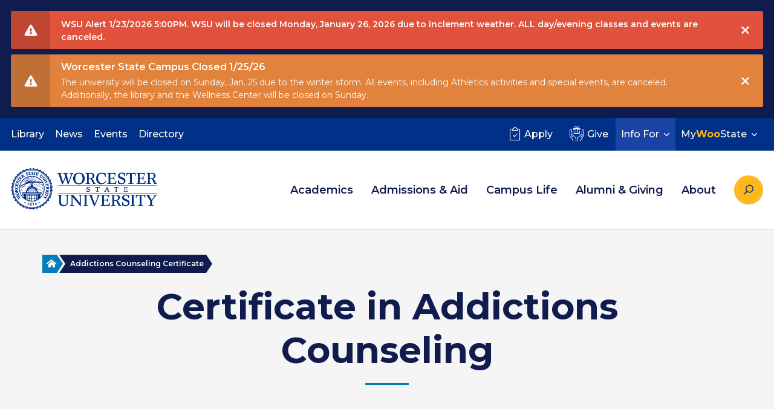

--- FILE ---
content_type: text/html; charset=UTF-8
request_url: https://www.worcester.edu/programs/certificate-in-addictions-counseling/
body_size: 39572
content:
<!DOCTYPE html>
<html lang="en-US" class="no-js">
	<head>
		<meta charset="UTF-8" /><script type="text/javascript">(window.NREUM||(NREUM={})).init={privacy:{cookies_enabled:true},ajax:{deny_list:["bam.nr-data.net"]},feature_flags:["soft_nav"],distributed_tracing:{enabled:true}};(window.NREUM||(NREUM={})).loader_config={agentID:"594370449",accountID:"3653068",trustKey:"3653068",xpid:"VwACUlZVABAFVlRTBAEGVl0=",licenseKey:"NRJS-46bae9ea8c4b777da54",applicationID:"525130109",browserID:"594370449"};;/*! For license information please see nr-loader-spa-1.308.0.min.js.LICENSE.txt */
(()=>{var e,t,r={384:(e,t,r)=>{"use strict";r.d(t,{NT:()=>a,US:()=>u,Zm:()=>o,bQ:()=>d,dV:()=>c,pV:()=>l});var n=r(6154),i=r(1863),s=r(1910);const a={beacon:"bam.nr-data.net",errorBeacon:"bam.nr-data.net"};function o(){return n.gm.NREUM||(n.gm.NREUM={}),void 0===n.gm.newrelic&&(n.gm.newrelic=n.gm.NREUM),n.gm.NREUM}function c(){let e=o();return e.o||(e.o={ST:n.gm.setTimeout,SI:n.gm.setImmediate||n.gm.setInterval,CT:n.gm.clearTimeout,XHR:n.gm.XMLHttpRequest,REQ:n.gm.Request,EV:n.gm.Event,PR:n.gm.Promise,MO:n.gm.MutationObserver,FETCH:n.gm.fetch,WS:n.gm.WebSocket},(0,s.i)(...Object.values(e.o))),e}function d(e,t){let r=o();r.initializedAgents??={},t.initializedAt={ms:(0,i.t)(),date:new Date},r.initializedAgents[e]=t}function u(e,t){o()[e]=t}function l(){return function(){let e=o();const t=e.info||{};e.info={beacon:a.beacon,errorBeacon:a.errorBeacon,...t}}(),function(){let e=o();const t=e.init||{};e.init={...t}}(),c(),function(){let e=o();const t=e.loader_config||{};e.loader_config={...t}}(),o()}},782:(e,t,r)=>{"use strict";r.d(t,{T:()=>n});const n=r(860).K7.pageViewTiming},860:(e,t,r)=>{"use strict";r.d(t,{$J:()=>u,K7:()=>c,P3:()=>d,XX:()=>i,Yy:()=>o,df:()=>s,qY:()=>n,v4:()=>a});const n="events",i="jserrors",s="browser/blobs",a="rum",o="browser/logs",c={ajax:"ajax",genericEvents:"generic_events",jserrors:i,logging:"logging",metrics:"metrics",pageAction:"page_action",pageViewEvent:"page_view_event",pageViewTiming:"page_view_timing",sessionReplay:"session_replay",sessionTrace:"session_trace",softNav:"soft_navigations",spa:"spa"},d={[c.pageViewEvent]:1,[c.pageViewTiming]:2,[c.metrics]:3,[c.jserrors]:4,[c.spa]:5,[c.ajax]:6,[c.sessionTrace]:7,[c.softNav]:8,[c.sessionReplay]:9,[c.logging]:10,[c.genericEvents]:11},u={[c.pageViewEvent]:a,[c.pageViewTiming]:n,[c.ajax]:n,[c.spa]:n,[c.softNav]:n,[c.metrics]:i,[c.jserrors]:i,[c.sessionTrace]:s,[c.sessionReplay]:s,[c.logging]:o,[c.genericEvents]:"ins"}},944:(e,t,r)=>{"use strict";r.d(t,{R:()=>i});var n=r(3241);function i(e,t){"function"==typeof console.debug&&(console.debug("New Relic Warning: https://github.com/newrelic/newrelic-browser-agent/blob/main/docs/warning-codes.md#".concat(e),t),(0,n.W)({agentIdentifier:null,drained:null,type:"data",name:"warn",feature:"warn",data:{code:e,secondary:t}}))}},993:(e,t,r)=>{"use strict";r.d(t,{A$:()=>s,ET:()=>a,TZ:()=>o,p_:()=>i});var n=r(860);const i={ERROR:"ERROR",WARN:"WARN",INFO:"INFO",DEBUG:"DEBUG",TRACE:"TRACE"},s={OFF:0,ERROR:1,WARN:2,INFO:3,DEBUG:4,TRACE:5},a="log",o=n.K7.logging},1541:(e,t,r)=>{"use strict";r.d(t,{U:()=>i,f:()=>n});const n={MFE:"MFE",BA:"BA"};function i(e,t){if(2!==t?.harvestEndpointVersion)return{};const r=t.agentRef.runtime.appMetadata.agents[0].entityGuid;return e?{"source.id":e.id,"source.name":e.name,"source.type":e.type,"parent.id":e.parent?.id||r,"parent.type":e.parent?.type||n.BA}:{"entity.guid":r,appId:t.agentRef.info.applicationID}}},1687:(e,t,r)=>{"use strict";r.d(t,{Ak:()=>d,Ze:()=>h,x3:()=>u});var n=r(3241),i=r(7836),s=r(3606),a=r(860),o=r(2646);const c={};function d(e,t){const r={staged:!1,priority:a.P3[t]||0};l(e),c[e].get(t)||c[e].set(t,r)}function u(e,t){e&&c[e]&&(c[e].get(t)&&c[e].delete(t),p(e,t,!1),c[e].size&&f(e))}function l(e){if(!e)throw new Error("agentIdentifier required");c[e]||(c[e]=new Map)}function h(e="",t="feature",r=!1){if(l(e),!e||!c[e].get(t)||r)return p(e,t);c[e].get(t).staged=!0,f(e)}function f(e){const t=Array.from(c[e]);t.every(([e,t])=>t.staged)&&(t.sort((e,t)=>e[1].priority-t[1].priority),t.forEach(([t])=>{c[e].delete(t),p(e,t)}))}function p(e,t,r=!0){const a=e?i.ee.get(e):i.ee,c=s.i.handlers;if(!a.aborted&&a.backlog&&c){if((0,n.W)({agentIdentifier:e,type:"lifecycle",name:"drain",feature:t}),r){const e=a.backlog[t],r=c[t];if(r){for(let t=0;e&&t<e.length;++t)g(e[t],r);Object.entries(r).forEach(([e,t])=>{Object.values(t||{}).forEach(t=>{t[0]?.on&&t[0]?.context()instanceof o.y&&t[0].on(e,t[1])})})}}a.isolatedBacklog||delete c[t],a.backlog[t]=null,a.emit("drain-"+t,[])}}function g(e,t){var r=e[1];Object.values(t[r]||{}).forEach(t=>{var r=e[0];if(t[0]===r){var n=t[1],i=e[3],s=e[2];n.apply(i,s)}})}},1738:(e,t,r)=>{"use strict";r.d(t,{U:()=>f,Y:()=>h});var n=r(3241),i=r(9908),s=r(1863),a=r(944),o=r(5701),c=r(3969),d=r(8362),u=r(860),l=r(4261);function h(e,t,r,s){const h=s||r;!h||h[e]&&h[e]!==d.d.prototype[e]||(h[e]=function(){(0,i.p)(c.xV,["API/"+e+"/called"],void 0,u.K7.metrics,r.ee),(0,n.W)({agentIdentifier:r.agentIdentifier,drained:!!o.B?.[r.agentIdentifier],type:"data",name:"api",feature:l.Pl+e,data:{}});try{return t.apply(this,arguments)}catch(e){(0,a.R)(23,e)}})}function f(e,t,r,n,a){const o=e.info;null===r?delete o.jsAttributes[t]:o.jsAttributes[t]=r,(a||null===r)&&(0,i.p)(l.Pl+n,[(0,s.t)(),t,r],void 0,"session",e.ee)}},1741:(e,t,r)=>{"use strict";r.d(t,{W:()=>s});var n=r(944),i=r(4261);class s{#e(e,...t){if(this[e]!==s.prototype[e])return this[e](...t);(0,n.R)(35,e)}addPageAction(e,t){return this.#e(i.hG,e,t)}register(e){return this.#e(i.eY,e)}recordCustomEvent(e,t){return this.#e(i.fF,e,t)}setPageViewName(e,t){return this.#e(i.Fw,e,t)}setCustomAttribute(e,t,r){return this.#e(i.cD,e,t,r)}noticeError(e,t){return this.#e(i.o5,e,t)}setUserId(e,t=!1){return this.#e(i.Dl,e,t)}setApplicationVersion(e){return this.#e(i.nb,e)}setErrorHandler(e){return this.#e(i.bt,e)}addRelease(e,t){return this.#e(i.k6,e,t)}log(e,t){return this.#e(i.$9,e,t)}start(){return this.#e(i.d3)}finished(e){return this.#e(i.BL,e)}recordReplay(){return this.#e(i.CH)}pauseReplay(){return this.#e(i.Tb)}addToTrace(e){return this.#e(i.U2,e)}setCurrentRouteName(e){return this.#e(i.PA,e)}interaction(e){return this.#e(i.dT,e)}wrapLogger(e,t,r){return this.#e(i.Wb,e,t,r)}measure(e,t){return this.#e(i.V1,e,t)}consent(e){return this.#e(i.Pv,e)}}},1863:(e,t,r)=>{"use strict";function n(){return Math.floor(performance.now())}r.d(t,{t:()=>n})},1910:(e,t,r)=>{"use strict";r.d(t,{i:()=>s});var n=r(944);const i=new Map;function s(...e){return e.every(e=>{if(i.has(e))return i.get(e);const t="function"==typeof e?e.toString():"",r=t.includes("[native code]"),s=t.includes("nrWrapper");return r||s||(0,n.R)(64,e?.name||t),i.set(e,r),r})}},2555:(e,t,r)=>{"use strict";r.d(t,{D:()=>o,f:()=>a});var n=r(384),i=r(8122);const s={beacon:n.NT.beacon,errorBeacon:n.NT.errorBeacon,licenseKey:void 0,applicationID:void 0,sa:void 0,queueTime:void 0,applicationTime:void 0,ttGuid:void 0,user:void 0,account:void 0,product:void 0,extra:void 0,jsAttributes:{},userAttributes:void 0,atts:void 0,transactionName:void 0,tNamePlain:void 0};function a(e){try{return!!e.licenseKey&&!!e.errorBeacon&&!!e.applicationID}catch(e){return!1}}const o=e=>(0,i.a)(e,s)},2614:(e,t,r)=>{"use strict";r.d(t,{BB:()=>a,H3:()=>n,g:()=>d,iL:()=>c,tS:()=>o,uh:()=>i,wk:()=>s});const n="NRBA",i="SESSION",s=144e5,a=18e5,o={STARTED:"session-started",PAUSE:"session-pause",RESET:"session-reset",RESUME:"session-resume",UPDATE:"session-update"},c={SAME_TAB:"same-tab",CROSS_TAB:"cross-tab"},d={OFF:0,FULL:1,ERROR:2}},2646:(e,t,r)=>{"use strict";r.d(t,{y:()=>n});class n{constructor(e){this.contextId=e}}},2843:(e,t,r)=>{"use strict";r.d(t,{G:()=>s,u:()=>i});var n=r(3878);function i(e,t=!1,r,i){(0,n.DD)("visibilitychange",function(){if(t)return void("hidden"===document.visibilityState&&e());e(document.visibilityState)},r,i)}function s(e,t,r){(0,n.sp)("pagehide",e,t,r)}},3241:(e,t,r)=>{"use strict";r.d(t,{W:()=>s});var n=r(6154);const i="newrelic";function s(e={}){try{n.gm.dispatchEvent(new CustomEvent(i,{detail:e}))}catch(e){}}},3304:(e,t,r)=>{"use strict";r.d(t,{A:()=>s});var n=r(7836);const i=()=>{const e=new WeakSet;return(t,r)=>{if("object"==typeof r&&null!==r){if(e.has(r))return;e.add(r)}return r}};function s(e){try{return JSON.stringify(e,i())??""}catch(e){try{n.ee.emit("internal-error",[e])}catch(e){}return""}}},3333:(e,t,r)=>{"use strict";r.d(t,{$v:()=>u,TZ:()=>n,Xh:()=>c,Zp:()=>i,kd:()=>d,mq:()=>o,nf:()=>a,qN:()=>s});const n=r(860).K7.genericEvents,i=["auxclick","click","copy","keydown","paste","scrollend"],s=["focus","blur"],a=4,o=1e3,c=2e3,d=["PageAction","UserAction","BrowserPerformance"],u={RESOURCES:"experimental.resources",REGISTER:"register"}},3434:(e,t,r)=>{"use strict";r.d(t,{Jt:()=>s,YM:()=>d});var n=r(7836),i=r(5607);const s="nr@original:".concat(i.W),a=50;var o=Object.prototype.hasOwnProperty,c=!1;function d(e,t){return e||(e=n.ee),r.inPlace=function(e,t,n,i,s){n||(n="");const a="-"===n.charAt(0);for(let o=0;o<t.length;o++){const c=t[o],d=e[c];l(d)||(e[c]=r(d,a?c+n:n,i,c,s))}},r.flag=s,r;function r(t,r,n,c,d){return l(t)?t:(r||(r=""),nrWrapper[s]=t,function(e,t,r){if(Object.defineProperty&&Object.keys)try{return Object.keys(e).forEach(function(r){Object.defineProperty(t,r,{get:function(){return e[r]},set:function(t){return e[r]=t,t}})}),t}catch(e){u([e],r)}for(var n in e)o.call(e,n)&&(t[n]=e[n])}(t,nrWrapper,e),nrWrapper);function nrWrapper(){var s,o,l,h;let f;try{o=this,s=[...arguments],l="function"==typeof n?n(s,o):n||{}}catch(t){u([t,"",[s,o,c],l],e)}i(r+"start",[s,o,c],l,d);const p=performance.now();let g;try{return h=t.apply(o,s),g=performance.now(),h}catch(e){throw g=performance.now(),i(r+"err",[s,o,e],l,d),f=e,f}finally{const e=g-p,t={start:p,end:g,duration:e,isLongTask:e>=a,methodName:c,thrownError:f};t.isLongTask&&i("long-task",[t,o],l,d),i(r+"end",[s,o,h],l,d)}}}function i(r,n,i,s){if(!c||t){var a=c;c=!0;try{e.emit(r,n,i,t,s)}catch(t){u([t,r,n,i],e)}c=a}}}function u(e,t){t||(t=n.ee);try{t.emit("internal-error",e)}catch(e){}}function l(e){return!(e&&"function"==typeof e&&e.apply&&!e[s])}},3606:(e,t,r)=>{"use strict";r.d(t,{i:()=>s});var n=r(9908);s.on=a;var i=s.handlers={};function s(e,t,r,s){a(s||n.d,i,e,t,r)}function a(e,t,r,i,s){s||(s="feature"),e||(e=n.d);var a=t[s]=t[s]||{};(a[r]=a[r]||[]).push([e,i])}},3738:(e,t,r)=>{"use strict";r.d(t,{He:()=>i,Kp:()=>o,Lc:()=>d,Rz:()=>u,TZ:()=>n,bD:()=>s,d3:()=>a,jx:()=>l,sl:()=>h,uP:()=>c});const n=r(860).K7.sessionTrace,i="bstResource",s="resource",a="-start",o="-end",c="fn"+a,d="fn"+o,u="pushState",l=1e3,h=3e4},3785:(e,t,r)=>{"use strict";r.d(t,{R:()=>c,b:()=>d});var n=r(9908),i=r(1863),s=r(860),a=r(3969),o=r(993);function c(e,t,r={},c=o.p_.INFO,d=!0,u,l=(0,i.t)()){(0,n.p)(a.xV,["API/logging/".concat(c.toLowerCase(),"/called")],void 0,s.K7.metrics,e),(0,n.p)(o.ET,[l,t,r,c,d,u],void 0,s.K7.logging,e)}function d(e){return"string"==typeof e&&Object.values(o.p_).some(t=>t===e.toUpperCase().trim())}},3878:(e,t,r)=>{"use strict";function n(e,t){return{capture:e,passive:!1,signal:t}}function i(e,t,r=!1,i){window.addEventListener(e,t,n(r,i))}function s(e,t,r=!1,i){document.addEventListener(e,t,n(r,i))}r.d(t,{DD:()=>s,jT:()=>n,sp:()=>i})},3962:(e,t,r)=>{"use strict";r.d(t,{AM:()=>a,O2:()=>l,OV:()=>s,Qu:()=>h,TZ:()=>c,ih:()=>f,pP:()=>o,t1:()=>u,tC:()=>i,wD:()=>d});var n=r(860);const i=["click","keydown","submit"],s="popstate",a="api",o="initialPageLoad",c=n.K7.softNav,d=5e3,u=500,l={INITIAL_PAGE_LOAD:"",ROUTE_CHANGE:1,UNSPECIFIED:2},h={INTERACTION:1,AJAX:2,CUSTOM_END:3,CUSTOM_TRACER:4},f={IP:"in progress",PF:"pending finish",FIN:"finished",CAN:"cancelled"}},3969:(e,t,r)=>{"use strict";r.d(t,{TZ:()=>n,XG:()=>o,rs:()=>i,xV:()=>a,z_:()=>s});const n=r(860).K7.metrics,i="sm",s="cm",a="storeSupportabilityMetrics",o="storeEventMetrics"},4234:(e,t,r)=>{"use strict";r.d(t,{W:()=>s});var n=r(7836),i=r(1687);class s{constructor(e,t){this.agentIdentifier=e,this.ee=n.ee.get(e),this.featureName=t,this.blocked=!1}deregisterDrain(){(0,i.x3)(this.agentIdentifier,this.featureName)}}},4261:(e,t,r)=>{"use strict";r.d(t,{$9:()=>u,BL:()=>c,CH:()=>p,Dl:()=>R,Fw:()=>w,PA:()=>v,Pl:()=>n,Pv:()=>A,Tb:()=>h,U2:()=>a,V1:()=>E,Wb:()=>T,bt:()=>y,cD:()=>b,d3:()=>x,dT:()=>d,eY:()=>g,fF:()=>f,hG:()=>s,hw:()=>i,k6:()=>o,nb:()=>m,o5:()=>l});const n="api-",i=n+"ixn-",s="addPageAction",a="addToTrace",o="addRelease",c="finished",d="interaction",u="log",l="noticeError",h="pauseReplay",f="recordCustomEvent",p="recordReplay",g="register",m="setApplicationVersion",v="setCurrentRouteName",b="setCustomAttribute",y="setErrorHandler",w="setPageViewName",R="setUserId",x="start",T="wrapLogger",E="measure",A="consent"},5205:(e,t,r)=>{"use strict";r.d(t,{j:()=>S});var n=r(384),i=r(1741);var s=r(2555),a=r(3333);const o=e=>{if(!e||"string"!=typeof e)return!1;try{document.createDocumentFragment().querySelector(e)}catch{return!1}return!0};var c=r(2614),d=r(944),u=r(8122);const l="[data-nr-mask]",h=e=>(0,u.a)(e,(()=>{const e={feature_flags:[],experimental:{allow_registered_children:!1,resources:!1},mask_selector:"*",block_selector:"[data-nr-block]",mask_input_options:{color:!1,date:!1,"datetime-local":!1,email:!1,month:!1,number:!1,range:!1,search:!1,tel:!1,text:!1,time:!1,url:!1,week:!1,textarea:!1,select:!1,password:!0}};return{ajax:{deny_list:void 0,block_internal:!0,enabled:!0,autoStart:!0},api:{get allow_registered_children(){return e.feature_flags.includes(a.$v.REGISTER)||e.experimental.allow_registered_children},set allow_registered_children(t){e.experimental.allow_registered_children=t},duplicate_registered_data:!1},browser_consent_mode:{enabled:!1},distributed_tracing:{enabled:void 0,exclude_newrelic_header:void 0,cors_use_newrelic_header:void 0,cors_use_tracecontext_headers:void 0,allowed_origins:void 0},get feature_flags(){return e.feature_flags},set feature_flags(t){e.feature_flags=t},generic_events:{enabled:!0,autoStart:!0},harvest:{interval:30},jserrors:{enabled:!0,autoStart:!0},logging:{enabled:!0,autoStart:!0},metrics:{enabled:!0,autoStart:!0},obfuscate:void 0,page_action:{enabled:!0},page_view_event:{enabled:!0,autoStart:!0},page_view_timing:{enabled:!0,autoStart:!0},performance:{capture_marks:!1,capture_measures:!1,capture_detail:!0,resources:{get enabled(){return e.feature_flags.includes(a.$v.RESOURCES)||e.experimental.resources},set enabled(t){e.experimental.resources=t},asset_types:[],first_party_domains:[],ignore_newrelic:!0}},privacy:{cookies_enabled:!0},proxy:{assets:void 0,beacon:void 0},session:{expiresMs:c.wk,inactiveMs:c.BB},session_replay:{autoStart:!0,enabled:!1,preload:!1,sampling_rate:10,error_sampling_rate:100,collect_fonts:!1,inline_images:!1,fix_stylesheets:!0,mask_all_inputs:!0,get mask_text_selector(){return e.mask_selector},set mask_text_selector(t){o(t)?e.mask_selector="".concat(t,",").concat(l):""===t||null===t?e.mask_selector=l:(0,d.R)(5,t)},get block_class(){return"nr-block"},get ignore_class(){return"nr-ignore"},get mask_text_class(){return"nr-mask"},get block_selector(){return e.block_selector},set block_selector(t){o(t)?e.block_selector+=",".concat(t):""!==t&&(0,d.R)(6,t)},get mask_input_options(){return e.mask_input_options},set mask_input_options(t){t&&"object"==typeof t?e.mask_input_options={...t,password:!0}:(0,d.R)(7,t)}},session_trace:{enabled:!0,autoStart:!0},soft_navigations:{enabled:!0,autoStart:!0},spa:{enabled:!0,autoStart:!0},ssl:void 0,user_actions:{enabled:!0,elementAttributes:["id","className","tagName","type"]}}})());var f=r(6154),p=r(9324);let g=0;const m={buildEnv:p.F3,distMethod:p.Xs,version:p.xv,originTime:f.WN},v={consented:!1},b={appMetadata:{},get consented(){return this.session?.state?.consent||v.consented},set consented(e){v.consented=e},customTransaction:void 0,denyList:void 0,disabled:!1,harvester:void 0,isolatedBacklog:!1,isRecording:!1,loaderType:void 0,maxBytes:3e4,obfuscator:void 0,onerror:void 0,ptid:void 0,releaseIds:{},session:void 0,timeKeeper:void 0,registeredEntities:[],jsAttributesMetadata:{bytes:0},get harvestCount(){return++g}},y=e=>{const t=(0,u.a)(e,b),r=Object.keys(m).reduce((e,t)=>(e[t]={value:m[t],writable:!1,configurable:!0,enumerable:!0},e),{});return Object.defineProperties(t,r)};var w=r(5701);const R=e=>{const t=e.startsWith("http");e+="/",r.p=t?e:"https://"+e};var x=r(7836),T=r(3241);const E={accountID:void 0,trustKey:void 0,agentID:void 0,licenseKey:void 0,applicationID:void 0,xpid:void 0},A=e=>(0,u.a)(e,E),_=new Set;function S(e,t={},r,a){let{init:o,info:c,loader_config:d,runtime:u={},exposed:l=!0}=t;if(!c){const e=(0,n.pV)();o=e.init,c=e.info,d=e.loader_config}e.init=h(o||{}),e.loader_config=A(d||{}),c.jsAttributes??={},f.bv&&(c.jsAttributes.isWorker=!0),e.info=(0,s.D)(c);const p=e.init,g=[c.beacon,c.errorBeacon];_.has(e.agentIdentifier)||(p.proxy.assets&&(R(p.proxy.assets),g.push(p.proxy.assets)),p.proxy.beacon&&g.push(p.proxy.beacon),e.beacons=[...g],function(e){const t=(0,n.pV)();Object.getOwnPropertyNames(i.W.prototype).forEach(r=>{const n=i.W.prototype[r];if("function"!=typeof n||"constructor"===n)return;let s=t[r];e[r]&&!1!==e.exposed&&"micro-agent"!==e.runtime?.loaderType&&(t[r]=(...t)=>{const n=e[r](...t);return s?s(...t):n})})}(e),(0,n.US)("activatedFeatures",w.B)),u.denyList=[...p.ajax.deny_list||[],...p.ajax.block_internal?g:[]],u.ptid=e.agentIdentifier,u.loaderType=r,e.runtime=y(u),_.has(e.agentIdentifier)||(e.ee=x.ee.get(e.agentIdentifier),e.exposed=l,(0,T.W)({agentIdentifier:e.agentIdentifier,drained:!!w.B?.[e.agentIdentifier],type:"lifecycle",name:"initialize",feature:void 0,data:e.config})),_.add(e.agentIdentifier)}},5270:(e,t,r)=>{"use strict";r.d(t,{Aw:()=>a,SR:()=>s,rF:()=>o});var n=r(384),i=r(7767);function s(e){return!!(0,n.dV)().o.MO&&(0,i.V)(e)&&!0===e?.session_trace.enabled}function a(e){return!0===e?.session_replay.preload&&s(e)}function o(e,t){try{if("string"==typeof t?.type){if("password"===t.type.toLowerCase())return"*".repeat(e?.length||0);if(void 0!==t?.dataset?.nrUnmask||t?.classList?.contains("nr-unmask"))return e}}catch(e){}return"string"==typeof e?e.replace(/[\S]/g,"*"):"*".repeat(e?.length||0)}},5289:(e,t,r)=>{"use strict";r.d(t,{GG:()=>a,Qr:()=>c,sB:()=>o});var n=r(3878),i=r(6389);function s(){return"undefined"==typeof document||"complete"===document.readyState}function a(e,t){if(s())return e();const r=(0,i.J)(e),a=setInterval(()=>{s()&&(clearInterval(a),r())},500);(0,n.sp)("load",r,t)}function o(e){if(s())return e();(0,n.DD)("DOMContentLoaded",e)}function c(e){if(s())return e();(0,n.sp)("popstate",e)}},5607:(e,t,r)=>{"use strict";r.d(t,{W:()=>n});const n=(0,r(9566).bz)()},5701:(e,t,r)=>{"use strict";r.d(t,{B:()=>s,t:()=>a});var n=r(3241);const i=new Set,s={};function a(e,t){const r=t.agentIdentifier;s[r]??={},e&&"object"==typeof e&&(i.has(r)||(t.ee.emit("rumresp",[e]),s[r]=e,i.add(r),(0,n.W)({agentIdentifier:r,loaded:!0,drained:!0,type:"lifecycle",name:"load",feature:void 0,data:e})))}},6154:(e,t,r)=>{"use strict";r.d(t,{OF:()=>d,RI:()=>i,WN:()=>h,bv:()=>s,eN:()=>f,gm:()=>a,lR:()=>l,m:()=>c,mw:()=>o,sb:()=>u});var n=r(1863);const i="undefined"!=typeof window&&!!window.document,s="undefined"!=typeof WorkerGlobalScope&&("undefined"!=typeof self&&self instanceof WorkerGlobalScope&&self.navigator instanceof WorkerNavigator||"undefined"!=typeof globalThis&&globalThis instanceof WorkerGlobalScope&&globalThis.navigator instanceof WorkerNavigator),a=i?window:"undefined"!=typeof WorkerGlobalScope&&("undefined"!=typeof self&&self instanceof WorkerGlobalScope&&self||"undefined"!=typeof globalThis&&globalThis instanceof WorkerGlobalScope&&globalThis),o=Boolean("hidden"===a?.document?.visibilityState),c=""+a?.location,d=/iPad|iPhone|iPod/.test(a.navigator?.userAgent),u=d&&"undefined"==typeof SharedWorker,l=(()=>{const e=a.navigator?.userAgent?.match(/Firefox[/\s](\d+\.\d+)/);return Array.isArray(e)&&e.length>=2?+e[1]:0})(),h=Date.now()-(0,n.t)(),f=()=>"undefined"!=typeof PerformanceNavigationTiming&&a?.performance?.getEntriesByType("navigation")?.[0]?.responseStart},6344:(e,t,r)=>{"use strict";r.d(t,{BB:()=>u,Qb:()=>l,TZ:()=>i,Ug:()=>a,Vh:()=>s,_s:()=>o,bc:()=>d,yP:()=>c});var n=r(2614);const i=r(860).K7.sessionReplay,s="errorDuringReplay",a=.12,o={DomContentLoaded:0,Load:1,FullSnapshot:2,IncrementalSnapshot:3,Meta:4,Custom:5},c={[n.g.ERROR]:15e3,[n.g.FULL]:3e5,[n.g.OFF]:0},d={RESET:{message:"Session was reset",sm:"Reset"},IMPORT:{message:"Recorder failed to import",sm:"Import"},TOO_MANY:{message:"429: Too Many Requests",sm:"Too-Many"},TOO_BIG:{message:"Payload was too large",sm:"Too-Big"},CROSS_TAB:{message:"Session Entity was set to OFF on another tab",sm:"Cross-Tab"},ENTITLEMENTS:{message:"Session Replay is not allowed and will not be started",sm:"Entitlement"}},u=5e3,l={API:"api",RESUME:"resume",SWITCH_TO_FULL:"switchToFull",INITIALIZE:"initialize",PRELOAD:"preload"}},6389:(e,t,r)=>{"use strict";function n(e,t=500,r={}){const n=r?.leading||!1;let i;return(...r)=>{n&&void 0===i&&(e.apply(this,r),i=setTimeout(()=>{i=clearTimeout(i)},t)),n||(clearTimeout(i),i=setTimeout(()=>{e.apply(this,r)},t))}}function i(e){let t=!1;return(...r)=>{t||(t=!0,e.apply(this,r))}}r.d(t,{J:()=>i,s:()=>n})},6630:(e,t,r)=>{"use strict";r.d(t,{T:()=>n});const n=r(860).K7.pageViewEvent},6774:(e,t,r)=>{"use strict";r.d(t,{T:()=>n});const n=r(860).K7.jserrors},7295:(e,t,r)=>{"use strict";r.d(t,{Xv:()=>a,gX:()=>i,iW:()=>s});var n=[];function i(e){if(!e||s(e))return!1;if(0===n.length)return!0;if("*"===n[0].hostname)return!1;for(var t=0;t<n.length;t++){var r=n[t];if(r.hostname.test(e.hostname)&&r.pathname.test(e.pathname))return!1}return!0}function s(e){return void 0===e.hostname}function a(e){if(n=[],e&&e.length)for(var t=0;t<e.length;t++){let r=e[t];if(!r)continue;if("*"===r)return void(n=[{hostname:"*"}]);0===r.indexOf("http://")?r=r.substring(7):0===r.indexOf("https://")&&(r=r.substring(8));const i=r.indexOf("/");let s,a;i>0?(s=r.substring(0,i),a=r.substring(i)):(s=r,a="*");let[c]=s.split(":");n.push({hostname:o(c),pathname:o(a,!0)})}}function o(e,t=!1){const r=e.replace(/[.+?^${}()|[\]\\]/g,e=>"\\"+e).replace(/\*/g,".*?");return new RegExp((t?"^":"")+r+"$")}},7485:(e,t,r)=>{"use strict";r.d(t,{D:()=>i});var n=r(6154);function i(e){if(0===(e||"").indexOf("data:"))return{protocol:"data"};try{const t=new URL(e,location.href),r={port:t.port,hostname:t.hostname,pathname:t.pathname,search:t.search,protocol:t.protocol.slice(0,t.protocol.indexOf(":")),sameOrigin:t.protocol===n.gm?.location?.protocol&&t.host===n.gm?.location?.host};return r.port&&""!==r.port||("http:"===t.protocol&&(r.port="80"),"https:"===t.protocol&&(r.port="443")),r.pathname&&""!==r.pathname?r.pathname.startsWith("/")||(r.pathname="/".concat(r.pathname)):r.pathname="/",r}catch(e){return{}}}},7699:(e,t,r)=>{"use strict";r.d(t,{It:()=>s,KC:()=>o,No:()=>i,qh:()=>a});var n=r(860);const i=16e3,s=1e6,a="SESSION_ERROR",o={[n.K7.logging]:!0,[n.K7.genericEvents]:!1,[n.K7.jserrors]:!1,[n.K7.ajax]:!1}},7767:(e,t,r)=>{"use strict";r.d(t,{V:()=>i});var n=r(6154);const i=e=>n.RI&&!0===e?.privacy.cookies_enabled},7836:(e,t,r)=>{"use strict";r.d(t,{P:()=>o,ee:()=>c});var n=r(384),i=r(8990),s=r(2646),a=r(5607);const o="nr@context:".concat(a.W),c=function e(t,r){var n={},a={},u={},l=!1;try{l=16===r.length&&d.initializedAgents?.[r]?.runtime.isolatedBacklog}catch(e){}var h={on:p,addEventListener:p,removeEventListener:function(e,t){var r=n[e];if(!r)return;for(var i=0;i<r.length;i++)r[i]===t&&r.splice(i,1)},emit:function(e,r,n,i,s){!1!==s&&(s=!0);if(c.aborted&&!i)return;t&&s&&t.emit(e,r,n);var o=f(n);g(e).forEach(e=>{e.apply(o,r)});var d=v()[a[e]];d&&d.push([h,e,r,o]);return o},get:m,listeners:g,context:f,buffer:function(e,t){const r=v();if(t=t||"feature",h.aborted)return;Object.entries(e||{}).forEach(([e,n])=>{a[n]=t,t in r||(r[t]=[])})},abort:function(){h._aborted=!0,Object.keys(h.backlog).forEach(e=>{delete h.backlog[e]})},isBuffering:function(e){return!!v()[a[e]]},debugId:r,backlog:l?{}:t&&"object"==typeof t.backlog?t.backlog:{},isolatedBacklog:l};return Object.defineProperty(h,"aborted",{get:()=>{let e=h._aborted||!1;return e||(t&&(e=t.aborted),e)}}),h;function f(e){return e&&e instanceof s.y?e:e?(0,i.I)(e,o,()=>new s.y(o)):new s.y(o)}function p(e,t){n[e]=g(e).concat(t)}function g(e){return n[e]||[]}function m(t){return u[t]=u[t]||e(h,t)}function v(){return h.backlog}}(void 0,"globalEE"),d=(0,n.Zm)();d.ee||(d.ee=c)},8122:(e,t,r)=>{"use strict";r.d(t,{a:()=>i});var n=r(944);function i(e,t){try{if(!e||"object"!=typeof e)return(0,n.R)(3);if(!t||"object"!=typeof t)return(0,n.R)(4);const r=Object.create(Object.getPrototypeOf(t),Object.getOwnPropertyDescriptors(t)),s=0===Object.keys(r).length?e:r;for(let a in s)if(void 0!==e[a])try{if(null===e[a]){r[a]=null;continue}Array.isArray(e[a])&&Array.isArray(t[a])?r[a]=Array.from(new Set([...e[a],...t[a]])):"object"==typeof e[a]&&"object"==typeof t[a]?r[a]=i(e[a],t[a]):r[a]=e[a]}catch(e){r[a]||(0,n.R)(1,e)}return r}catch(e){(0,n.R)(2,e)}}},8139:(e,t,r)=>{"use strict";r.d(t,{u:()=>h});var n=r(7836),i=r(3434),s=r(8990),a=r(6154);const o={},c=a.gm.XMLHttpRequest,d="addEventListener",u="removeEventListener",l="nr@wrapped:".concat(n.P);function h(e){var t=function(e){return(e||n.ee).get("events")}(e);if(o[t.debugId]++)return t;o[t.debugId]=1;var r=(0,i.YM)(t,!0);function h(e){r.inPlace(e,[d,u],"-",p)}function p(e,t){return e[1]}return"getPrototypeOf"in Object&&(a.RI&&f(document,h),c&&f(c.prototype,h),f(a.gm,h)),t.on(d+"-start",function(e,t){var n=e[1];if(null!==n&&("function"==typeof n||"object"==typeof n)&&"newrelic"!==e[0]){var i=(0,s.I)(n,l,function(){var e={object:function(){if("function"!=typeof n.handleEvent)return;return n.handleEvent.apply(n,arguments)},function:n}[typeof n];return e?r(e,"fn-",null,e.name||"anonymous"):n});this.wrapped=e[1]=i}}),t.on(u+"-start",function(e){e[1]=this.wrapped||e[1]}),t}function f(e,t,...r){let n=e;for(;"object"==typeof n&&!Object.prototype.hasOwnProperty.call(n,d);)n=Object.getPrototypeOf(n);n&&t(n,...r)}},8362:(e,t,r)=>{"use strict";r.d(t,{d:()=>s});var n=r(9566),i=r(1741);class s extends i.W{agentIdentifier=(0,n.LA)(16)}},8374:(e,t,r)=>{r.nc=(()=>{try{return document?.currentScript?.nonce}catch(e){}return""})()},8990:(e,t,r)=>{"use strict";r.d(t,{I:()=>i});var n=Object.prototype.hasOwnProperty;function i(e,t,r){if(n.call(e,t))return e[t];var i=r();if(Object.defineProperty&&Object.keys)try{return Object.defineProperty(e,t,{value:i,writable:!0,enumerable:!1}),i}catch(e){}return e[t]=i,i}},9119:(e,t,r)=>{"use strict";r.d(t,{L:()=>s});var n=/([^?#]*)[^#]*(#[^?]*|$).*/,i=/([^?#]*)().*/;function s(e,t){return e?e.replace(t?n:i,"$1$2"):e}},9300:(e,t,r)=>{"use strict";r.d(t,{T:()=>n});const n=r(860).K7.ajax},9324:(e,t,r)=>{"use strict";r.d(t,{AJ:()=>a,F3:()=>i,Xs:()=>s,Yq:()=>o,xv:()=>n});const n="1.308.0",i="PROD",s="CDN",a="@newrelic/rrweb",o="1.0.1"},9566:(e,t,r)=>{"use strict";r.d(t,{LA:()=>o,ZF:()=>c,bz:()=>a,el:()=>d});var n=r(6154);const i="xxxxxxxx-xxxx-4xxx-yxxx-xxxxxxxxxxxx";function s(e,t){return e?15&e[t]:16*Math.random()|0}function a(){const e=n.gm?.crypto||n.gm?.msCrypto;let t,r=0;return e&&e.getRandomValues&&(t=e.getRandomValues(new Uint8Array(30))),i.split("").map(e=>"x"===e?s(t,r++).toString(16):"y"===e?(3&s()|8).toString(16):e).join("")}function o(e){const t=n.gm?.crypto||n.gm?.msCrypto;let r,i=0;t&&t.getRandomValues&&(r=t.getRandomValues(new Uint8Array(e)));const a=[];for(var o=0;o<e;o++)a.push(s(r,i++).toString(16));return a.join("")}function c(){return o(16)}function d(){return o(32)}},9908:(e,t,r)=>{"use strict";r.d(t,{d:()=>n,p:()=>i});var n=r(7836).ee.get("handle");function i(e,t,r,i,s){s?(s.buffer([e],i),s.emit(e,t,r)):(n.buffer([e],i),n.emit(e,t,r))}}},n={};function i(e){var t=n[e];if(void 0!==t)return t.exports;var s=n[e]={exports:{}};return r[e](s,s.exports,i),s.exports}i.m=r,i.d=(e,t)=>{for(var r in t)i.o(t,r)&&!i.o(e,r)&&Object.defineProperty(e,r,{enumerable:!0,get:t[r]})},i.f={},i.e=e=>Promise.all(Object.keys(i.f).reduce((t,r)=>(i.f[r](e,t),t),[])),i.u=e=>({212:"nr-spa-compressor",249:"nr-spa-recorder",478:"nr-spa"}[e]+"-1.308.0.min.js"),i.o=(e,t)=>Object.prototype.hasOwnProperty.call(e,t),e={},t="NRBA-1.308.0.PROD:",i.l=(r,n,s,a)=>{if(e[r])e[r].push(n);else{var o,c;if(void 0!==s)for(var d=document.getElementsByTagName("script"),u=0;u<d.length;u++){var l=d[u];if(l.getAttribute("src")==r||l.getAttribute("data-webpack")==t+s){o=l;break}}if(!o){c=!0;var h={478:"sha512-RSfSVnmHk59T/uIPbdSE0LPeqcEdF4/+XhfJdBuccH5rYMOEZDhFdtnh6X6nJk7hGpzHd9Ujhsy7lZEz/ORYCQ==",249:"sha512-ehJXhmntm85NSqW4MkhfQqmeKFulra3klDyY0OPDUE+sQ3GokHlPh1pmAzuNy//3j4ac6lzIbmXLvGQBMYmrkg==",212:"sha512-B9h4CR46ndKRgMBcK+j67uSR2RCnJfGefU+A7FrgR/k42ovXy5x/MAVFiSvFxuVeEk/pNLgvYGMp1cBSK/G6Fg=="};(o=document.createElement("script")).charset="utf-8",i.nc&&o.setAttribute("nonce",i.nc),o.setAttribute("data-webpack",t+s),o.src=r,0!==o.src.indexOf(window.location.origin+"/")&&(o.crossOrigin="anonymous"),h[a]&&(o.integrity=h[a])}e[r]=[n];var f=(t,n)=>{o.onerror=o.onload=null,clearTimeout(p);var i=e[r];if(delete e[r],o.parentNode&&o.parentNode.removeChild(o),i&&i.forEach(e=>e(n)),t)return t(n)},p=setTimeout(f.bind(null,void 0,{type:"timeout",target:o}),12e4);o.onerror=f.bind(null,o.onerror),o.onload=f.bind(null,o.onload),c&&document.head.appendChild(o)}},i.r=e=>{"undefined"!=typeof Symbol&&Symbol.toStringTag&&Object.defineProperty(e,Symbol.toStringTag,{value:"Module"}),Object.defineProperty(e,"__esModule",{value:!0})},i.p="https://js-agent.newrelic.com/",(()=>{var e={38:0,788:0};i.f.j=(t,r)=>{var n=i.o(e,t)?e[t]:void 0;if(0!==n)if(n)r.push(n[2]);else{var s=new Promise((r,i)=>n=e[t]=[r,i]);r.push(n[2]=s);var a=i.p+i.u(t),o=new Error;i.l(a,r=>{if(i.o(e,t)&&(0!==(n=e[t])&&(e[t]=void 0),n)){var s=r&&("load"===r.type?"missing":r.type),a=r&&r.target&&r.target.src;o.message="Loading chunk "+t+" failed: ("+s+": "+a+")",o.name="ChunkLoadError",o.type=s,o.request=a,n[1](o)}},"chunk-"+t,t)}};var t=(t,r)=>{var n,s,[a,o,c]=r,d=0;if(a.some(t=>0!==e[t])){for(n in o)i.o(o,n)&&(i.m[n]=o[n]);if(c)c(i)}for(t&&t(r);d<a.length;d++)s=a[d],i.o(e,s)&&e[s]&&e[s][0](),e[s]=0},r=self["webpackChunk:NRBA-1.308.0.PROD"]=self["webpackChunk:NRBA-1.308.0.PROD"]||[];r.forEach(t.bind(null,0)),r.push=t.bind(null,r.push.bind(r))})(),(()=>{"use strict";i(8374);var e=i(8362),t=i(860);const r=Object.values(t.K7);var n=i(5205);var s=i(9908),a=i(1863),o=i(4261),c=i(1738);var d=i(1687),u=i(4234),l=i(5289),h=i(6154),f=i(944),p=i(5270),g=i(7767),m=i(6389),v=i(7699);class b extends u.W{constructor(e,t){super(e.agentIdentifier,t),this.agentRef=e,this.abortHandler=void 0,this.featAggregate=void 0,this.loadedSuccessfully=void 0,this.onAggregateImported=new Promise(e=>{this.loadedSuccessfully=e}),this.deferred=Promise.resolve(),!1===e.init[this.featureName].autoStart?this.deferred=new Promise((t,r)=>{this.ee.on("manual-start-all",(0,m.J)(()=>{(0,d.Ak)(e.agentIdentifier,this.featureName),t()}))}):(0,d.Ak)(e.agentIdentifier,t)}importAggregator(e,t,r={}){if(this.featAggregate)return;const n=async()=>{let n;await this.deferred;try{if((0,g.V)(e.init)){const{setupAgentSession:t}=await i.e(478).then(i.bind(i,8766));n=t(e)}}catch(e){(0,f.R)(20,e),this.ee.emit("internal-error",[e]),(0,s.p)(v.qh,[e],void 0,this.featureName,this.ee)}try{if(!this.#t(this.featureName,n,e.init))return(0,d.Ze)(this.agentIdentifier,this.featureName),void this.loadedSuccessfully(!1);const{Aggregate:i}=await t();this.featAggregate=new i(e,r),e.runtime.harvester.initializedAggregates.push(this.featAggregate),this.loadedSuccessfully(!0)}catch(e){(0,f.R)(34,e),this.abortHandler?.(),(0,d.Ze)(this.agentIdentifier,this.featureName,!0),this.loadedSuccessfully(!1),this.ee&&this.ee.abort()}};h.RI?(0,l.GG)(()=>n(),!0):n()}#t(e,r,n){if(this.blocked)return!1;switch(e){case t.K7.sessionReplay:return(0,p.SR)(n)&&!!r;case t.K7.sessionTrace:return!!r;default:return!0}}}var y=i(6630),w=i(2614),R=i(3241);class x extends b{static featureName=y.T;constructor(e){var t;super(e,y.T),this.setupInspectionEvents(e.agentIdentifier),t=e,(0,c.Y)(o.Fw,function(e,r){"string"==typeof e&&("/"!==e.charAt(0)&&(e="/"+e),t.runtime.customTransaction=(r||"http://custom.transaction")+e,(0,s.p)(o.Pl+o.Fw,[(0,a.t)()],void 0,void 0,t.ee))},t),this.importAggregator(e,()=>i.e(478).then(i.bind(i,2467)))}setupInspectionEvents(e){const t=(t,r)=>{t&&(0,R.W)({agentIdentifier:e,timeStamp:t.timeStamp,loaded:"complete"===t.target.readyState,type:"window",name:r,data:t.target.location+""})};(0,l.sB)(e=>{t(e,"DOMContentLoaded")}),(0,l.GG)(e=>{t(e,"load")}),(0,l.Qr)(e=>{t(e,"navigate")}),this.ee.on(w.tS.UPDATE,(t,r)=>{(0,R.W)({agentIdentifier:e,type:"lifecycle",name:"session",data:r})})}}var T=i(384);class E extends e.d{constructor(e){var t;(super(),h.gm)?(this.features={},(0,T.bQ)(this.agentIdentifier,this),this.desiredFeatures=new Set(e.features||[]),this.desiredFeatures.add(x),(0,n.j)(this,e,e.loaderType||"agent"),t=this,(0,c.Y)(o.cD,function(e,r,n=!1){if("string"==typeof e){if(["string","number","boolean"].includes(typeof r)||null===r)return(0,c.U)(t,e,r,o.cD,n);(0,f.R)(40,typeof r)}else(0,f.R)(39,typeof e)},t),function(e){(0,c.Y)(o.Dl,function(t,r=!1){if("string"!=typeof t&&null!==t)return void(0,f.R)(41,typeof t);const n=e.info.jsAttributes["enduser.id"];r&&null!=n&&n!==t?(0,s.p)(o.Pl+"setUserIdAndResetSession",[t],void 0,"session",e.ee):(0,c.U)(e,"enduser.id",t,o.Dl,!0)},e)}(this),function(e){(0,c.Y)(o.nb,function(t){if("string"==typeof t||null===t)return(0,c.U)(e,"application.version",t,o.nb,!1);(0,f.R)(42,typeof t)},e)}(this),function(e){(0,c.Y)(o.d3,function(){e.ee.emit("manual-start-all")},e)}(this),function(e){(0,c.Y)(o.Pv,function(t=!0){if("boolean"==typeof t){if((0,s.p)(o.Pl+o.Pv,[t],void 0,"session",e.ee),e.runtime.consented=t,t){const t=e.features.page_view_event;t.onAggregateImported.then(e=>{const r=t.featAggregate;e&&!r.sentRum&&r.sendRum()})}}else(0,f.R)(65,typeof t)},e)}(this),this.run()):(0,f.R)(21)}get config(){return{info:this.info,init:this.init,loader_config:this.loader_config,runtime:this.runtime}}get api(){return this}run(){try{const e=function(e){const t={};return r.forEach(r=>{t[r]=!!e[r]?.enabled}),t}(this.init),n=[...this.desiredFeatures];n.sort((e,r)=>t.P3[e.featureName]-t.P3[r.featureName]),n.forEach(r=>{if(!e[r.featureName]&&r.featureName!==t.K7.pageViewEvent)return;if(r.featureName===t.K7.spa)return void(0,f.R)(67);const n=function(e){switch(e){case t.K7.ajax:return[t.K7.jserrors];case t.K7.sessionTrace:return[t.K7.ajax,t.K7.pageViewEvent];case t.K7.sessionReplay:return[t.K7.sessionTrace];case t.K7.pageViewTiming:return[t.K7.pageViewEvent];default:return[]}}(r.featureName).filter(e=>!(e in this.features));n.length>0&&(0,f.R)(36,{targetFeature:r.featureName,missingDependencies:n}),this.features[r.featureName]=new r(this)})}catch(e){(0,f.R)(22,e);for(const e in this.features)this.features[e].abortHandler?.();const t=(0,T.Zm)();delete t.initializedAgents[this.agentIdentifier]?.features,delete this.sharedAggregator;return t.ee.get(this.agentIdentifier).abort(),!1}}}var A=i(2843),_=i(782);class S extends b{static featureName=_.T;constructor(e){super(e,_.T),h.RI&&((0,A.u)(()=>(0,s.p)("docHidden",[(0,a.t)()],void 0,_.T,this.ee),!0),(0,A.G)(()=>(0,s.p)("winPagehide",[(0,a.t)()],void 0,_.T,this.ee)),this.importAggregator(e,()=>i.e(478).then(i.bind(i,9917))))}}var O=i(3969);class I extends b{static featureName=O.TZ;constructor(e){super(e,O.TZ),h.RI&&document.addEventListener("securitypolicyviolation",e=>{(0,s.p)(O.xV,["Generic/CSPViolation/Detected"],void 0,this.featureName,this.ee)}),this.importAggregator(e,()=>i.e(478).then(i.bind(i,6555)))}}var N=i(6774),P=i(3878),k=i(3304);class D{constructor(e,t,r,n,i){this.name="UncaughtError",this.message="string"==typeof e?e:(0,k.A)(e),this.sourceURL=t,this.line=r,this.column=n,this.__newrelic=i}}function C(e){return M(e)?e:new D(void 0!==e?.message?e.message:e,e?.filename||e?.sourceURL,e?.lineno||e?.line,e?.colno||e?.col,e?.__newrelic,e?.cause)}function j(e){const t="Unhandled Promise Rejection: ";if(!e?.reason)return;if(M(e.reason)){try{e.reason.message.startsWith(t)||(e.reason.message=t+e.reason.message)}catch(e){}return C(e.reason)}const r=C(e.reason);return(r.message||"").startsWith(t)||(r.message=t+r.message),r}function L(e){if(e.error instanceof SyntaxError&&!/:\d+$/.test(e.error.stack?.trim())){const t=new D(e.message,e.filename,e.lineno,e.colno,e.error.__newrelic,e.cause);return t.name=SyntaxError.name,t}return M(e.error)?e.error:C(e)}function M(e){return e instanceof Error&&!!e.stack}function H(e,r,n,i,o=(0,a.t)()){"string"==typeof e&&(e=new Error(e)),(0,s.p)("err",[e,o,!1,r,n.runtime.isRecording,void 0,i],void 0,t.K7.jserrors,n.ee),(0,s.p)("uaErr",[],void 0,t.K7.genericEvents,n.ee)}var B=i(1541),K=i(993),W=i(3785);function U(e,{customAttributes:t={},level:r=K.p_.INFO}={},n,i,s=(0,a.t)()){(0,W.R)(n.ee,e,t,r,!1,i,s)}function F(e,r,n,i,c=(0,a.t)()){(0,s.p)(o.Pl+o.hG,[c,e,r,i],void 0,t.K7.genericEvents,n.ee)}function V(e,r,n,i,c=(0,a.t)()){const{start:d,end:u,customAttributes:l}=r||{},h={customAttributes:l||{}};if("object"!=typeof h.customAttributes||"string"!=typeof e||0===e.length)return void(0,f.R)(57);const p=(e,t)=>null==e?t:"number"==typeof e?e:e instanceof PerformanceMark?e.startTime:Number.NaN;if(h.start=p(d,0),h.end=p(u,c),Number.isNaN(h.start)||Number.isNaN(h.end))(0,f.R)(57);else{if(h.duration=h.end-h.start,!(h.duration<0))return(0,s.p)(o.Pl+o.V1,[h,e,i],void 0,t.K7.genericEvents,n.ee),h;(0,f.R)(58)}}function G(e,r={},n,i,c=(0,a.t)()){(0,s.p)(o.Pl+o.fF,[c,e,r,i],void 0,t.K7.genericEvents,n.ee)}function z(e){(0,c.Y)(o.eY,function(t){return Y(e,t)},e)}function Y(e,r,n){(0,f.R)(54,"newrelic.register"),r||={},r.type=B.f.MFE,r.licenseKey||=e.info.licenseKey,r.blocked=!1,r.parent=n||{},Array.isArray(r.tags)||(r.tags=[]);const i={};r.tags.forEach(e=>{"name"!==e&&"id"!==e&&(i["source.".concat(e)]=!0)}),r.isolated??=!0;let o=()=>{};const c=e.runtime.registeredEntities;if(!r.isolated){const e=c.find(({metadata:{target:{id:e}}})=>e===r.id&&!r.isolated);if(e)return e}const d=e=>{r.blocked=!0,o=e};function u(e){return"string"==typeof e&&!!e.trim()&&e.trim().length<501||"number"==typeof e}e.init.api.allow_registered_children||d((0,m.J)(()=>(0,f.R)(55))),u(r.id)&&u(r.name)||d((0,m.J)(()=>(0,f.R)(48,r)));const l={addPageAction:(t,n={})=>g(F,[t,{...i,...n},e],r),deregister:()=>{d((0,m.J)(()=>(0,f.R)(68)))},log:(t,n={})=>g(U,[t,{...n,customAttributes:{...i,...n.customAttributes||{}}},e],r),measure:(t,n={})=>g(V,[t,{...n,customAttributes:{...i,...n.customAttributes||{}}},e],r),noticeError:(t,n={})=>g(H,[t,{...i,...n},e],r),register:(t={})=>g(Y,[e,t],l.metadata.target),recordCustomEvent:(t,n={})=>g(G,[t,{...i,...n},e],r),setApplicationVersion:e=>p("application.version",e),setCustomAttribute:(e,t)=>p(e,t),setUserId:e=>p("enduser.id",e),metadata:{customAttributes:i,target:r}},h=()=>(r.blocked&&o(),r.blocked);h()||c.push(l);const p=(e,t)=>{h()||(i[e]=t)},g=(r,n,i)=>{if(h())return;const o=(0,a.t)();(0,s.p)(O.xV,["API/register/".concat(r.name,"/called")],void 0,t.K7.metrics,e.ee);try{if(e.init.api.duplicate_registered_data&&"register"!==r.name){let e=n;if(n[1]instanceof Object){const t={"child.id":i.id,"child.type":i.type};e="customAttributes"in n[1]?[n[0],{...n[1],customAttributes:{...n[1].customAttributes,...t}},...n.slice(2)]:[n[0],{...n[1],...t},...n.slice(2)]}r(...e,void 0,o)}return r(...n,i,o)}catch(e){(0,f.R)(50,e)}};return l}class Z extends b{static featureName=N.T;constructor(e){var t;super(e,N.T),t=e,(0,c.Y)(o.o5,(e,r)=>H(e,r,t),t),function(e){(0,c.Y)(o.bt,function(t){e.runtime.onerror=t},e)}(e),function(e){let t=0;(0,c.Y)(o.k6,function(e,r){++t>10||(this.runtime.releaseIds[e.slice(-200)]=(""+r).slice(-200))},e)}(e),z(e);try{this.removeOnAbort=new AbortController}catch(e){}this.ee.on("internal-error",(t,r)=>{this.abortHandler&&(0,s.p)("ierr",[C(t),(0,a.t)(),!0,{},e.runtime.isRecording,r],void 0,this.featureName,this.ee)}),h.gm.addEventListener("unhandledrejection",t=>{this.abortHandler&&(0,s.p)("err",[j(t),(0,a.t)(),!1,{unhandledPromiseRejection:1},e.runtime.isRecording],void 0,this.featureName,this.ee)},(0,P.jT)(!1,this.removeOnAbort?.signal)),h.gm.addEventListener("error",t=>{this.abortHandler&&(0,s.p)("err",[L(t),(0,a.t)(),!1,{},e.runtime.isRecording],void 0,this.featureName,this.ee)},(0,P.jT)(!1,this.removeOnAbort?.signal)),this.abortHandler=this.#r,this.importAggregator(e,()=>i.e(478).then(i.bind(i,2176)))}#r(){this.removeOnAbort?.abort(),this.abortHandler=void 0}}var q=i(8990);let X=1;function J(e){const t=typeof e;return!e||"object"!==t&&"function"!==t?-1:e===h.gm?0:(0,q.I)(e,"nr@id",function(){return X++})}function Q(e){if("string"==typeof e&&e.length)return e.length;if("object"==typeof e){if("undefined"!=typeof ArrayBuffer&&e instanceof ArrayBuffer&&e.byteLength)return e.byteLength;if("undefined"!=typeof Blob&&e instanceof Blob&&e.size)return e.size;if(!("undefined"!=typeof FormData&&e instanceof FormData))try{return(0,k.A)(e).length}catch(e){return}}}var ee=i(8139),te=i(7836),re=i(3434);const ne={},ie=["open","send"];function se(e){var t=e||te.ee;const r=function(e){return(e||te.ee).get("xhr")}(t);if(void 0===h.gm.XMLHttpRequest)return r;if(ne[r.debugId]++)return r;ne[r.debugId]=1,(0,ee.u)(t);var n=(0,re.YM)(r),i=h.gm.XMLHttpRequest,s=h.gm.MutationObserver,a=h.gm.Promise,o=h.gm.setInterval,c="readystatechange",d=["onload","onerror","onabort","onloadstart","onloadend","onprogress","ontimeout"],u=[],l=h.gm.XMLHttpRequest=function(e){const t=new i(e),s=r.context(t);try{r.emit("new-xhr",[t],s),t.addEventListener(c,(a=s,function(){var e=this;e.readyState>3&&!a.resolved&&(a.resolved=!0,r.emit("xhr-resolved",[],e)),n.inPlace(e,d,"fn-",y)}),(0,P.jT)(!1))}catch(e){(0,f.R)(15,e);try{r.emit("internal-error",[e])}catch(e){}}var a;return t};function p(e,t){n.inPlace(t,["onreadystatechange"],"fn-",y)}if(function(e,t){for(var r in e)t[r]=e[r]}(i,l),l.prototype=i.prototype,n.inPlace(l.prototype,ie,"-xhr-",y),r.on("send-xhr-start",function(e,t){p(e,t),function(e){u.push(e),s&&(g?g.then(b):o?o(b):(m=-m,v.data=m))}(t)}),r.on("open-xhr-start",p),s){var g=a&&a.resolve();if(!o&&!a){var m=1,v=document.createTextNode(m);new s(b).observe(v,{characterData:!0})}}else t.on("fn-end",function(e){e[0]&&e[0].type===c||b()});function b(){for(var e=0;e<u.length;e++)p(0,u[e]);u.length&&(u=[])}function y(e,t){return t}return r}var ae="fetch-",oe=ae+"body-",ce=["arrayBuffer","blob","json","text","formData"],de=h.gm.Request,ue=h.gm.Response,le="prototype";const he={};function fe(e){const t=function(e){return(e||te.ee).get("fetch")}(e);if(!(de&&ue&&h.gm.fetch))return t;if(he[t.debugId]++)return t;function r(e,r,n){var i=e[r];"function"==typeof i&&(e[r]=function(){var e,r=[...arguments],s={};t.emit(n+"before-start",[r],s),s[te.P]&&s[te.P].dt&&(e=s[te.P].dt);var a=i.apply(this,r);return t.emit(n+"start",[r,e],a),a.then(function(e){return t.emit(n+"end",[null,e],a),e},function(e){throw t.emit(n+"end",[e],a),e})})}return he[t.debugId]=1,ce.forEach(e=>{r(de[le],e,oe),r(ue[le],e,oe)}),r(h.gm,"fetch",ae),t.on(ae+"end",function(e,r){var n=this;if(r){var i=r.headers.get("content-length");null!==i&&(n.rxSize=i),t.emit(ae+"done",[null,r],n)}else t.emit(ae+"done",[e],n)}),t}var pe=i(7485),ge=i(9566);class me{constructor(e){this.agentRef=e}generateTracePayload(e){const t=this.agentRef.loader_config;if(!this.shouldGenerateTrace(e)||!t)return null;var r=(t.accountID||"").toString()||null,n=(t.agentID||"").toString()||null,i=(t.trustKey||"").toString()||null;if(!r||!n)return null;var s=(0,ge.ZF)(),a=(0,ge.el)(),o=Date.now(),c={spanId:s,traceId:a,timestamp:o};return(e.sameOrigin||this.isAllowedOrigin(e)&&this.useTraceContextHeadersForCors())&&(c.traceContextParentHeader=this.generateTraceContextParentHeader(s,a),c.traceContextStateHeader=this.generateTraceContextStateHeader(s,o,r,n,i)),(e.sameOrigin&&!this.excludeNewrelicHeader()||!e.sameOrigin&&this.isAllowedOrigin(e)&&this.useNewrelicHeaderForCors())&&(c.newrelicHeader=this.generateTraceHeader(s,a,o,r,n,i)),c}generateTraceContextParentHeader(e,t){return"00-"+t+"-"+e+"-01"}generateTraceContextStateHeader(e,t,r,n,i){return i+"@nr=0-1-"+r+"-"+n+"-"+e+"----"+t}generateTraceHeader(e,t,r,n,i,s){if(!("function"==typeof h.gm?.btoa))return null;var a={v:[0,1],d:{ty:"Browser",ac:n,ap:i,id:e,tr:t,ti:r}};return s&&n!==s&&(a.d.tk=s),btoa((0,k.A)(a))}shouldGenerateTrace(e){return this.agentRef.init?.distributed_tracing?.enabled&&this.isAllowedOrigin(e)}isAllowedOrigin(e){var t=!1;const r=this.agentRef.init?.distributed_tracing;if(e.sameOrigin)t=!0;else if(r?.allowed_origins instanceof Array)for(var n=0;n<r.allowed_origins.length;n++){var i=(0,pe.D)(r.allowed_origins[n]);if(e.hostname===i.hostname&&e.protocol===i.protocol&&e.port===i.port){t=!0;break}}return t}excludeNewrelicHeader(){var e=this.agentRef.init?.distributed_tracing;return!!e&&!!e.exclude_newrelic_header}useNewrelicHeaderForCors(){var e=this.agentRef.init?.distributed_tracing;return!!e&&!1!==e.cors_use_newrelic_header}useTraceContextHeadersForCors(){var e=this.agentRef.init?.distributed_tracing;return!!e&&!!e.cors_use_tracecontext_headers}}var ve=i(9300),be=i(7295);function ye(e){return"string"==typeof e?e:e instanceof(0,T.dV)().o.REQ?e.url:h.gm?.URL&&e instanceof URL?e.href:void 0}var we=["load","error","abort","timeout"],Re=we.length,xe=(0,T.dV)().o.REQ,Te=(0,T.dV)().o.XHR;const Ee="X-NewRelic-App-Data";class Ae extends b{static featureName=ve.T;constructor(e){super(e,ve.T),this.dt=new me(e),this.handler=(e,t,r,n)=>(0,s.p)(e,t,r,n,this.ee);try{const e={xmlhttprequest:"xhr",fetch:"fetch",beacon:"beacon"};h.gm?.performance?.getEntriesByType("resource").forEach(r=>{if(r.initiatorType in e&&0!==r.responseStatus){const n={status:r.responseStatus},i={rxSize:r.transferSize,duration:Math.floor(r.duration),cbTime:0};_e(n,r.name),this.handler("xhr",[n,i,r.startTime,r.responseEnd,e[r.initiatorType]],void 0,t.K7.ajax)}})}catch(e){}fe(this.ee),se(this.ee),function(e,r,n,i){function o(e){var t=this;t.totalCbs=0,t.called=0,t.cbTime=0,t.end=T,t.ended=!1,t.xhrGuids={},t.lastSize=null,t.loadCaptureCalled=!1,t.params=this.params||{},t.metrics=this.metrics||{},t.latestLongtaskEnd=0,e.addEventListener("load",function(r){E(t,e)},(0,P.jT)(!1)),h.lR||e.addEventListener("progress",function(e){t.lastSize=e.loaded},(0,P.jT)(!1))}function c(e){this.params={method:e[0]},_e(this,e[1]),this.metrics={}}function d(t,r){e.loader_config.xpid&&this.sameOrigin&&r.setRequestHeader("X-NewRelic-ID",e.loader_config.xpid);var n=i.generateTracePayload(this.parsedOrigin);if(n){var s=!1;n.newrelicHeader&&(r.setRequestHeader("newrelic",n.newrelicHeader),s=!0),n.traceContextParentHeader&&(r.setRequestHeader("traceparent",n.traceContextParentHeader),n.traceContextStateHeader&&r.setRequestHeader("tracestate",n.traceContextStateHeader),s=!0),s&&(this.dt=n)}}function u(e,t){var n=this.metrics,i=e[0],s=this;if(n&&i){var o=Q(i);o&&(n.txSize=o)}this.startTime=(0,a.t)(),this.body=i,this.listener=function(e){try{"abort"!==e.type||s.loadCaptureCalled||(s.params.aborted=!0),("load"!==e.type||s.called===s.totalCbs&&(s.onloadCalled||"function"!=typeof t.onload)&&"function"==typeof s.end)&&s.end(t)}catch(e){try{r.emit("internal-error",[e])}catch(e){}}};for(var c=0;c<Re;c++)t.addEventListener(we[c],this.listener,(0,P.jT)(!1))}function l(e,t,r){this.cbTime+=e,t?this.onloadCalled=!0:this.called+=1,this.called!==this.totalCbs||!this.onloadCalled&&"function"==typeof r.onload||"function"!=typeof this.end||this.end(r)}function f(e,t){var r=""+J(e)+!!t;this.xhrGuids&&!this.xhrGuids[r]&&(this.xhrGuids[r]=!0,this.totalCbs+=1)}function p(e,t){var r=""+J(e)+!!t;this.xhrGuids&&this.xhrGuids[r]&&(delete this.xhrGuids[r],this.totalCbs-=1)}function g(){this.endTime=(0,a.t)()}function m(e,t){t instanceof Te&&"load"===e[0]&&r.emit("xhr-load-added",[e[1],e[2]],t)}function v(e,t){t instanceof Te&&"load"===e[0]&&r.emit("xhr-load-removed",[e[1],e[2]],t)}function b(e,t,r){t instanceof Te&&("onload"===r&&(this.onload=!0),("load"===(e[0]&&e[0].type)||this.onload)&&(this.xhrCbStart=(0,a.t)()))}function y(e,t){this.xhrCbStart&&r.emit("xhr-cb-time",[(0,a.t)()-this.xhrCbStart,this.onload,t],t)}function w(e){var t,r=e[1]||{};if("string"==typeof e[0]?0===(t=e[0]).length&&h.RI&&(t=""+h.gm.location.href):e[0]&&e[0].url?t=e[0].url:h.gm?.URL&&e[0]&&e[0]instanceof URL?t=e[0].href:"function"==typeof e[0].toString&&(t=e[0].toString()),"string"==typeof t&&0!==t.length){t&&(this.parsedOrigin=(0,pe.D)(t),this.sameOrigin=this.parsedOrigin.sameOrigin);var n=i.generateTracePayload(this.parsedOrigin);if(n&&(n.newrelicHeader||n.traceContextParentHeader))if(e[0]&&e[0].headers)o(e[0].headers,n)&&(this.dt=n);else{var s={};for(var a in r)s[a]=r[a];s.headers=new Headers(r.headers||{}),o(s.headers,n)&&(this.dt=n),e.length>1?e[1]=s:e.push(s)}}function o(e,t){var r=!1;return t.newrelicHeader&&(e.set("newrelic",t.newrelicHeader),r=!0),t.traceContextParentHeader&&(e.set("traceparent",t.traceContextParentHeader),t.traceContextStateHeader&&e.set("tracestate",t.traceContextStateHeader),r=!0),r}}function R(e,t){this.params={},this.metrics={},this.startTime=(0,a.t)(),this.dt=t,e.length>=1&&(this.target=e[0]),e.length>=2&&(this.opts=e[1]);var r=this.opts||{},n=this.target;_e(this,ye(n));var i=(""+(n&&n instanceof xe&&n.method||r.method||"GET")).toUpperCase();this.params.method=i,this.body=r.body,this.txSize=Q(r.body)||0}function x(e,r){if(this.endTime=(0,a.t)(),this.params||(this.params={}),(0,be.iW)(this.params))return;let i;this.params.status=r?r.status:0,"string"==typeof this.rxSize&&this.rxSize.length>0&&(i=+this.rxSize);const s={txSize:this.txSize,rxSize:i,duration:(0,a.t)()-this.startTime};n("xhr",[this.params,s,this.startTime,this.endTime,"fetch"],this,t.K7.ajax)}function T(e){const r=this.params,i=this.metrics;if(!this.ended){this.ended=!0;for(let t=0;t<Re;t++)e.removeEventListener(we[t],this.listener,!1);r.aborted||(0,be.iW)(r)||(i.duration=(0,a.t)()-this.startTime,this.loadCaptureCalled||4!==e.readyState?null==r.status&&(r.status=0):E(this,e),i.cbTime=this.cbTime,n("xhr",[r,i,this.startTime,this.endTime,"xhr"],this,t.K7.ajax))}}function E(e,n){e.params.status=n.status;var i=function(e,t){var r=e.responseType;return"json"===r&&null!==t?t:"arraybuffer"===r||"blob"===r||"json"===r?Q(e.response):"text"===r||""===r||void 0===r?Q(e.responseText):void 0}(n,e.lastSize);if(i&&(e.metrics.rxSize=i),e.sameOrigin&&n.getAllResponseHeaders().indexOf(Ee)>=0){var a=n.getResponseHeader(Ee);a&&((0,s.p)(O.rs,["Ajax/CrossApplicationTracing/Header/Seen"],void 0,t.K7.metrics,r),e.params.cat=a.split(", ").pop())}e.loadCaptureCalled=!0}r.on("new-xhr",o),r.on("open-xhr-start",c),r.on("open-xhr-end",d),r.on("send-xhr-start",u),r.on("xhr-cb-time",l),r.on("xhr-load-added",f),r.on("xhr-load-removed",p),r.on("xhr-resolved",g),r.on("addEventListener-end",m),r.on("removeEventListener-end",v),r.on("fn-end",y),r.on("fetch-before-start",w),r.on("fetch-start",R),r.on("fn-start",b),r.on("fetch-done",x)}(e,this.ee,this.handler,this.dt),this.importAggregator(e,()=>i.e(478).then(i.bind(i,3845)))}}function _e(e,t){var r=(0,pe.D)(t),n=e.params||e;n.hostname=r.hostname,n.port=r.port,n.protocol=r.protocol,n.host=r.hostname+":"+r.port,n.pathname=r.pathname,e.parsedOrigin=r,e.sameOrigin=r.sameOrigin}const Se={},Oe=["pushState","replaceState"];function Ie(e){const t=function(e){return(e||te.ee).get("history")}(e);return!h.RI||Se[t.debugId]++||(Se[t.debugId]=1,(0,re.YM)(t).inPlace(window.history,Oe,"-")),t}var Ne=i(3738);function Pe(e){(0,c.Y)(o.BL,function(r=Date.now()){const n=r-h.WN;n<0&&(0,f.R)(62,r),(0,s.p)(O.XG,[o.BL,{time:n}],void 0,t.K7.metrics,e.ee),e.addToTrace({name:o.BL,start:r,origin:"nr"}),(0,s.p)(o.Pl+o.hG,[n,o.BL],void 0,t.K7.genericEvents,e.ee)},e)}const{He:ke,bD:De,d3:Ce,Kp:je,TZ:Le,Lc:Me,uP:He,Rz:Be}=Ne;class Ke extends b{static featureName=Le;constructor(e){var r;super(e,Le),r=e,(0,c.Y)(o.U2,function(e){if(!(e&&"object"==typeof e&&e.name&&e.start))return;const n={n:e.name,s:e.start-h.WN,e:(e.end||e.start)-h.WN,o:e.origin||"",t:"api"};n.s<0||n.e<0||n.e<n.s?(0,f.R)(61,{start:n.s,end:n.e}):(0,s.p)("bstApi",[n],void 0,t.K7.sessionTrace,r.ee)},r),Pe(e);if(!(0,g.V)(e.init))return void this.deregisterDrain();const n=this.ee;let d;Ie(n),this.eventsEE=(0,ee.u)(n),this.eventsEE.on(He,function(e,t){this.bstStart=(0,a.t)()}),this.eventsEE.on(Me,function(e,r){(0,s.p)("bst",[e[0],r,this.bstStart,(0,a.t)()],void 0,t.K7.sessionTrace,n)}),n.on(Be+Ce,function(e){this.time=(0,a.t)(),this.startPath=location.pathname+location.hash}),n.on(Be+je,function(e){(0,s.p)("bstHist",[location.pathname+location.hash,this.startPath,this.time],void 0,t.K7.sessionTrace,n)});try{d=new PerformanceObserver(e=>{const r=e.getEntries();(0,s.p)(ke,[r],void 0,t.K7.sessionTrace,n)}),d.observe({type:De,buffered:!0})}catch(e){}this.importAggregator(e,()=>i.e(478).then(i.bind(i,6974)),{resourceObserver:d})}}var We=i(6344);class Ue extends b{static featureName=We.TZ;#n;recorder;constructor(e){var r;let n;super(e,We.TZ),r=e,(0,c.Y)(o.CH,function(){(0,s.p)(o.CH,[],void 0,t.K7.sessionReplay,r.ee)},r),function(e){(0,c.Y)(o.Tb,function(){(0,s.p)(o.Tb,[],void 0,t.K7.sessionReplay,e.ee)},e)}(e);try{n=JSON.parse(localStorage.getItem("".concat(w.H3,"_").concat(w.uh)))}catch(e){}(0,p.SR)(e.init)&&this.ee.on(o.CH,()=>this.#i()),this.#s(n)&&this.importRecorder().then(e=>{e.startRecording(We.Qb.PRELOAD,n?.sessionReplayMode)}),this.importAggregator(this.agentRef,()=>i.e(478).then(i.bind(i,6167)),this),this.ee.on("err",e=>{this.blocked||this.agentRef.runtime.isRecording&&(this.errorNoticed=!0,(0,s.p)(We.Vh,[e],void 0,this.featureName,this.ee))})}#s(e){return e&&(e.sessionReplayMode===w.g.FULL||e.sessionReplayMode===w.g.ERROR)||(0,p.Aw)(this.agentRef.init)}importRecorder(){return this.recorder?Promise.resolve(this.recorder):(this.#n??=Promise.all([i.e(478),i.e(249)]).then(i.bind(i,4866)).then(({Recorder:e})=>(this.recorder=new e(this),this.recorder)).catch(e=>{throw this.ee.emit("internal-error",[e]),this.blocked=!0,e}),this.#n)}#i(){this.blocked||(this.featAggregate?this.featAggregate.mode!==w.g.FULL&&this.featAggregate.initializeRecording(w.g.FULL,!0,We.Qb.API):this.importRecorder().then(()=>{this.recorder.startRecording(We.Qb.API,w.g.FULL)}))}}var Fe=i(3962);class Ve extends b{static featureName=Fe.TZ;constructor(e){if(super(e,Fe.TZ),function(e){const r=e.ee.get("tracer");function n(){}(0,c.Y)(o.dT,function(e){return(new n).get("object"==typeof e?e:{})},e);const i=n.prototype={createTracer:function(n,i){var o={},c=this,d="function"==typeof i;return(0,s.p)(O.xV,["API/createTracer/called"],void 0,t.K7.metrics,e.ee),function(){if(r.emit((d?"":"no-")+"fn-start",[(0,a.t)(),c,d],o),d)try{return i.apply(this,arguments)}catch(e){const t="string"==typeof e?new Error(e):e;throw r.emit("fn-err",[arguments,this,t],o),t}finally{r.emit("fn-end",[(0,a.t)()],o)}}}};["actionText","setName","setAttribute","save","ignore","onEnd","getContext","end","get"].forEach(r=>{c.Y.apply(this,[r,function(){return(0,s.p)(o.hw+r,[performance.now(),...arguments],this,t.K7.softNav,e.ee),this},e,i])}),(0,c.Y)(o.PA,function(){(0,s.p)(o.hw+"routeName",[performance.now(),...arguments],void 0,t.K7.softNav,e.ee)},e)}(e),!h.RI||!(0,T.dV)().o.MO)return;const r=Ie(this.ee);try{this.removeOnAbort=new AbortController}catch(e){}Fe.tC.forEach(e=>{(0,P.sp)(e,e=>{l(e)},!0,this.removeOnAbort?.signal)});const n=()=>(0,s.p)("newURL",[(0,a.t)(),""+window.location],void 0,this.featureName,this.ee);r.on("pushState-end",n),r.on("replaceState-end",n),(0,P.sp)(Fe.OV,e=>{l(e),(0,s.p)("newURL",[e.timeStamp,""+window.location],void 0,this.featureName,this.ee)},!0,this.removeOnAbort?.signal);let d=!1;const u=new((0,T.dV)().o.MO)((e,t)=>{d||(d=!0,requestAnimationFrame(()=>{(0,s.p)("newDom",[(0,a.t)()],void 0,this.featureName,this.ee),d=!1}))}),l=(0,m.s)(e=>{"loading"!==document.readyState&&((0,s.p)("newUIEvent",[e],void 0,this.featureName,this.ee),u.observe(document.body,{attributes:!0,childList:!0,subtree:!0,characterData:!0}))},100,{leading:!0});this.abortHandler=function(){this.removeOnAbort?.abort(),u.disconnect(),this.abortHandler=void 0},this.importAggregator(e,()=>i.e(478).then(i.bind(i,4393)),{domObserver:u})}}var Ge=i(3333),ze=i(9119);const Ye={},Ze=new Set;function qe(e){return"string"==typeof e?{type:"string",size:(new TextEncoder).encode(e).length}:e instanceof ArrayBuffer?{type:"ArrayBuffer",size:e.byteLength}:e instanceof Blob?{type:"Blob",size:e.size}:e instanceof DataView?{type:"DataView",size:e.byteLength}:ArrayBuffer.isView(e)?{type:"TypedArray",size:e.byteLength}:{type:"unknown",size:0}}class Xe{constructor(e,t){this.timestamp=(0,a.t)(),this.currentUrl=(0,ze.L)(window.location.href),this.socketId=(0,ge.LA)(8),this.requestedUrl=(0,ze.L)(e),this.requestedProtocols=Array.isArray(t)?t.join(","):t||"",this.openedAt=void 0,this.protocol=void 0,this.extensions=void 0,this.binaryType=void 0,this.messageOrigin=void 0,this.messageCount=0,this.messageBytes=0,this.messageBytesMin=0,this.messageBytesMax=0,this.messageTypes=void 0,this.sendCount=0,this.sendBytes=0,this.sendBytesMin=0,this.sendBytesMax=0,this.sendTypes=void 0,this.closedAt=void 0,this.closeCode=void 0,this.closeReason="unknown",this.closeWasClean=void 0,this.connectedDuration=0,this.hasErrors=void 0}}class $e extends b{static featureName=Ge.TZ;constructor(e){super(e,Ge.TZ);const r=e.init.feature_flags.includes("websockets"),n=[e.init.page_action.enabled,e.init.performance.capture_marks,e.init.performance.capture_measures,e.init.performance.resources.enabled,e.init.user_actions.enabled,r];var d;let u,l;if(d=e,(0,c.Y)(o.hG,(e,t)=>F(e,t,d),d),function(e){(0,c.Y)(o.fF,(t,r)=>G(t,r,e),e)}(e),Pe(e),z(e),function(e){(0,c.Y)(o.V1,(t,r)=>V(t,r,e),e)}(e),r&&(l=function(e){if(!(0,T.dV)().o.WS)return e;const t=e.get("websockets");if(Ye[t.debugId]++)return t;Ye[t.debugId]=1,(0,A.G)(()=>{const e=(0,a.t)();Ze.forEach(r=>{r.nrData.closedAt=e,r.nrData.closeCode=1001,r.nrData.closeReason="Page navigating away",r.nrData.closeWasClean=!1,r.nrData.openedAt&&(r.nrData.connectedDuration=e-r.nrData.openedAt),t.emit("ws",[r.nrData],r)})});class r extends WebSocket{static name="WebSocket";static toString(){return"function WebSocket() { [native code] }"}toString(){return"[object WebSocket]"}get[Symbol.toStringTag](){return r.name}#a(e){(e.__newrelic??={}).socketId=this.nrData.socketId,this.nrData.hasErrors??=!0}constructor(...e){super(...e),this.nrData=new Xe(e[0],e[1]),this.addEventListener("open",()=>{this.nrData.openedAt=(0,a.t)(),["protocol","extensions","binaryType"].forEach(e=>{this.nrData[e]=this[e]}),Ze.add(this)}),this.addEventListener("message",e=>{const{type:t,size:r}=qe(e.data);this.nrData.messageOrigin??=(0,ze.L)(e.origin),this.nrData.messageCount++,this.nrData.messageBytes+=r,this.nrData.messageBytesMin=Math.min(this.nrData.messageBytesMin||1/0,r),this.nrData.messageBytesMax=Math.max(this.nrData.messageBytesMax,r),(this.nrData.messageTypes??"").includes(t)||(this.nrData.messageTypes=this.nrData.messageTypes?"".concat(this.nrData.messageTypes,",").concat(t):t)}),this.addEventListener("close",e=>{this.nrData.closedAt=(0,a.t)(),this.nrData.closeCode=e.code,e.reason&&(this.nrData.closeReason=e.reason),this.nrData.closeWasClean=e.wasClean,this.nrData.connectedDuration=this.nrData.closedAt-this.nrData.openedAt,Ze.delete(this),t.emit("ws",[this.nrData],this)})}addEventListener(e,t,...r){const n=this,i="function"==typeof t?function(...e){try{return t.apply(this,e)}catch(e){throw n.#a(e),e}}:t?.handleEvent?{handleEvent:function(...e){try{return t.handleEvent.apply(t,e)}catch(e){throw n.#a(e),e}}}:t;return super.addEventListener(e,i,...r)}send(e){if(this.readyState===WebSocket.OPEN){const{type:t,size:r}=qe(e);this.nrData.sendCount++,this.nrData.sendBytes+=r,this.nrData.sendBytesMin=Math.min(this.nrData.sendBytesMin||1/0,r),this.nrData.sendBytesMax=Math.max(this.nrData.sendBytesMax,r),(this.nrData.sendTypes??"").includes(t)||(this.nrData.sendTypes=this.nrData.sendTypes?"".concat(this.nrData.sendTypes,",").concat(t):t)}try{return super.send(e)}catch(e){throw this.#a(e),e}}close(...e){try{super.close(...e)}catch(e){throw this.#a(e),e}}}return h.gm.WebSocket=r,t}(this.ee)),h.RI){if(fe(this.ee),se(this.ee),u=Ie(this.ee),e.init.user_actions.enabled){function f(t){const r=(0,pe.D)(t);return e.beacons.includes(r.hostname+":"+r.port)}function p(){u.emit("navChange")}Ge.Zp.forEach(e=>(0,P.sp)(e,e=>(0,s.p)("ua",[e],void 0,this.featureName,this.ee),!0)),Ge.qN.forEach(e=>{const t=(0,m.s)(e=>{(0,s.p)("ua",[e],void 0,this.featureName,this.ee)},500,{leading:!0});(0,P.sp)(e,t)}),h.gm.addEventListener("error",()=>{(0,s.p)("uaErr",[],void 0,t.K7.genericEvents,this.ee)},(0,P.jT)(!1,this.removeOnAbort?.signal)),this.ee.on("open-xhr-start",(e,r)=>{f(e[1])||r.addEventListener("readystatechange",()=>{2===r.readyState&&(0,s.p)("uaXhr",[],void 0,t.K7.genericEvents,this.ee)})}),this.ee.on("fetch-start",e=>{e.length>=1&&!f(ye(e[0]))&&(0,s.p)("uaXhr",[],void 0,t.K7.genericEvents,this.ee)}),u.on("pushState-end",p),u.on("replaceState-end",p),window.addEventListener("hashchange",p,(0,P.jT)(!0,this.removeOnAbort?.signal)),window.addEventListener("popstate",p,(0,P.jT)(!0,this.removeOnAbort?.signal))}if(e.init.performance.resources.enabled&&h.gm.PerformanceObserver?.supportedEntryTypes.includes("resource")){new PerformanceObserver(e=>{e.getEntries().forEach(e=>{(0,s.p)("browserPerformance.resource",[e],void 0,this.featureName,this.ee)})}).observe({type:"resource",buffered:!0})}}r&&l.on("ws",e=>{(0,s.p)("ws-complete",[e],void 0,this.featureName,this.ee)});try{this.removeOnAbort=new AbortController}catch(g){}this.abortHandler=()=>{this.removeOnAbort?.abort(),this.abortHandler=void 0},n.some(e=>e)?this.importAggregator(e,()=>i.e(478).then(i.bind(i,8019))):this.deregisterDrain()}}var Je=i(2646);const Qe=new Map;function et(e,t,r,n,i=!0){if("object"!=typeof t||!t||"string"!=typeof r||!r||"function"!=typeof t[r])return(0,f.R)(29);const s=function(e){return(e||te.ee).get("logger")}(e),a=(0,re.YM)(s),o=new Je.y(te.P);o.level=n.level,o.customAttributes=n.customAttributes,o.autoCaptured=i;const c=t[r]?.[re.Jt]||t[r];return Qe.set(c,o),a.inPlace(t,[r],"wrap-logger-",()=>Qe.get(c)),s}var tt=i(1910);class rt extends b{static featureName=K.TZ;constructor(e){var t;super(e,K.TZ),t=e,(0,c.Y)(o.$9,(e,r)=>U(e,r,t),t),function(e){(0,c.Y)(o.Wb,(t,r,{customAttributes:n={},level:i=K.p_.INFO}={})=>{et(e.ee,t,r,{customAttributes:n,level:i},!1)},e)}(e),z(e);const r=this.ee;["log","error","warn","info","debug","trace"].forEach(e=>{(0,tt.i)(h.gm.console[e]),et(r,h.gm.console,e,{level:"log"===e?"info":e})}),this.ee.on("wrap-logger-end",function([e]){const{level:t,customAttributes:n,autoCaptured:i}=this;(0,W.R)(r,e,n,t,i)}),this.importAggregator(e,()=>i.e(478).then(i.bind(i,5288)))}}new E({features:[Ae,x,S,Ke,Ue,I,Z,$e,rt,Ve],loaderType:"spa"})})()})();</script>

		<meta name="viewport" content="width=device-width, initial-scale=1" />
		<meta name="theme-color" content="#000" />
		
		        <script async src="https://cse.google.com/cse.js?cx=009351802468954661311:z3yt6xnre90"></script>

                <link rel="icon" type="image/x-icon" href="/wp-content/themes/wsu-theme/assets/images/wsu-favicon.png">
		<link rel="preconnect" href="https://fonts.googleapis.com">
		<link rel="preconnect" href="https://fonts.gstatic.com" crossorigin>
		<link rel="preload" href="https://fonts.googleapis.com/css2?family=Montserrat:wght@400;500;600;700&display=swap" as="style" onload="this.onload=null;this.rel='stylesheet'">
		<script>(function(html){html.className = html.className.replace(/\bno-js\b/,'js')})(document.documentElement);</script>
<meta name='robots' content='index, follow, max-image-preview:large, max-snippet:-1, max-video-preview:-1' />
	<style>img:is([sizes="auto" i], [sizes^="auto," i]) { contain-intrinsic-size: 3000px 1500px }</style>
	
<!-- Google Tag Manager for WordPress by gtm4wp.com -->
<script data-cfasync="false" data-pagespeed-no-defer>
	var gtm4wp_datalayer_name = "dataLayer";
	var dataLayer = dataLayer || [];
</script>
<!-- End Google Tag Manager for WordPress by gtm4wp.com -->
	<!-- This site is optimized with the Yoast SEO plugin v26.7 - https://yoast.com/wordpress/plugins/seo/ -->
	<title>Certificate in Addictions Counseling | Worcester State University</title>
	<link rel="canonical" href="https://www.worcester.edu/programs/certificate-in-addictions-counseling/" />
	<meta property="og:locale" content="en_US" />
	<meta property="og:type" content="article" />
	<meta property="og:title" content="Certificate in Addictions Counseling | Worcester State University" />
	<meta property="og:url" content="https://www.worcester.edu/programs/certificate-in-addictions-counseling/" />
	<meta property="og:site_name" content="Worcester State University" />
	<meta property="article:publisher" content="https://www.facebook.com/WorcesterStateUniversity/" />
	<meta property="article:modified_time" content="2024-11-05T18:56:30+00:00" />
	<meta name="twitter:card" content="summary_large_image" />
	<meta name="twitter:site" content="@WorcesterState" />
	<script type="application/ld+json" class="yoast-schema-graph">{"@context":"https://schema.org","@graph":[{"@type":"WebPage","@id":"https://www.worcester.edu/programs/certificate-in-addictions-counseling/","url":"https://www.worcester.edu/programs/certificate-in-addictions-counseling/","name":"Certificate in Addictions Counseling | Worcester State University","isPartOf":{"@id":"https://worcester.edu/#website"},"datePublished":"2022-01-19T20:51:58+00:00","dateModified":"2024-11-05T18:56:30+00:00","breadcrumb":{"@id":"https://www.worcester.edu/programs/certificate-in-addictions-counseling/#breadcrumb"},"inLanguage":"en-US","potentialAction":[{"@type":"ReadAction","target":["https://www.worcester.edu/programs/certificate-in-addictions-counseling/"]}]},{"@type":"BreadcrumbList","@id":"https://www.worcester.edu/programs/certificate-in-addictions-counseling/#breadcrumb","itemListElement":[{"@type":"ListItem","position":1,"name":"Home","item":"https://www.worcester.edu/"},{"@type":"ListItem","position":2,"name":"Programs","item":"https://webdev.worcester.edu/programs/"},{"@type":"ListItem","position":3,"name":"Certificate in Addictions Counseling"}]},{"@type":"WebSite","@id":"https://worcester.edu/#website","url":"https://worcester.edu/","name":"Worcester State University","description":"A Liberal Arts and Sciences University","publisher":{"@id":"https://worcester.edu/#organization"},"potentialAction":[{"@type":"SearchAction","target":{"@type":"EntryPoint","urlTemplate":"https://worcester.edu/?s={search_term_string}"},"query-input":{"@type":"PropertyValueSpecification","valueRequired":true,"valueName":"search_term_string"}}],"inLanguage":"en-US"},{"@type":"Organization","@id":"https://worcester.edu/#organization","name":"Worcester State University","url":"https://worcester.edu/","logo":{"@type":"ImageObject","inLanguage":"en-US","@id":"https://worcester.edu/#/schema/logo/image/","url":"https://webcdn.worcester.edu/wp-content/uploads/2022/06/WSU_Logo_Seal_Type_Hz-Blue287_display-e1695921907957.png.webp","contentUrl":"https://webcdn.worcester.edu/wp-content/uploads/2022/06/WSU_Logo_Seal_Type_Hz-Blue287_display-e1695921907957.png.webp","width":500,"height":149,"caption":"Worcester State University"},"image":{"@id":"https://worcester.edu/#/schema/logo/image/"},"sameAs":["https://www.facebook.com/WorcesterStateUniversity/","https://x.com/WorcesterState","https://www.instagram.com/worcesterstate/","https://www.linkedin.com/school/worcester-state-university/","https://www.tiktok.com/discover/worcester-state-university"]}]}</script>
	<!-- / Yoast SEO plugin. -->


<link rel='dns-prefetch' href='//player.vimeo.com' />
<link rel="alternate" type="application/rss+xml" title="Worcester State University &raquo; Feed" href="https://www.worcester.edu/feed/" />
<link rel="alternate" type="application/rss+xml" title="Worcester State University &raquo; Comments Feed" href="https://www.worcester.edu/comments/feed/" />
<link rel="alternate" type="text/calendar" title="Worcester State University &raquo; iCal Feed" href="https://www.worcester.edu/events/?ical=1" />
<style id='wp-emoji-styles-inline-css' type='text/css'>

	img.wp-smiley, img.emoji {
		display: inline !important;
		border: none !important;
		box-shadow: none !important;
		height: 1em !important;
		width: 1em !important;
		margin: 0 0.07em !important;
		vertical-align: -0.1em !important;
		background: none !important;
		padding: 0 !important;
	}
</style>
<style id='outermost-social-sharing-style-inline-css' type='text/css'>
.wp-block-outermost-social-sharing{align-items:flex-start;background:none;box-sizing:border-box;margin-left:0;padding-left:0;padding-right:0;text-indent:0}.wp-block-outermost-social-sharing .outermost-social-sharing-link a,.wp-block-outermost-social-sharing .outermost-social-sharing-link a:hover{border-bottom:0;box-shadow:none;text-decoration:none}.wp-block-outermost-social-sharing .outermost-social-sharing-link a{padding:.25em}.wp-block-outermost-social-sharing .outermost-social-sharing-link svg{height:1em;width:1em}.wp-block-outermost-social-sharing .outermost-social-sharing-link span:not(.screen-reader-text){font-size:.65em;margin-left:.5em;margin-right:.5em}.wp-block-outermost-social-sharing.has-small-icon-size{font-size:16px}.wp-block-outermost-social-sharing,.wp-block-outermost-social-sharing.has-normal-icon-size{font-size:24px}.wp-block-outermost-social-sharing.has-large-icon-size{font-size:36px}.wp-block-outermost-social-sharing.has-huge-icon-size{font-size:48px}.wp-block-outermost-social-sharing.aligncenter{display:flex;justify-content:center}.wp-block-outermost-social-sharing.alignright{justify-content:flex-end}.wp-block-outermost-social-sharing-link{border-radius:9999px;display:block;height:auto;transition:transform .1s ease}.wp-block-outermost-social-sharing-link a{align-items:center;display:flex;line-height:0;transition:transform .1s ease}.wp-block-outermost-social-sharing-link:hover{transform:scale(1.1)}.wp-block-outermost-social-sharing .wp-block-outermost-social-sharing-link .wp-block-outermost-social-sharing-link-anchor,.wp-block-outermost-social-sharing .wp-block-outermost-social-sharing-link .wp-block-outermost-social-sharing-link-anchor svg,.wp-block-outermost-social-sharing .wp-block-outermost-social-sharing-link .wp-block-outermost-social-sharing-link-anchor:active,.wp-block-outermost-social-sharing .wp-block-outermost-social-sharing-link .wp-block-outermost-social-sharing-link-anchor:hover,.wp-block-outermost-social-sharing .wp-block-outermost-social-sharing-link .wp-block-outermost-social-sharing-link-anchor:visited{color:currentColor;fill:currentColor}.wp-block-outermost-social-sharing:not(.is-style-logos-only) .outermost-social-sharing-link{background-color:#f0f0f0;color:#444}.wp-block-outermost-social-sharing:not(.is-style-logos-only) .outermost-social-sharing-link-bluesky{background-color:#1083fe;color:#fff}.wp-block-outermost-social-sharing:not(.is-style-logos-only) .outermost-social-sharing-link-facebook{background-color:#1877f2;color:#fff}.wp-block-outermost-social-sharing:not(.is-style-logos-only) .outermost-social-sharing-link-flipboard{background-color:#e12828;color:#fff}.wp-block-outermost-social-sharing:not(.is-style-logos-only) .outermost-social-sharing-link-line{background-color:#06c755;color:#fff}.wp-block-outermost-social-sharing:not(.is-style-logos-only) .outermost-social-sharing-link-linkedin{background-color:#0a66c2;color:#fff}.wp-block-outermost-social-sharing:not(.is-style-logos-only) .outermost-social-sharing-link-pinterest{background-color:#bd081c;color:#fff}.wp-block-outermost-social-sharing:not(.is-style-logos-only) .outermost-social-sharing-link-pocket{background-color:#ef4056;color:#fff}.wp-block-outermost-social-sharing:not(.is-style-logos-only) .outermost-social-sharing-link-reddit{background-color:#ff4500;color:#fff}.wp-block-outermost-social-sharing:not(.is-style-logos-only) .outermost-social-sharing-link-skype{background-color:#0078ca;color:#fff}.wp-block-outermost-social-sharing:not(.is-style-logos-only) .outermost-social-sharing-link-telegram{background-color:#229ed9;color:#fff}.wp-block-outermost-social-sharing:not(.is-style-logos-only) .outermost-social-sharing-link-threads{background-color:#000;color:#fff}.wp-block-outermost-social-sharing:not(.is-style-logos-only) .outermost-social-sharing-link-tumblr{background-color:#011935;color:#fff}.wp-block-outermost-social-sharing:not(.is-style-logos-only) .outermost-social-sharing-link-viber{background-color:#665ca7;color:#fff}.wp-block-outermost-social-sharing:not(.is-style-logos-only) .outermost-social-sharing-link-whatsapp{background-color:#25d366;color:#fff}.wp-block-outermost-social-sharing:not(.is-style-logos-only) .outermost-social-sharing-link-x{background-color:#000;color:#fff}.wp-block-outermost-social-sharing.is-style-logos-only .outermost-social-sharing-link{background:none}.wp-block-outermost-social-sharing.is-style-logos-only .outermost-social-sharing-link a{padding:0}.wp-block-outermost-social-sharing.is-style-logos-only .outermost-social-sharing-link svg{height:1.25em;width:1.25em}.wp-block-outermost-social-sharing.is-style-logos-only .outermost-social-sharing-link{color:#444}.wp-block-outermost-social-sharing.is-style-logos-only .outermost-social-sharing-link-bluesky{color:#1083fe}.wp-block-outermost-social-sharing.is-style-logos-only .outermost-social-sharing-link-facebook{color:#1877f2}.wp-block-outermost-social-sharing.is-style-logos-only .outermost-social-sharing-link-flipboard{color:#e12828}.wp-block-outermost-social-sharing.is-style-logos-only .outermost-social-sharing-link-line{color:#06c755}.wp-block-outermost-social-sharing.is-style-logos-only .outermost-social-sharing-link-linkedin{color:#0a66c2}.wp-block-outermost-social-sharing.is-style-logos-only .outermost-social-sharing-link-pinterest{color:#bd081c}.wp-block-outermost-social-sharing.is-style-logos-only .outermost-social-sharing-link-pocket{color:#ef4056}.wp-block-outermost-social-sharing.is-style-logos-only .outermost-social-sharing-link-reddit{color:#ff4500}.wp-block-outermost-social-sharing.is-style-logos-only .outermost-social-sharing-link-skype{color:#0078ca}.wp-block-outermost-social-sharing.is-style-logos-only .outermost-social-sharing-link-telegram{color:#229ed9}.wp-block-outermost-social-sharing.is-style-logos-only .outermost-social-sharing-link-threads{color:#000}.wp-block-outermost-social-sharing.is-style-logos-only .outermost-social-sharing-link-tumblr{color:#011935}.wp-block-outermost-social-sharing.is-style-logos-only .outermost-social-sharing-link-twitter{color:#1da1f2}.wp-block-outermost-social-sharing.is-style-logos-only .outermost-social-sharing-link-viber{color:#665ca7}.wp-block-outermost-social-sharing.is-style-logos-only .outermost-social-sharing-link-whatsapp{color:#25d366}.wp-block-outermost-social-sharing.is-style-logos-only .outermost-social-sharing-link-x{color:#000}.wp-block-outermost-social-sharing.is-style-pill-shape .outermost-social-sharing-link{width:auto}.wp-block-outermost-social-sharing.is-style-pill-shape .outermost-social-sharing-link a{padding-left:.6666666667em;padding-right:.6666666667em}.wp-block-post-template.is-flex-container .wp-block-outermost-social-sharing li{width:auto}

</style>
<style id='global-styles-inline-css' type='text/css'>
:root{--wp--preset--aspect-ratio--square: 1;--wp--preset--aspect-ratio--4-3: 4/3;--wp--preset--aspect-ratio--3-4: 3/4;--wp--preset--aspect-ratio--3-2: 3/2;--wp--preset--aspect-ratio--2-3: 2/3;--wp--preset--aspect-ratio--16-9: 16/9;--wp--preset--aspect-ratio--9-16: 9/16;--wp--preset--color--black: #000000;--wp--preset--color--cyan-bluish-gray: #abb8c3;--wp--preset--color--white: #ffffff;--wp--preset--color--pale-pink: #f78da7;--wp--preset--color--vivid-red: #cf2e2e;--wp--preset--color--luminous-vivid-orange: #ff6900;--wp--preset--color--luminous-vivid-amber: #fcb900;--wp--preset--color--light-green-cyan: #7bdcb5;--wp--preset--color--vivid-green-cyan: #00d084;--wp--preset--color--pale-cyan-blue: #8ed1fc;--wp--preset--color--vivid-cyan-blue: #0693e3;--wp--preset--color--vivid-purple: #9b51e0;--wp--preset--gradient--vivid-cyan-blue-to-vivid-purple: linear-gradient(135deg,rgba(6,147,227,1) 0%,rgb(155,81,224) 100%);--wp--preset--gradient--light-green-cyan-to-vivid-green-cyan: linear-gradient(135deg,rgb(122,220,180) 0%,rgb(0,208,130) 100%);--wp--preset--gradient--luminous-vivid-amber-to-luminous-vivid-orange: linear-gradient(135deg,rgba(252,185,0,1) 0%,rgba(255,105,0,1) 100%);--wp--preset--gradient--luminous-vivid-orange-to-vivid-red: linear-gradient(135deg,rgba(255,105,0,1) 0%,rgb(207,46,46) 100%);--wp--preset--gradient--very-light-gray-to-cyan-bluish-gray: linear-gradient(135deg,rgb(238,238,238) 0%,rgb(169,184,195) 100%);--wp--preset--gradient--cool-to-warm-spectrum: linear-gradient(135deg,rgb(74,234,220) 0%,rgb(151,120,209) 20%,rgb(207,42,186) 40%,rgb(238,44,130) 60%,rgb(251,105,98) 80%,rgb(254,248,76) 100%);--wp--preset--gradient--blush-light-purple: linear-gradient(135deg,rgb(255,206,236) 0%,rgb(152,150,240) 100%);--wp--preset--gradient--blush-bordeaux: linear-gradient(135deg,rgb(254,205,165) 0%,rgb(254,45,45) 50%,rgb(107,0,62) 100%);--wp--preset--gradient--luminous-dusk: linear-gradient(135deg,rgb(255,203,112) 0%,rgb(199,81,192) 50%,rgb(65,88,208) 100%);--wp--preset--gradient--pale-ocean: linear-gradient(135deg,rgb(255,245,203) 0%,rgb(182,227,212) 50%,rgb(51,167,181) 100%);--wp--preset--gradient--electric-grass: linear-gradient(135deg,rgb(202,248,128) 0%,rgb(113,206,126) 100%);--wp--preset--gradient--midnight: linear-gradient(135deg,rgb(2,3,129) 0%,rgb(40,116,252) 100%);--wp--preset--font-size--small: 13px;--wp--preset--font-size--medium: 20px;--wp--preset--font-size--large: 36px;--wp--preset--font-size--x-large: 42px;--wp--preset--spacing--20: 0.44rem;--wp--preset--spacing--30: 0.67rem;--wp--preset--spacing--40: 1rem;--wp--preset--spacing--50: 1.5rem;--wp--preset--spacing--60: 2.25rem;--wp--preset--spacing--70: 3.38rem;--wp--preset--spacing--80: 5.06rem;--wp--preset--shadow--natural: 6px 6px 9px rgba(0, 0, 0, 0.2);--wp--preset--shadow--deep: 12px 12px 50px rgba(0, 0, 0, 0.4);--wp--preset--shadow--sharp: 6px 6px 0px rgba(0, 0, 0, 0.2);--wp--preset--shadow--outlined: 6px 6px 0px -3px rgba(255, 255, 255, 1), 6px 6px rgba(0, 0, 0, 1);--wp--preset--shadow--crisp: 6px 6px 0px rgba(0, 0, 0, 1);}:where(.is-layout-flex){gap: 0.5em;}:where(.is-layout-grid){gap: 0.5em;}body .is-layout-flex{display: flex;}.is-layout-flex{flex-wrap: wrap;align-items: center;}.is-layout-flex > :is(*, div){margin: 0;}body .is-layout-grid{display: grid;}.is-layout-grid > :is(*, div){margin: 0;}:where(.wp-block-columns.is-layout-flex){gap: 2em;}:where(.wp-block-columns.is-layout-grid){gap: 2em;}:where(.wp-block-post-template.is-layout-flex){gap: 1.25em;}:where(.wp-block-post-template.is-layout-grid){gap: 1.25em;}.has-black-color{color: var(--wp--preset--color--black) !important;}.has-cyan-bluish-gray-color{color: var(--wp--preset--color--cyan-bluish-gray) !important;}.has-white-color{color: var(--wp--preset--color--white) !important;}.has-pale-pink-color{color: var(--wp--preset--color--pale-pink) !important;}.has-vivid-red-color{color: var(--wp--preset--color--vivid-red) !important;}.has-luminous-vivid-orange-color{color: var(--wp--preset--color--luminous-vivid-orange) !important;}.has-luminous-vivid-amber-color{color: var(--wp--preset--color--luminous-vivid-amber) !important;}.has-light-green-cyan-color{color: var(--wp--preset--color--light-green-cyan) !important;}.has-vivid-green-cyan-color{color: var(--wp--preset--color--vivid-green-cyan) !important;}.has-pale-cyan-blue-color{color: var(--wp--preset--color--pale-cyan-blue) !important;}.has-vivid-cyan-blue-color{color: var(--wp--preset--color--vivid-cyan-blue) !important;}.has-vivid-purple-color{color: var(--wp--preset--color--vivid-purple) !important;}.has-black-background-color{background-color: var(--wp--preset--color--black) !important;}.has-cyan-bluish-gray-background-color{background-color: var(--wp--preset--color--cyan-bluish-gray) !important;}.has-white-background-color{background-color: var(--wp--preset--color--white) !important;}.has-pale-pink-background-color{background-color: var(--wp--preset--color--pale-pink) !important;}.has-vivid-red-background-color{background-color: var(--wp--preset--color--vivid-red) !important;}.has-luminous-vivid-orange-background-color{background-color: var(--wp--preset--color--luminous-vivid-orange) !important;}.has-luminous-vivid-amber-background-color{background-color: var(--wp--preset--color--luminous-vivid-amber) !important;}.has-light-green-cyan-background-color{background-color: var(--wp--preset--color--light-green-cyan) !important;}.has-vivid-green-cyan-background-color{background-color: var(--wp--preset--color--vivid-green-cyan) !important;}.has-pale-cyan-blue-background-color{background-color: var(--wp--preset--color--pale-cyan-blue) !important;}.has-vivid-cyan-blue-background-color{background-color: var(--wp--preset--color--vivid-cyan-blue) !important;}.has-vivid-purple-background-color{background-color: var(--wp--preset--color--vivid-purple) !important;}.has-black-border-color{border-color: var(--wp--preset--color--black) !important;}.has-cyan-bluish-gray-border-color{border-color: var(--wp--preset--color--cyan-bluish-gray) !important;}.has-white-border-color{border-color: var(--wp--preset--color--white) !important;}.has-pale-pink-border-color{border-color: var(--wp--preset--color--pale-pink) !important;}.has-vivid-red-border-color{border-color: var(--wp--preset--color--vivid-red) !important;}.has-luminous-vivid-orange-border-color{border-color: var(--wp--preset--color--luminous-vivid-orange) !important;}.has-luminous-vivid-amber-border-color{border-color: var(--wp--preset--color--luminous-vivid-amber) !important;}.has-light-green-cyan-border-color{border-color: var(--wp--preset--color--light-green-cyan) !important;}.has-vivid-green-cyan-border-color{border-color: var(--wp--preset--color--vivid-green-cyan) !important;}.has-pale-cyan-blue-border-color{border-color: var(--wp--preset--color--pale-cyan-blue) !important;}.has-vivid-cyan-blue-border-color{border-color: var(--wp--preset--color--vivid-cyan-blue) !important;}.has-vivid-purple-border-color{border-color: var(--wp--preset--color--vivid-purple) !important;}.has-vivid-cyan-blue-to-vivid-purple-gradient-background{background: var(--wp--preset--gradient--vivid-cyan-blue-to-vivid-purple) !important;}.has-light-green-cyan-to-vivid-green-cyan-gradient-background{background: var(--wp--preset--gradient--light-green-cyan-to-vivid-green-cyan) !important;}.has-luminous-vivid-amber-to-luminous-vivid-orange-gradient-background{background: var(--wp--preset--gradient--luminous-vivid-amber-to-luminous-vivid-orange) !important;}.has-luminous-vivid-orange-to-vivid-red-gradient-background{background: var(--wp--preset--gradient--luminous-vivid-orange-to-vivid-red) !important;}.has-very-light-gray-to-cyan-bluish-gray-gradient-background{background: var(--wp--preset--gradient--very-light-gray-to-cyan-bluish-gray) !important;}.has-cool-to-warm-spectrum-gradient-background{background: var(--wp--preset--gradient--cool-to-warm-spectrum) !important;}.has-blush-light-purple-gradient-background{background: var(--wp--preset--gradient--blush-light-purple) !important;}.has-blush-bordeaux-gradient-background{background: var(--wp--preset--gradient--blush-bordeaux) !important;}.has-luminous-dusk-gradient-background{background: var(--wp--preset--gradient--luminous-dusk) !important;}.has-pale-ocean-gradient-background{background: var(--wp--preset--gradient--pale-ocean) !important;}.has-electric-grass-gradient-background{background: var(--wp--preset--gradient--electric-grass) !important;}.has-midnight-gradient-background{background: var(--wp--preset--gradient--midnight) !important;}.has-small-font-size{font-size: var(--wp--preset--font-size--small) !important;}.has-medium-font-size{font-size: var(--wp--preset--font-size--medium) !important;}.has-large-font-size{font-size: var(--wp--preset--font-size--large) !important;}.has-x-large-font-size{font-size: var(--wp--preset--font-size--x-large) !important;}
:where(.wp-block-post-template.is-layout-flex){gap: 1.25em;}:where(.wp-block-post-template.is-layout-grid){gap: 1.25em;}
:where(.wp-block-columns.is-layout-flex){gap: 2em;}:where(.wp-block-columns.is-layout-grid){gap: 2em;}
:root :where(.wp-block-pullquote){font-size: 1.5em;line-height: 1.6;}
</style>
<link rel='stylesheet' id='styles-css' href='https://webcdn.worcester.edu/wp-content/themes/wsu-theme/dist/css/style.css?ver=0.2.5' type='text/css' media='all' />
<link rel='stylesheet' id='tooltipster-css' href='https://webcdn.worcester.edu/wp-content/themes/wsu-theme/assets/css/frontend/vendor/tooltipster.bundle.css?ver=0.2.5' type='text/css' media='all' />
<link rel="https://api.w.org/" href="https://www.worcester.edu/wp-json/" /><link rel="alternate" title="JSON" type="application/json" href="https://www.worcester.edu/wp-json/wp/v2/programs/5688" /><link rel="EditURI" type="application/rsd+xml" title="RSD" href="https://www.worcester.edu/xmlrpc.php?rsd" />
<meta name="generator" content="WordPress 6.8.3" />
<link rel='shortlink' href='https://www.worcester.edu/?p=5688' />
<link rel="alternate" title="oEmbed (JSON)" type="application/json+oembed" href="https://www.worcester.edu/wp-json/oembed/1.0/embed?url=https%3A%2F%2Fwww.worcester.edu%2Fprograms%2Fcertificate-in-addictions-counseling%2F" />
<link rel="alternate" title="oEmbed (XML)" type="text/xml+oembed" href="https://www.worcester.edu/wp-json/oembed/1.0/embed?url=https%3A%2F%2Fwww.worcester.edu%2Fprograms%2Fcertificate-in-addictions-counseling%2F&#038;format=xml" />
<script type="text/javascript">
(function(url){
	if(/(?:Chrome\/26\.0\.1410\.63 Safari\/537\.31|WordfenceTestMonBot)/.test(navigator.userAgent)){ return; }
	var addEvent = function(evt, handler) {
		if (window.addEventListener) {
			document.addEventListener(evt, handler, false);
		} else if (window.attachEvent) {
			document.attachEvent('on' + evt, handler);
		}
	};
	var removeEvent = function(evt, handler) {
		if (window.removeEventListener) {
			document.removeEventListener(evt, handler, false);
		} else if (window.detachEvent) {
			document.detachEvent('on' + evt, handler);
		}
	};
	var evts = 'contextmenu dblclick drag dragend dragenter dragleave dragover dragstart drop keydown keypress keyup mousedown mousemove mouseout mouseover mouseup mousewheel scroll'.split(' ');
	var logHuman = function() {
		if (window.wfLogHumanRan) { return; }
		window.wfLogHumanRan = true;
		var wfscr = document.createElement('script');
		wfscr.type = 'text/javascript';
		wfscr.async = true;
		wfscr.src = url + '&r=' + Math.random();
		(document.getElementsByTagName('head')[0]||document.getElementsByTagName('body')[0]).appendChild(wfscr);
		for (var i = 0; i < evts.length; i++) {
			removeEvent(evts[i], logHuman);
		}
	};
	for (var i = 0; i < evts.length; i++) {
		addEvent(evts[i], logHuman);
	}
})('//www.worcester.edu/?wordfence_lh=1&hid=F8F4F55C6C4D3C44744D26AE42E5BB5D');
</script><meta name="tec-api-version" content="v1"><meta name="tec-api-origin" content="https://www.worcester.edu"><link rel="alternate" href="https://www.worcester.edu/wp-json/tribe/events/v1/" />
<!-- Google Tag Manager for WordPress by gtm4wp.com -->
<!-- GTM Container placement set to automatic -->
<script data-cfasync="false" data-pagespeed-no-defer>
	var dataLayer_content = {"pageTitle":"Certificate in Addictions Counseling | Worcester State University","pagePostType":"programs","pagePostType2":"single-programs","pagePostAuthor":"Rebecca Cross","browserName":"","browserVersion":"","browserEngineName":"","browserEngineVersion":"","osName":"","osVersion":"","deviceType":"bot","deviceManufacturer":"","deviceModel":""};
	dataLayer.push( dataLayer_content );
</script>
<script data-cfasync="false" data-pagespeed-no-defer>
(function(w,d,s,l,i){w[l]=w[l]||[];w[l].push({'gtm.start':
new Date().getTime(),event:'gtm.js'});var f=d.getElementsByTagName(s)[0],
j=d.createElement(s),dl=l!='dataLayer'?'&l='+l:'';j.async=true;j.src=
'//www.googletagmanager.com/gtm.js?id='+i+dl;f.parentNode.insertBefore(j,f);
})(window,document,'script','dataLayer','GTM-NHZ4Z75');
</script>
<!-- End Google Tag Manager for WordPress by gtm4wp.com -->
		<script>
		(function(h,o,t,j,a,r){
			h.hj=h.hj||function(){(h.hj.q=h.hj.q||[]).push(arguments)};
			h._hjSettings={hjid:3184922,hjsv:5};
			a=o.getElementsByTagName('head')[0];
			r=o.createElement('script');r.async=1;
			r.src=t+h._hjSettings.hjid+j+h._hjSettings.hjsv;
			a.appendChild(r);
		})(window,document,'//static.hotjar.com/c/hotjar-','.js?sv=');
		</script>
		<style>@media(min-width:64em){.woo-style-0{border-top: 0 !important;}}@media(min-width:64em){.woo-style-0{border-bottom: 0 !important;}}@media(min-width:80em){.woo-style-0{border-top: 0 !important;}}@media(min-width:80em){.woo-style-0{border-bottom: 0 !important;}}.sidebar-width__components-sidebar .woo-style-0{border-top: 0 !important;}.faculty-profile__components-sidebar .woo-style-0{border-top: 0 !important;}.sidebar-width__components-sidebar .woo-style-0{border-bottom: 0 !important;}.faculty-profile__components-sidebar .woo-style-0{border-bottom: 0 !important;}.woo-style-0{padding-top: 0px !important;}.woo-style-0{padding-bottom: 36px !important;}@media(min-width:64em){.woo-style-0{padding-top: 0px !important;}}@media(min-width:64em){.woo-style-0{padding-bottom: 60px !important;}}@media(min-width:80em){.woo-style-0{padding-top: 0px !important;}}@media(min-width:80em){.woo-style-0{padding-bottom: 72px !important;}}@media(min-width:80em){.sidebar-width__components-sidebar .woo-style-0{padding-top: 0px !important;}}@media(min-width:80em){.sidebar-width__components-sidebar .woo-style-0{padding-bottom: 60px !important;}}@media(min-width:80em){.faculty-profile__components-sidebar .woo-style-0{padding-top: 0px !important;}}@media(min-width:80em){.faculty-profile__components-sidebar .woo-style-0{padding-bottom: 60px !important;}}</style><style>.woo-style-1{border-top: 1px solid #ddd !important;}@media(min-width:64em){.woo-style-1{border-top: 1px solid #ddd !important;}}@media(min-width:64em){.woo-style-1{border-bottom: 0 !important;}}@media(min-width:80em){.woo-style-1{border-top: 1px solid #ddd !important;}}@media(min-width:80em){.woo-style-1{border-bottom: 0 !important;}}.sidebar-width__components-sidebar .woo-style-1{border-top: 0 !important;}.faculty-profile__components-sidebar .woo-style-1{border-top: 0 !important;}.sidebar-width__components-sidebar .woo-style-1{border-bottom: 1px solid #ddd !important;}.faculty-profile__components-sidebar .woo-style-1{border-bottom: 1px solid #ddd !important;}.woo-style-1{padding-top: 36px !important;}.woo-style-1{padding-bottom: 36px !important;}@media(min-width:64em){.woo-style-1{padding-top: 60px !important;}}@media(min-width:64em){.woo-style-1{padding-bottom: 60px !important;}}@media(min-width:80em){.woo-style-1{padding-top: 72px !important;}}@media(min-width:80em){.woo-style-1{padding-bottom: 72px !important;}}@media(min-width:80em){.sidebar-width__components-sidebar .woo-style-1{padding-top: 60px !important;}}@media(min-width:80em){.sidebar-width__components-sidebar .woo-style-1{padding-bottom: 60px !important;}}@media(min-width:80em){.faculty-profile__components-sidebar .woo-style-1{padding-top: 60px !important;}}@media(min-width:80em){.faculty-profile__components-sidebar .woo-style-1{padding-bottom: 60px !important;}}</style><link rel="icon" href="https://webcdn.worcester.edu/wp-content/uploads/2023/12/cropped-Untitled-design-32x32.png.webp" sizes="32x32" />
<link rel="icon" href="https://webcdn.worcester.edu/wp-content/uploads/2023/12/cropped-Untitled-design-192x192.png.webp" sizes="192x192" />
<link rel="apple-touch-icon" href="https://webcdn.worcester.edu/wp-content/uploads/2023/12/cropped-Untitled-design-180x180.png.webp" />
<meta name="msapplication-TileImage" content="https://webcdn.worcester.edu/wp-content/uploads/2023/12/cropped-Untitled-design-270x270.png.webp" />
		<style type="text/css" id="wp-custom-css">
			.iframe-container {
    position: relative;
    padding-bottom: 56.25%; /* 16:9 Aspect Ratio */
    height: 0;
    overflow: hidden;
}

.iframe-container iframe {
    position: absolute;
    top: 0;
    left: 0;
    width: 100%;
    height: 100%;
    border: none;
}

.find-your-program__degrees {
	display: flex;
	flex-wrap: wrap;
}
.gsc-webResult.gsc-result.gsc-promotion {
    border-color: #003087 !important;
    background-color: #ffffff;
}		</style>
				<script>
			// intentially inline
            let woostateJsonAlerts = sessionStorage.getItem('woostate-hidden-alerts');
			function woostateAlerts() {
				let h = JSON.parse( woostateJsonAlerts ? woostateJsonAlerts : '{}' );
				if ( false === 'list' in h ) { h.list = [] }
				var visible = [];
				window.addEventListener('DOMContentLoaded', function(){
					var alertItems = document.querySelectorAll('.alerts__item');

					if ( alertItems.length === 0 ) {
						return;
					}

					alertItems.forEach(function (alert) {
						let key = alert.getAttribute('data-alert-key');
						if ( ! h || ( key && ! h.list.includes( key ) ) ) {
							alert.style.display = 'flex';
							visible.push(alert);
						}
					});

					if ( visible.length === 0 ) {
						return;
					}

					visible[0].classList.add('first');
					visible[visible.length - 1].classList.add('last');
				});
			}
		</script>
	</head>
	<body class="wp-singular programs-template programs-template-templates programs-template-SidebarWidth programs-template-templatesSidebarWidth-php single single-programs postid-5688 wp-theme-wsu-theme tribe-no-js" site-blog-id="1">

    
<!-- GTM Container placement set to automatic -->
<!-- Google Tag Manager (noscript) -->
				<noscript><iframe src="https://www.googletagmanager.com/ns.html?id=GTM-NHZ4Z75" height="0" width="0" style="display:none;visibility:hidden" aria-hidden="true"></iframe></noscript>
<!-- End Google Tag Manager (noscript) -->
    				<div class="alerts">
			<div class="alerts__inner">
				<div class="alerts__items">
												<div class="alerts__item red rave" data-alert-key="redwsu-alert-1-23-2026-500pm-wsu-will-be-closed-monday-january-26-2026-due-to-inclement-weather-all-day-evening-classes-and-events-are-canceled-wsu-alert-1-23-2026-500pm-wsu-will-be-closed-mond">
								<div class="alerts__item-icon active">
									<div class="woostate-icon-alert icon"></div>
								</div>
								<div class="alerts__item-message">
                            
		                            									<div class="alerts__item-title wysiwyg__content">WSU Alert 1/23/2026 5:00PM. WSU will be closed Monday, January 26, 2026 due to inclement weather. ALL day/evening classes and events are canceled.</div>
                                    
																		<div class="alerts__item-subtitle wysiwyg__content"><p>WSU Alert 1/23/2026 5:00PM. WSU will be closed Monday, January 26, 2026 due to inclement weather. ALL day/evening classes and events are canceled.</p>
</div>
																		
								</div>
								<div class="alerts__item-close active">
									<div class="woostate-icon-close icon"></div>
								</div>
							</div>
														<div class="alerts__item orange" data-alert-key="orangeworcester-state-campus-closed-1-25-26the-university-will-be-closed-on-sunday-jan-25-due-to-the-winter-storm-all-events-including-athletics-activities-and-special-events-are-canceled-additi">
								<div class="alerts__item-icon active">
									<div class="woostate-icon-alert icon"></div>
								</div>
								<div class="alerts__item-message">
                            
		                            									<div class="alerts__item-title wysiwyg__content">Worcester State Campus Closed 1/25/26</div>
                                    
																		<div class="alerts__item-subtitle wysiwyg__content"><p>The university will be closed on Sunday, Jan. 25 due to the winter storm. All events, including Athletics activities and special events, are canceled. Additionally, the library and the Wellness Center will be closed on Sunday.</p>
</div>
																		
								</div>
								<div class="alerts__item-close active">
									<div class="woostate-icon-close icon"></div>
								</div>
							</div>
											</div>
				<script>
					woostateAlerts()
				</script>
			</div>
		</div>
				
		<a class="header__skip-to-main" href="#main">Skip to main content</a>
            <div class="top-bar" role="banner">
		<div class="top-bar__inner">
			    <div class="menu-top">
        <nav class="menu-top-menu-container" aria-label="Top Menu"><ul role="menubar" aria-label="Top Menu" id="menu-top__menu" class="menu-top__menu menu"><li role="none" id="menu-item-12802"class="menu-top__menu-item menu-item menu-item-type-custom menu-item-object-custom menu-item-12802" data-depth="0"><a role="menuitem" href="https://www.worcester.edu/library/" tabindex="0">Library</a></li><li role="none" id="menu-item-15"class="menu-top__menu-item menu-item menu-item-type-custom menu-item-object-custom menu-item-15" data-depth="0"><a role="menuitem" href="https://news.worcester.edu/" tabindex="-1">News</a></li><li role="none" id="menu-item-16"class="menu-top__menu-item menu-item menu-item-type-custom menu-item-object-custom menu-item-16" data-depth="0"><a role="menuitem" href="https://www.worcester.edu/about/events/" tabindex="-1">Events</a></li><li role="none" id="menu-item-4991"class="menu-top__menu-item menu-item menu-item-type-post_type menu-item-object-page menu-item-4991" data-depth="0"><a role="menuitem" href="https://www.worcester.edu/directory/" tabindex="-1">Directory</a></li></ul></nav>    </div>
    	<a href="https://www.worcester.edu/admissions-aid/apply/" class="button-apply"><span class="woostate-icon-apply icon"></span>Apply</a>
    		<a href="https://securelb.imodules.com/s/140/dg21/iterative.aspx?sid=140&#038;gid=1&#038;pgid=1697&#038;cid=3325" class="button-give"><span class="woostate-icon-give icon"></span>Give</a>
			<button id="menu-info" class="menu-info menu-button" aria-haspopup="true" aria-controls="menu-info__menu" aria-expanded="false">
		Info For<span class="icon woostate-icon-chev-down"></span><span class="icon woostate-icon-chev-up"></span>
        <nav class="menu-info-for-menu-container" aria-label="Info Menu"><ul role="menu" aria-labelled-by="menu-info" id="menu-info__menu" class="menu-info__menu menu menu-button__menu"><li role="none" id="menu-item-12090"class="menu-info__menu-item menu-item menu-item-type-custom menu-item-object-custom menu-item-12090" data-depth="0"><a role="menuitem" href="https://www.worcester.edu/mywoostate/" tabindex="-1">Current Students</a></li><li role="none" id="menu-item-12091"class="menu-info__menu-item menu-item menu-item-type-custom menu-item-object-custom menu-item-12091" data-depth="0"><a role="menuitem" href="https://www.worcester.edu/mywoostate-facstaff/mywoostate-facstaff/" tabindex="-1">Faculty & Staff</a></li><li role="none" id="menu-item-12092"class="menu-info__menu-item menu-item menu-item-type-custom menu-item-object-custom menu-item-12092" data-depth="0"><a role="menuitem" href="https://www.worcester.edu/alumni-giving/" tabindex="-1">Alumni & Friends</a></li><li role="none" id="menu-item-22873"class="menu-info__menu-item menu-item menu-item-type-custom menu-item-object-custom menu-item-22873" data-depth="0"><a role="menuitem" href="https://www.worcester.edu/espanol/" tabindex="-1">En español</a></li><li role="none" id="menu-item-42010"class="menu-info__menu-item menu-item menu-item-type-custom menu-item-object-custom menu-item-42010" data-depth="0"><a role="menuitem" href="https://www.worcester.edu/community-impact/" tabindex="-1">Community & Partners</a></li></ul></nav><div class="menu-info__border"></div>    </button>
        <button id="menu-mywoo" class="menu-mywoo menu-button" aria-haspopup="true" aria-controls="menu-mywoo__menu" aria-expanded="false">
		My<span class="menu-mywoo__highlight">Woo</span>State<span class="icon woostate-icon-chev-down"></span><span class="icon woostate-icon-chev-up"></span>
		<nav class="menu-mywoostate-menu-container" aria-label="MyWoo Menu"><ul role="menu" aria-labelled-by="menu-mywoo" id="menu-mywoo__menu" class="menu-mywoo__menu menu menu-button__menu"><li role="none" id="menu-item-20"class="menu-mywoo__menu-item menu-item menu-item-type-custom menu-item-object-custom menu-item-has-children menu-item-20" data-depth="0"><a role="menuitem" title="Formerly MyWSU" href="https://www.worcester.edu/mywoostate/" aria-haspopup="true" aria-expanded="false" tabindex="-1">My<span class="menu-mywoo__highlight">Woo</span>State</a><li role="none" id="menu-item-4419"class="menu-mywoo__menu-item menu-item menu-item-type-custom menu-item-object-custom menu-item-4419" data-depth="1"><a role="menuitem" title="Login to Blackboard" target="_blank" rel="noopener" href="https://community.worcester.edu/" tabindex="-1">Blackboard</a></li><li role="none" id="menu-item-4418"class="menu-mywoo__menu-item menu-item menu-item-type-custom menu-item-object-custom menu-item-4418" data-depth="1"><a role="menuitem" title="Login to Gmail" target="_blank" rel="noopener" href="http://gmail.worcester.edu/" tabindex="-1">Gmail</a></li><li role="none" id="menu-item-4421"class="menu-mywoo__menu-item menu-item menu-item-type-custom menu-item-object-custom menu-item-4421" data-depth="1"><a role="menuitem" title="Login to Self-Service" target="_blank" rel="noopener" href="https://selfservice.worcester.edu/" tabindex="-1">Self-Service</a></li></li></ul></nav><div class="menu-mywoo__border"></div>    </button>
    		</div>
    </div>
                <div class="header" role="banner">
		<div class="header__inner">
			<div class="header__top">
						<div class="logo">
			<a class="logo__anchor" href="https://www.worcester.edu">
								<img class="logo__image" height="70" width="240" src="https://webcdn.worcester.edu/wp-content/uploads/2021/12/logo-blue-retina2.png.webp" alt="WSU Logo against a transparent background" />
							</a>
		</div>
    				<div class="header__menu-top">
					    <div class="menu-main">
        <nav class="menu-main-menu-container" aria-label="Main Menu"><ul role="menubar" aria-label="Main Menu" id="menu-main__menu" class="menu-main__menu menu"><li role="none" id="menu-item-4650"class="menu-main__menu-item menu-item menu-item-type-post_type menu-item-object-page menu-item-has-children menu-item-4650" data-depth="0"><a role="menuitem" href="https://www.worcester.edu/academics/" aria-haspopup="true" aria-expanded="false" tabindex="0">Academics</a><ul role="menu" class="menu-main__submenu sub-menu" data-depth="1" aria-label="Academics" aria-hidden="true"><div class="menu-main__submenu-mask"></div><div class="menu-main__submenu-inner"><div class="menu-main__submenu-info"><div class="menu-main__submenu-info-heading">Solving real-world challenges.</div><div class="menu-main__submenu-info-separator"></div><div class="menu-main__submenu-info-link"><a  href="https://www.worcester.edu/academics/" tabindex="-1"><span class="menu-main__submenu-info-link-text">Academics</span><div class="woostate-icon-chev-right icon"></div></a></div></div><div class="menu-main__submenu-content"><li role="none" id="menu-item-4639"class="menu-main__menu-item menu-item menu-item-type-post_type menu-item-object-page menu-item-4639" data-depth="1"><a role="menuitem" href="https://www.worcester.edu/academics/program-finder/" tabindex="-1">Program Finder</a></li><li role="none" id="menu-item-40888"class="menu-main__menu-item menu-item menu-item-type-custom menu-item-object-custom menu-item-40888" data-depth="1"><a role="menuitem" href="https://online.worcester.edu/" tabindex="-1">Online Programs</a></li><li role="none" id="menu-item-4640"class="menu-main__menu-item menu-item menu-item-type-post_type menu-item-object-page menu-item-4640" data-depth="1"><a role="menuitem" href="https://www.worcester.edu/academics/schools-departments/" tabindex="-1">Schools &amp; Departments</a></li><li role="none" id="menu-item-4641"class="menu-main__menu-item menu-item menu-item-type-post_type menu-item-object-page menu-item-4641" data-depth="1"><a role="menuitem" href="https://www.worcester.edu/academics/provosts-office/" tabindex="-1">Provost’s Office</a></li><li role="none" id="menu-item-4416"class="menu-main__menu-item menu-item menu-item-type-custom menu-item-object-custom menu-item-4416" data-depth="1"><a role="menuitem" href="https://www.worcester.edu/continuing-education/" tabindex="-1">Continuing Education</a></li><li role="none" id="menu-item-4642"class="menu-main__menu-item menu-item menu-item-type-post_type menu-item-object-page menu-item-4642" data-depth="1"><a role="menuitem" href="https://www.worcester.edu/academics/graduate-school/" tabindex="-1">Graduate School</a></li><li role="none" id="menu-item-4643"class="menu-main__menu-item menu-item menu-item-type-post_type menu-item-object-page menu-item-4643" data-depth="1"><a role="menuitem" href="https://www.worcester.edu/academics/experiential-learning/" tabindex="-1">Experiential Learning</a></li><li role="none" id="menu-item-27133"class="menu-main__menu-item menu-item menu-item-type-post_type menu-item-object-page menu-item-27133" data-depth="1"><a role="menuitem" href="https://www.worcester.edu/academics/majorplus/" tabindex="-1">MajorPlus</a></li><li role="none" id="menu-item-4645"class="menu-main__menu-item menu-item menu-item-type-post_type menu-item-object-page menu-item-4645" data-depth="1"><a role="menuitem" href="https://www.worcester.edu/academics/centers-institutes/" tabindex="-1">Centers &amp; Institutes</a></li><li role="none" id="menu-item-12783"class="menu-main__menu-item menu-item menu-item-type-custom menu-item-object-custom menu-item-12783" data-depth="1"><a role="menuitem" href="https://www.worcester.edu/research/" tabindex="-1">Research</a></li><li role="none" id="menu-item-4647"class="menu-main__menu-item menu-item menu-item-type-post_type menu-item-object-page menu-item-4647" data-depth="1"><a role="menuitem" href="https://www.worcester.edu/academics/convocation/" tabindex="-1">Academic Convocation</a></li><li role="none" id="menu-item-31305"class="menu-main__menu-item menu-item menu-item-type-post_type menu-item-object-page menu-item-31305" data-depth="1"><a role="menuitem" href="https://www.worcester.edu/academics/grants-office/" tabindex="-1">Grants Office</a></li></ul></div"></div"></li><li role="none" id="menu-item-4654"class="menu-main__menu-item menu-item menu-item-type-post_type menu-item-object-page menu-item-has-children menu-item-4654" data-depth="0"><a role="menuitem" href="https://www.worcester.edu/admissions-aid/" aria-haspopup="true" aria-expanded="false" tabindex="-1">Admissions &amp; Aid</a><ul role="menu" class="menu-main__submenu sub-menu" data-depth="1" aria-label="Admissions &amp; Aid" aria-hidden="true"><div class="menu-main__submenu-mask"></div><div class="menu-main__submenu-inner"><div class="menu-main__submenu-info"><div class="menu-main__submenu-info-heading">Innovative real world solutions.</div><div class="menu-main__submenu-info-separator"></div><div class="menu-main__submenu-info-link"><a  href="https://www.worcester.edu/admissions-aid/" tabindex="-1"><span class="menu-main__submenu-info-link-text">Admissions &amp; Aid</span><div class="woostate-icon-chev-right icon"></div></a></div></div><div class="menu-main__submenu-content"><li role="none" id="menu-item-4655"class="menu-main__menu-item menu-item menu-item-type-post_type menu-item-object-page menu-item-4655" data-depth="1"><a role="menuitem" href="https://www.worcester.edu/admissions-aid/apply/" tabindex="-1">Apply to Worcester State</a></li><li role="none" id="menu-item-4656"class="menu-main__menu-item menu-item menu-item-type-post_type menu-item-object-page menu-item-4656" data-depth="1"><a role="menuitem" href="https://www.worcester.edu/admissions-aid/undergraduate-admissions/" tabindex="-1">Undergraduate Admissions</a></li><li role="none" id="menu-item-4657"class="menu-main__menu-item menu-item menu-item-type-post_type menu-item-object-page menu-item-4657" data-depth="1"><a role="menuitem" href="https://www.worcester.edu/admissions-aid/international-applicants/" tabindex="-1">International Applicants</a></li><li role="none" id="menu-item-4658"class="menu-main__menu-item menu-item menu-item-type-post_type menu-item-object-page menu-item-4658" data-depth="1"><a role="menuitem" href="https://www.worcester.edu/admissions-aid/graduate-admissions/" tabindex="-1">Graduate Admissions</a></li><li role="none" id="menu-item-4681"class="menu-main__menu-item menu-item menu-item-type-post_type menu-item-object-page menu-item-4681" data-depth="1"><a role="menuitem" href="https://www.worcester.edu/admissions-aid/tuition-financial-aid/" tabindex="-1">Tuition &amp; Financial Aid</a></li><li role="none" id="menu-item-4651"class="menu-main__menu-item menu-item menu-item-type-post_type menu-item-object-page menu-item-4651" data-depth="1"><a role="menuitem" href="https://www.worcester.edu/admissions-aid/visit-us/" tabindex="-1">Visit</a></li><li role="none" id="menu-item-4652"class="menu-main__menu-item menu-item menu-item-type-post_type menu-item-object-page menu-item-4652" data-depth="1"><a role="menuitem" href="https://www.worcester.edu/admissions-aid/request-information/" tabindex="-1">Request Information</a></li><li role="none" id="menu-item-22872"class="menu-main__menu-item menu-item menu-item-type-custom menu-item-object-custom menu-item-22872" data-depth="1"><a role="menuitem" href="https://www.worcester.edu/espanol/" tabindex="-1">En español</a></li></ul></div"></div"></li><li role="none" id="menu-item-5929"class="menu-main__menu-item menu-item menu-item-type-custom menu-item-object-custom menu-item-has-children menu-item-5929" data-depth="0"><a role="menuitem" href="https://www.worcester.edu/campus-life/" aria-haspopup="true" aria-expanded="false" tabindex="-1">Campus Life</a><ul role="menu" class="menu-main__submenu sub-menu" data-depth="1" aria-label="Campus Life" aria-hidden="true"><div class="menu-main__submenu-mask"></div><div class="menu-main__submenu-inner"><div class="menu-main__submenu-info"><div class="menu-main__submenu-info-heading">Discover #WooLife</div><div class="menu-main__submenu-info-separator"></div><div class="menu-main__submenu-info-link"><a  href="https://www.worcester.edu/campus-life/" tabindex="-1"><span class="menu-main__submenu-info-link-text">Campus Life</span><div class="woostate-icon-chev-right icon"></div></a></div></div><div class="menu-main__submenu-content"><li role="none" id="menu-item-42011"class="menu-main__menu-item menu-item menu-item-type-custom menu-item-object-custom menu-item-42011" data-depth="1"><a role="menuitem" href="https://www.worcester.edu/campus-life/campus-safety/" tabindex="-1">Campus Safety</a></li><li role="none" id="menu-item-42012"class="menu-main__menu-item menu-item menu-item-type-custom menu-item-object-custom menu-item-42012" data-depth="1"><a role="menuitem" href="https://www.worcester.edu/campus-life/arts-culture/" tabindex="-1">Arts & Culture</a></li><li role="none" id="menu-item-4683"class="menu-main__menu-item menu-item menu-item-type-custom menu-item-object-custom menu-item-4683" data-depth="1"><a role="menuitem" href="https://www.wsulancers.com/landing/index" tabindex="-1">Athletics</a></li><li role="none" id="menu-item-5937"class="menu-main__menu-item menu-item menu-item-type-custom menu-item-object-custom menu-item-5937" data-depth="1"><a role="menuitem" href="https://www.worcester.edu/campus-life/student-involvement/" tabindex="-1">Student Involvement & Leadership</a></li><li role="none" id="menu-item-5931"class="menu-main__menu-item menu-item menu-item-type-custom menu-item-object-custom menu-item-5931" data-depth="1"><a role="menuitem" href="https://www.worcester.edu/campus-life/commuter-services/" tabindex="-1">Commuter Services</a></li><li role="none" id="menu-item-4679"class="menu-main__menu-item menu-item menu-item-type-custom menu-item-object-custom menu-item-4679" data-depth="1"><a role="menuitem" href="https://www.worcester.edu/diversity-inclusion-equal-opportunity/" tabindex="-1">Office of Inclusive Excellence and Belonging</a></li><li role="none" id="menu-item-5933"class="menu-main__menu-item menu-item menu-item-type-custom menu-item-object-custom menu-item-5933" data-depth="1"><a role="menuitem" href="https://www.worcester.edu/campus-life/housing-dining/" tabindex="-1">Housing & Dining</a></li><li role="none" id="menu-item-5939"class="menu-main__menu-item menu-item menu-item-type-custom menu-item-object-custom menu-item-5939" data-depth="1"><a role="menuitem" href="https://www.worcester.edu/campus-life/discover-worcester/" tabindex="-1">Discover Worcester</a></li></ul></div"></div"></li><li role="none" id="menu-item-4689"class="menu-main__menu-item menu-item menu-item-type-post_type menu-item-object-page menu-item-has-children menu-item-4689" data-depth="0"><a role="menuitem" href="https://www.worcester.edu/alumni-giving/" aria-haspopup="true" aria-expanded="false" tabindex="-1">Alumni &amp; Giving</a><ul role="menu" class="menu-main__submenu sub-menu" data-depth="1" aria-label="Alumni &amp; Giving" aria-hidden="true"><div class="menu-main__submenu-mask"></div><div class="menu-main__submenu-inner"><div class="menu-main__submenu-info"><div class="menu-main__submenu-info-heading">How will you take the lead?</div><div class="menu-main__submenu-info-separator"></div><div class="menu-main__submenu-info-link"><a  href="https://www.worcester.edu/alumni-giving/" tabindex="-1"><span class="menu-main__submenu-info-link-text">Alumni &amp; Giving</span><div class="woostate-icon-chev-right icon"></div></a></div></div><div class="menu-main__submenu-content"><li role="none" id="menu-item-4700"class="menu-main__menu-item menu-item menu-item-type-custom menu-item-object-custom menu-item-4700" data-depth="1"><a role="menuitem" href="https://alumni.worcester.edu/s/140/social.aspx?sid=140&#038;gid=1&#038;pgid=15&#038;uMode=1&#038;cid=848" tabindex="-1">Alumni News</a></li><li role="none" id="menu-item-4699"class="menu-main__menu-item menu-item menu-item-type-post_type menu-item-object-page menu-item-4699" data-depth="1"><a role="menuitem" href="https://www.worcester.edu/alumni-giving/giving-to-worcester-state/" tabindex="-1">Giving to Worcester State</a></li><li role="none" id="menu-item-4697"class="menu-main__menu-item menu-item menu-item-type-post_type menu-item-object-page menu-item-4697" data-depth="1"><a role="menuitem" href="https://www.worcester.edu/alumni-giving/meet-our-donors/" tabindex="-1">Meet Our Donors</a></li><li role="none" id="menu-item-4701"class="menu-main__menu-item menu-item menu-item-type-custom menu-item-object-custom menu-item-4701" data-depth="1"><a role="menuitem" href="https://alumni.worcester.edu/s/140/index.aspx?sid=140&#038;gid=1&#038;pgid=13&#038;cid=726" tabindex="-1">Alumni Events</a></li><li role="none" id="menu-item-4696"class="menu-main__menu-item menu-item menu-item-type-post_type menu-item-object-page menu-item-4696" data-depth="1"><a role="menuitem" target="_blank" rel="noopener" href="https://www.worcester.edu/magazine/#new_tab" tabindex="-1">Worcester State Magazine</a></li><li role="none" id="menu-item-4695"class="menu-main__menu-item menu-item menu-item-type-post_type menu-item-object-page menu-item-4695" data-depth="1"><a role="menuitem" href="https://www.worcester.edu/about/transcript-request/" tabindex="-1">Request a Transcript</a></li><li role="none" id="menu-item-4702"class="menu-main__menu-item menu-item menu-item-type-custom menu-item-object-custom menu-item-4702" data-depth="1"><a role="menuitem" href="https://alumni.worcester.edu/s/140/index.aspx?sid=140&#038;gid=1&#038;pgid=1437" tabindex="-1">Get Involved</a></li></ul></div"></div"></li><li role="none" id="menu-item-41999"class="menu-main__menu-item menu-item menu-item-type-post_type menu-item-object-page menu-item-has-children menu-item-41999" data-depth="0"><a role="menuitem" href="https://www.worcester.edu/about/" aria-haspopup="true" aria-expanded="false" tabindex="-1">About</a><ul role="menu" class="menu-main__submenu sub-menu" data-depth="1" aria-label="About" aria-hidden="true"><div class="menu-main__submenu-mask"></div><div class="menu-main__submenu-inner"><div class="menu-main__submenu-info"><div class="menu-main__submenu-info-heading"></div><div class="menu-main__submenu-info-separator"></div><div class="menu-main__submenu-info-link"><a  href="https://www.worcester.edu/about/" tabindex="-1"><span class="menu-main__submenu-info-link-text">About</span><div class="woostate-icon-chev-right icon"></div></a></div></div><div class="menu-main__submenu-content"><li role="none" id="menu-item-42000"class="menu-main__menu-item menu-item menu-item-type-post_type menu-item-object-page menu-item-42000" data-depth="1"><a role="menuitem" href="https://www.worcester.edu/about/administrative-offices/" tabindex="-1">Administrative Offices</a></li><li role="none" id="menu-item-42003"class="menu-main__menu-item menu-item menu-item-type-post_type menu-item-object-page menu-item-42003" data-depth="1"><a role="menuitem" href="https://www.worcester.edu/admissions-aid/at-a-glance/" tabindex="-1">At a Glance</a></li><li role="none" id="menu-item-42006"class="menu-main__menu-item menu-item menu-item-type-post_type menu-item-object-page menu-item-42006" data-depth="1"><a role="menuitem" href="https://www.worcester.edu/community-impact/" tabindex="-1">Community Impact</a></li><li role="none" id="menu-item-42001"class="menu-main__menu-item menu-item menu-item-type-post_type menu-item-object-page menu-item-42001" data-depth="1"><a role="menuitem" href="https://www.worcester.edu/about/history/" tabindex="-1">History</a></li><li role="none" id="menu-item-42004"class="menu-main__menu-item menu-item menu-item-type-post_type menu-item-object-page menu-item-42004" data-depth="1"><a role="menuitem" href="https://www.worcester.edu/about/institutional-assessment-planning/" tabindex="-1">Institutional Assessment &amp; Planning</a></li><li role="none" id="menu-item-42007"class="menu-main__menu-item menu-item menu-item-type-post_type menu-item-object-page menu-item-42007" data-depth="1"><a role="menuitem" href="https://www.worcester.edu/campus-life/discover-worcester/" tabindex="-1">Life in Worcester</a></li><li role="none" id="menu-item-42002"class="menu-main__menu-item menu-item menu-item-type-post_type menu-item-object-page menu-item-42002" data-depth="1"><a role="menuitem" href="https://www.worcester.edu/about/mission-vision-core-values/" tabindex="-1">Mission, Vision, &#038; Core Values</a></li><li role="none" id="menu-item-42005"class="menu-main__menu-item menu-item menu-item-type-post_type menu-item-object-page menu-item-42005" data-depth="1"><a role="menuitem" href="https://www.worcester.edu/about/presidents-office/" tabindex="-1">President’s Office</a></li><li role="none" id="menu-item-42008"class="menu-main__menu-item menu-item menu-item-type-post_type menu-item-object-page menu-item-42008" data-depth="1"><a role="menuitem" href="https://www.worcester.edu/about/recognition-accreditation/" tabindex="-1">Recognition &#038; Accreditation</a></li></ul></div"></div"></li></ul></nav>    </div>
    				</div>
					<div role="search" class="desktop-search">
		<button id="desktop-search__button" class="desktop-search__button" aria-label="Search the site">
			<span class="woostate-icon-search icon"></span><span class="woostate-icon-close icon"></span>
		</button>
		
		<div role="dialog" aria-labelledby="desktop-search__button" aria-modal="true" class="desktop-search__modal">
			
			<div class="desktop-search__field">
				<form action="/search-results" class="desktop-search__form" method="GET">
					
					<input class="desktop-search__input"
						   name="query"
						   value="Search the site..."
						   onfocus="if (this.value == 'Search the site...') this.value = ''"
						   onblur="if (this.value == '') this.value = 'Search the site...'"
					/>
					<span class="desktop-search__icon woostate-icon-search icon"></span>
				
				</form>
			</div>
			<div class="desktop-search__popular">
                
                <ul id="menu-popular-search-terms" class="desktop-search__popular-menu"><li id="menu-item-36695" class="menu-item menu-item-type-post_type menu-item-object-page menu-item-36695"><a href="https://www.worcester.edu/about/commencement/">Commencement<span class="border"></span><span class="woostate-icon-chev-right icon"></span></a></li>
<li id="menu-item-4425" class="menu-item menu-item-type-custom menu-item-object-custom menu-item-4425"><a href="https://www.worcester.edu/academics/catalogs-calendars/">Academic Calendar<span class="border"></span><span class="woostate-icon-chev-right icon"></span></a></li>
<li id="menu-item-4426" class="menu-item menu-item-type-custom menu-item-object-custom menu-item-4426"><a href="https://www.worcester.edu/campus-life/student-services/onecard/">OneCard<span class="border"></span><span class="woostate-icon-chev-right icon"></span></a></li>
<li id="menu-item-4427" class="menu-item menu-item-type-custom menu-item-object-custom menu-item-4427"><a href="https://www.worcester.edu/campus-life/student-services/registrar/">Registrar<span class="border"></span><span class="woostate-icon-chev-right icon"></span></a></li>
<li id="menu-item-5107" class="menu-item menu-item-type-custom menu-item-object-custom menu-item-5107"><a href="https://www.worcester.edu/about/bookstore/">Online Bookstore<span class="border"></span><span class="woostate-icon-chev-right icon"></span></a></li>
<li id="menu-item-5108" class="menu-item menu-item-type-custom menu-item-object-custom menu-item-5108"><a href="https://www.worcester.edu/campus-life/housing-dining/">Housing<span class="border"></span><span class="woostate-icon-chev-right icon"></span></a></li>
<li id="menu-item-5109" class="menu-item menu-item-type-custom menu-item-object-custom menu-item-5109"><a href="https://www.worcester.edu/admissions-aid/tuition-financial-aid/">Tuition<span class="border"></span><span class="woostate-icon-chev-right icon"></span></a></li>
<li id="menu-item-5113" class="menu-item menu-item-type-custom menu-item-object-custom menu-item-5113"><a href="https://www.worcester.edu/admissions-aid/tuition-financial-aid/financial-aid/">Financial Aid<span class="border"></span><span class="woostate-icon-chev-right icon"></span></a></li>
<li id="menu-item-5114" class="menu-item menu-item-type-custom menu-item-object-custom menu-item-5114"><a href="https://www.worcester.edu/about/transcript-request/">Transcript<span class="border"></span><span class="woostate-icon-chev-right icon"></span></a></li>
<li id="menu-item-5189" class="menu-item menu-item-type-custom menu-item-object-custom menu-item-5189"><a href="https://www.worcester.edu/admissions-aid/tuition-financial-aid/financial-aid/applying-for-financial-aid/">FAFSA<span class="border"></span><span class="woostate-icon-chev-right icon"></span></a></li>
<li id="menu-item-16264" class="menu-item menu-item-type-custom menu-item-object-custom menu-item-16264"><a href="https://www.worcester.edu/campus-life/counseling-services/">Counseling Services<span class="border"></span><span class="woostate-icon-chev-right icon"></span></a></li>
<li id="menu-item-39706" class="menu-item menu-item-type-custom menu-item-object-custom menu-item-39706"><a href="https://www.worcester.edu/about/student-handbook-and-student-code-of-conduct/">Student Handbook<span class="border"></span><span class="woostate-icon-chev-right icon"></span></a></li>
</ul>			</div>
		
		</div>
	</div>
    			</div>
			<div class="header__bottom">
					    <div class="menu-main">
        <nav class="menu-main-menu-container" aria-label="Main Menu"><ul role="menubar" aria-label="Main Menu" id="menu-main__menu" class="menu-main__menu menu"><li role="none" id="menu-item-4650"class="menu-main__menu-item menu-item menu-item-type-post_type menu-item-object-page menu-item-has-children menu-item-4650" data-depth="0"><a role="menuitem" href="https://www.worcester.edu/academics/" aria-haspopup="true" aria-expanded="false" tabindex="0">Academics</a><ul role="menu" class="menu-main__submenu sub-menu" data-depth="1" aria-label="Academics" aria-hidden="true"><div class="menu-main__submenu-mask"></div><div class="menu-main__submenu-inner"><div class="menu-main__submenu-info"><div class="menu-main__submenu-info-heading">Solving real-world challenges.</div><div class="menu-main__submenu-info-separator"></div><div class="menu-main__submenu-info-link"><a  href="https://www.worcester.edu/academics/" tabindex="-1"><span class="menu-main__submenu-info-link-text">Academics</span><div class="woostate-icon-chev-right icon"></div></a></div></div><div class="menu-main__submenu-content"><li role="none" id="menu-item-4639"class="menu-main__menu-item menu-item menu-item-type-post_type menu-item-object-page menu-item-4639" data-depth="1"><a role="menuitem" href="https://www.worcester.edu/academics/program-finder/" tabindex="-1">Program Finder</a></li><li role="none" id="menu-item-40888"class="menu-main__menu-item menu-item menu-item-type-custom menu-item-object-custom menu-item-40888" data-depth="1"><a role="menuitem" href="https://online.worcester.edu/" tabindex="-1">Online Programs</a></li><li role="none" id="menu-item-4640"class="menu-main__menu-item menu-item menu-item-type-post_type menu-item-object-page menu-item-4640" data-depth="1"><a role="menuitem" href="https://www.worcester.edu/academics/schools-departments/" tabindex="-1">Schools &amp; Departments</a></li><li role="none" id="menu-item-4641"class="menu-main__menu-item menu-item menu-item-type-post_type menu-item-object-page menu-item-4641" data-depth="1"><a role="menuitem" href="https://www.worcester.edu/academics/provosts-office/" tabindex="-1">Provost’s Office</a></li><li role="none" id="menu-item-4416"class="menu-main__menu-item menu-item menu-item-type-custom menu-item-object-custom menu-item-4416" data-depth="1"><a role="menuitem" href="https://www.worcester.edu/continuing-education/" tabindex="-1">Continuing Education</a></li><li role="none" id="menu-item-4642"class="menu-main__menu-item menu-item menu-item-type-post_type menu-item-object-page menu-item-4642" data-depth="1"><a role="menuitem" href="https://www.worcester.edu/academics/graduate-school/" tabindex="-1">Graduate School</a></li><li role="none" id="menu-item-4643"class="menu-main__menu-item menu-item menu-item-type-post_type menu-item-object-page menu-item-4643" data-depth="1"><a role="menuitem" href="https://www.worcester.edu/academics/experiential-learning/" tabindex="-1">Experiential Learning</a></li><li role="none" id="menu-item-27133"class="menu-main__menu-item menu-item menu-item-type-post_type menu-item-object-page menu-item-27133" data-depth="1"><a role="menuitem" href="https://www.worcester.edu/academics/majorplus/" tabindex="-1">MajorPlus</a></li><li role="none" id="menu-item-4645"class="menu-main__menu-item menu-item menu-item-type-post_type menu-item-object-page menu-item-4645" data-depth="1"><a role="menuitem" href="https://www.worcester.edu/academics/centers-institutes/" tabindex="-1">Centers &amp; Institutes</a></li><li role="none" id="menu-item-12783"class="menu-main__menu-item menu-item menu-item-type-custom menu-item-object-custom menu-item-12783" data-depth="1"><a role="menuitem" href="https://www.worcester.edu/research/" tabindex="-1">Research</a></li><li role="none" id="menu-item-4647"class="menu-main__menu-item menu-item menu-item-type-post_type menu-item-object-page menu-item-4647" data-depth="1"><a role="menuitem" href="https://www.worcester.edu/academics/convocation/" tabindex="-1">Academic Convocation</a></li><li role="none" id="menu-item-31305"class="menu-main__menu-item menu-item menu-item-type-post_type menu-item-object-page menu-item-31305" data-depth="1"><a role="menuitem" href="https://www.worcester.edu/academics/grants-office/" tabindex="-1">Grants Office</a></li></ul></div"></div"></li><li role="none" id="menu-item-4654"class="menu-main__menu-item menu-item menu-item-type-post_type menu-item-object-page menu-item-has-children menu-item-4654" data-depth="0"><a role="menuitem" href="https://www.worcester.edu/admissions-aid/" aria-haspopup="true" aria-expanded="false" tabindex="-1">Admissions &amp; Aid</a><ul role="menu" class="menu-main__submenu sub-menu" data-depth="1" aria-label="Admissions &amp; Aid" aria-hidden="true"><div class="menu-main__submenu-mask"></div><div class="menu-main__submenu-inner"><div class="menu-main__submenu-info"><div class="menu-main__submenu-info-heading">Innovative real world solutions.</div><div class="menu-main__submenu-info-separator"></div><div class="menu-main__submenu-info-link"><a  href="https://www.worcester.edu/admissions-aid/" tabindex="-1"><span class="menu-main__submenu-info-link-text">Admissions &amp; Aid</span><div class="woostate-icon-chev-right icon"></div></a></div></div><div class="menu-main__submenu-content"><li role="none" id="menu-item-4655"class="menu-main__menu-item menu-item menu-item-type-post_type menu-item-object-page menu-item-4655" data-depth="1"><a role="menuitem" href="https://www.worcester.edu/admissions-aid/apply/" tabindex="-1">Apply to Worcester State</a></li><li role="none" id="menu-item-4656"class="menu-main__menu-item menu-item menu-item-type-post_type menu-item-object-page menu-item-4656" data-depth="1"><a role="menuitem" href="https://www.worcester.edu/admissions-aid/undergraduate-admissions/" tabindex="-1">Undergraduate Admissions</a></li><li role="none" id="menu-item-4657"class="menu-main__menu-item menu-item menu-item-type-post_type menu-item-object-page menu-item-4657" data-depth="1"><a role="menuitem" href="https://www.worcester.edu/admissions-aid/international-applicants/" tabindex="-1">International Applicants</a></li><li role="none" id="menu-item-4658"class="menu-main__menu-item menu-item menu-item-type-post_type menu-item-object-page menu-item-4658" data-depth="1"><a role="menuitem" href="https://www.worcester.edu/admissions-aid/graduate-admissions/" tabindex="-1">Graduate Admissions</a></li><li role="none" id="menu-item-4681"class="menu-main__menu-item menu-item menu-item-type-post_type menu-item-object-page menu-item-4681" data-depth="1"><a role="menuitem" href="https://www.worcester.edu/admissions-aid/tuition-financial-aid/" tabindex="-1">Tuition &amp; Financial Aid</a></li><li role="none" id="menu-item-4651"class="menu-main__menu-item menu-item menu-item-type-post_type menu-item-object-page menu-item-4651" data-depth="1"><a role="menuitem" href="https://www.worcester.edu/admissions-aid/visit-us/" tabindex="-1">Visit</a></li><li role="none" id="menu-item-4652"class="menu-main__menu-item menu-item menu-item-type-post_type menu-item-object-page menu-item-4652" data-depth="1"><a role="menuitem" href="https://www.worcester.edu/admissions-aid/request-information/" tabindex="-1">Request Information</a></li><li role="none" id="menu-item-22872"class="menu-main__menu-item menu-item menu-item-type-custom menu-item-object-custom menu-item-22872" data-depth="1"><a role="menuitem" href="https://www.worcester.edu/espanol/" tabindex="-1">En español</a></li></ul></div"></div"></li><li role="none" id="menu-item-5929"class="menu-main__menu-item menu-item menu-item-type-custom menu-item-object-custom menu-item-has-children menu-item-5929" data-depth="0"><a role="menuitem" href="https://www.worcester.edu/campus-life/" aria-haspopup="true" aria-expanded="false" tabindex="-1">Campus Life</a><ul role="menu" class="menu-main__submenu sub-menu" data-depth="1" aria-label="Campus Life" aria-hidden="true"><div class="menu-main__submenu-mask"></div><div class="menu-main__submenu-inner"><div class="menu-main__submenu-info"><div class="menu-main__submenu-info-heading">Discover #WooLife</div><div class="menu-main__submenu-info-separator"></div><div class="menu-main__submenu-info-link"><a  href="https://www.worcester.edu/campus-life/" tabindex="-1"><span class="menu-main__submenu-info-link-text">Campus Life</span><div class="woostate-icon-chev-right icon"></div></a></div></div><div class="menu-main__submenu-content"><li role="none" id="menu-item-42011"class="menu-main__menu-item menu-item menu-item-type-custom menu-item-object-custom menu-item-42011" data-depth="1"><a role="menuitem" href="https://www.worcester.edu/campus-life/campus-safety/" tabindex="-1">Campus Safety</a></li><li role="none" id="menu-item-42012"class="menu-main__menu-item menu-item menu-item-type-custom menu-item-object-custom menu-item-42012" data-depth="1"><a role="menuitem" href="https://www.worcester.edu/campus-life/arts-culture/" tabindex="-1">Arts & Culture</a></li><li role="none" id="menu-item-4683"class="menu-main__menu-item menu-item menu-item-type-custom menu-item-object-custom menu-item-4683" data-depth="1"><a role="menuitem" href="https://www.wsulancers.com/landing/index" tabindex="-1">Athletics</a></li><li role="none" id="menu-item-5937"class="menu-main__menu-item menu-item menu-item-type-custom menu-item-object-custom menu-item-5937" data-depth="1"><a role="menuitem" href="https://www.worcester.edu/campus-life/student-involvement/" tabindex="-1">Student Involvement & Leadership</a></li><li role="none" id="menu-item-5931"class="menu-main__menu-item menu-item menu-item-type-custom menu-item-object-custom menu-item-5931" data-depth="1"><a role="menuitem" href="https://www.worcester.edu/campus-life/commuter-services/" tabindex="-1">Commuter Services</a></li><li role="none" id="menu-item-4679"class="menu-main__menu-item menu-item menu-item-type-custom menu-item-object-custom menu-item-4679" data-depth="1"><a role="menuitem" href="https://www.worcester.edu/diversity-inclusion-equal-opportunity/" tabindex="-1">Office of Inclusive Excellence and Belonging</a></li><li role="none" id="menu-item-5933"class="menu-main__menu-item menu-item menu-item-type-custom menu-item-object-custom menu-item-5933" data-depth="1"><a role="menuitem" href="https://www.worcester.edu/campus-life/housing-dining/" tabindex="-1">Housing & Dining</a></li><li role="none" id="menu-item-5939"class="menu-main__menu-item menu-item menu-item-type-custom menu-item-object-custom menu-item-5939" data-depth="1"><a role="menuitem" href="https://www.worcester.edu/campus-life/discover-worcester/" tabindex="-1">Discover Worcester</a></li></ul></div"></div"></li><li role="none" id="menu-item-4689"class="menu-main__menu-item menu-item menu-item-type-post_type menu-item-object-page menu-item-has-children menu-item-4689" data-depth="0"><a role="menuitem" href="https://www.worcester.edu/alumni-giving/" aria-haspopup="true" aria-expanded="false" tabindex="-1">Alumni &amp; Giving</a><ul role="menu" class="menu-main__submenu sub-menu" data-depth="1" aria-label="Alumni &amp; Giving" aria-hidden="true"><div class="menu-main__submenu-mask"></div><div class="menu-main__submenu-inner"><div class="menu-main__submenu-info"><div class="menu-main__submenu-info-heading">How will you take the lead?</div><div class="menu-main__submenu-info-separator"></div><div class="menu-main__submenu-info-link"><a  href="https://www.worcester.edu/alumni-giving/" tabindex="-1"><span class="menu-main__submenu-info-link-text">Alumni &amp; Giving</span><div class="woostate-icon-chev-right icon"></div></a></div></div><div class="menu-main__submenu-content"><li role="none" id="menu-item-4700"class="menu-main__menu-item menu-item menu-item-type-custom menu-item-object-custom menu-item-4700" data-depth="1"><a role="menuitem" href="https://alumni.worcester.edu/s/140/social.aspx?sid=140&#038;gid=1&#038;pgid=15&#038;uMode=1&#038;cid=848" tabindex="-1">Alumni News</a></li><li role="none" id="menu-item-4699"class="menu-main__menu-item menu-item menu-item-type-post_type menu-item-object-page menu-item-4699" data-depth="1"><a role="menuitem" href="https://www.worcester.edu/alumni-giving/giving-to-worcester-state/" tabindex="-1">Giving to Worcester State</a></li><li role="none" id="menu-item-4697"class="menu-main__menu-item menu-item menu-item-type-post_type menu-item-object-page menu-item-4697" data-depth="1"><a role="menuitem" href="https://www.worcester.edu/alumni-giving/meet-our-donors/" tabindex="-1">Meet Our Donors</a></li><li role="none" id="menu-item-4701"class="menu-main__menu-item menu-item menu-item-type-custom menu-item-object-custom menu-item-4701" data-depth="1"><a role="menuitem" href="https://alumni.worcester.edu/s/140/index.aspx?sid=140&#038;gid=1&#038;pgid=13&#038;cid=726" tabindex="-1">Alumni Events</a></li><li role="none" id="menu-item-4696"class="menu-main__menu-item menu-item menu-item-type-post_type menu-item-object-page menu-item-4696" data-depth="1"><a role="menuitem" target="_blank" rel="noopener" href="https://www.worcester.edu/magazine/#new_tab" tabindex="-1">Worcester State Magazine</a></li><li role="none" id="menu-item-4695"class="menu-main__menu-item menu-item menu-item-type-post_type menu-item-object-page menu-item-4695" data-depth="1"><a role="menuitem" href="https://www.worcester.edu/about/transcript-request/" tabindex="-1">Request a Transcript</a></li><li role="none" id="menu-item-4702"class="menu-main__menu-item menu-item menu-item-type-custom menu-item-object-custom menu-item-4702" data-depth="1"><a role="menuitem" href="https://alumni.worcester.edu/s/140/index.aspx?sid=140&#038;gid=1&#038;pgid=1437" tabindex="-1">Get Involved</a></li></ul></div"></div"></li><li role="none" id="menu-item-41999"class="menu-main__menu-item menu-item menu-item-type-post_type menu-item-object-page menu-item-has-children menu-item-41999" data-depth="0"><a role="menuitem" href="https://www.worcester.edu/about/" aria-haspopup="true" aria-expanded="false" tabindex="-1">About</a><ul role="menu" class="menu-main__submenu sub-menu" data-depth="1" aria-label="About" aria-hidden="true"><div class="menu-main__submenu-mask"></div><div class="menu-main__submenu-inner"><div class="menu-main__submenu-info"><div class="menu-main__submenu-info-heading"></div><div class="menu-main__submenu-info-separator"></div><div class="menu-main__submenu-info-link"><a  href="https://www.worcester.edu/about/" tabindex="-1"><span class="menu-main__submenu-info-link-text">About</span><div class="woostate-icon-chev-right icon"></div></a></div></div><div class="menu-main__submenu-content"><li role="none" id="menu-item-42000"class="menu-main__menu-item menu-item menu-item-type-post_type menu-item-object-page menu-item-42000" data-depth="1"><a role="menuitem" href="https://www.worcester.edu/about/administrative-offices/" tabindex="-1">Administrative Offices</a></li><li role="none" id="menu-item-42003"class="menu-main__menu-item menu-item menu-item-type-post_type menu-item-object-page menu-item-42003" data-depth="1"><a role="menuitem" href="https://www.worcester.edu/admissions-aid/at-a-glance/" tabindex="-1">At a Glance</a></li><li role="none" id="menu-item-42006"class="menu-main__menu-item menu-item menu-item-type-post_type menu-item-object-page menu-item-42006" data-depth="1"><a role="menuitem" href="https://www.worcester.edu/community-impact/" tabindex="-1">Community Impact</a></li><li role="none" id="menu-item-42001"class="menu-main__menu-item menu-item menu-item-type-post_type menu-item-object-page menu-item-42001" data-depth="1"><a role="menuitem" href="https://www.worcester.edu/about/history/" tabindex="-1">History</a></li><li role="none" id="menu-item-42004"class="menu-main__menu-item menu-item menu-item-type-post_type menu-item-object-page menu-item-42004" data-depth="1"><a role="menuitem" href="https://www.worcester.edu/about/institutional-assessment-planning/" tabindex="-1">Institutional Assessment &amp; Planning</a></li><li role="none" id="menu-item-42007"class="menu-main__menu-item menu-item menu-item-type-post_type menu-item-object-page menu-item-42007" data-depth="1"><a role="menuitem" href="https://www.worcester.edu/campus-life/discover-worcester/" tabindex="-1">Life in Worcester</a></li><li role="none" id="menu-item-42002"class="menu-main__menu-item menu-item menu-item-type-post_type menu-item-object-page menu-item-42002" data-depth="1"><a role="menuitem" href="https://www.worcester.edu/about/mission-vision-core-values/" tabindex="-1">Mission, Vision, &#038; Core Values</a></li><li role="none" id="menu-item-42005"class="menu-main__menu-item menu-item menu-item-type-post_type menu-item-object-page menu-item-42005" data-depth="1"><a role="menuitem" href="https://www.worcester.edu/about/presidents-office/" tabindex="-1">President’s Office</a></li><li role="none" id="menu-item-42008"class="menu-main__menu-item menu-item menu-item-type-post_type menu-item-object-page menu-item-42008" data-depth="1"><a role="menuitem" href="https://www.worcester.edu/about/recognition-accreditation/" tabindex="-1">Recognition &#038; Accreditation</a></li></ul></div"></div"></li></ul></nav>    </div>
    			</div>
		</div>
    </div>
                <div class="mobile-header">
		<div class="mobile-header__inner">
			<div class="mobile-header__top">
				    <div class="mobile-info">
		<button class="mobile-info__button">
			<div class="mobile-info__button-inner">
				<div class="mobile-info__button-top"><div class="icon woostate-icon-info-for"></div><div class="icon woostate-icon-close"></div></div>
				<div class="mobile-info__button-bottom">INFO FOR</div>
			</div>
		</button>
		<div class="mobile-info__main">
		<nav class="menu-info-for-menu-container" aria-label="Info Menu"><ul role="menu" aria-label="Info Menu" id="mobile-info__main-menu" class="mobile-info__main-menu menu"><li role="none" id="menu-item-12090"class="mobile-info__main-menu-item menu-item menu-item-type-custom menu-item-object-custom menu-item-12090" data-depth="0"><div class="mobile-info__main-menu-item-inner"><a role="menuitem" href="https://www.worcester.edu/mywoostate/" class="mobile-info__main-menu-item-title" tabindex="-1">Current Students</a><span class="icon woostate-icon-plus active"></span><span class="icon woostate-icon-minus"></span></div></li><li role="none" id="menu-item-12091"class="mobile-info__main-menu-item menu-item menu-item-type-custom menu-item-object-custom menu-item-12091" data-depth="0"><div class="mobile-info__main-menu-item-inner"><a role="menuitem" href="https://www.worcester.edu/mywoostate-facstaff/mywoostate-facstaff/" class="mobile-info__main-menu-item-title" tabindex="-1">Faculty & Staff</a><span class="icon woostate-icon-plus active"></span><span class="icon woostate-icon-minus"></span></div></li><li role="none" id="menu-item-12092"class="mobile-info__main-menu-item menu-item menu-item-type-custom menu-item-object-custom menu-item-12092" data-depth="0"><div class="mobile-info__main-menu-item-inner"><a role="menuitem" href="https://www.worcester.edu/alumni-giving/" class="mobile-info__main-menu-item-title" tabindex="-1">Alumni & Friends</a><span class="icon woostate-icon-plus active"></span><span class="icon woostate-icon-minus"></span></div></li><li role="none" id="menu-item-22873"class="mobile-info__main-menu-item menu-item menu-item-type-custom menu-item-object-custom menu-item-22873" data-depth="0"><div class="mobile-info__main-menu-item-inner"><a role="menuitem" href="https://www.worcester.edu/espanol/" class="mobile-info__main-menu-item-title" tabindex="-1">En español</a><span class="icon woostate-icon-plus active"></span><span class="icon woostate-icon-minus"></span></div></li><li role="none" id="menu-item-42010"class="mobile-info__main-menu-item menu-item menu-item-type-custom menu-item-object-custom menu-item-42010" data-depth="0"><div class="mobile-info__main-menu-item-inner"><a role="menuitem" href="https://www.worcester.edu/community-impact/" class="mobile-info__main-menu-item-title" tabindex="-1">Community & Partners</a><span class="icon woostate-icon-plus active"></span><span class="icon woostate-icon-minus"></span></div></li></ul></nav>		</div>
            <div class="mobile-info__border">
        <span class="mobile-info__border-s-1"></span>
        <span class="mobile-info__border-s-2"></span>
        <span class="mobile-info__border-s-3"></span>
    </div>
    	</div>
    	<div class="mobile-search">
		<button class="mobile-search__button">
			<div class="mobile-search__button-inner">
				<div class="mobile-search__button-top"><div class="icon woostate-icon-search"></div><div class="icon woostate-icon-close"></div></div>
				<div class="mobile-search__button-bottom">SEARCH</div>
			</div>
			<div class="mobile-search__modal">
				
				<div class="mobile-search__field">
					<form action="/search-results" class="mobile-search__form" method="GET">
						
						<input class="mobile-search__input"
							   name="query"
							   value="Search the site..."
							   onfocus="if (this.value == 'Search the site...') this.value = ''"
							   onblur="if (this.value == '') this.value = 'Search the site...'"
						/>
						<span class="mobile-search__icon woostate-icon-search icon"></span>
					
					</form>
				</div>
				<div class="mobile-search__popular">
                    
                    <ul id="menu-popular-search-terms-1" class="search__popular-menu"><li class="menu-item menu-item-type-post_type menu-item-object-page menu-item-36695"><a href="https://www.worcester.edu/about/commencement/">Commencement</a></li>
<li class="menu-item menu-item-type-custom menu-item-object-custom menu-item-4425"><a href="https://www.worcester.edu/academics/catalogs-calendars/">Academic Calendar</a></li>
<li class="menu-item menu-item-type-custom menu-item-object-custom menu-item-4426"><a href="https://www.worcester.edu/campus-life/student-services/onecard/">OneCard</a></li>
<li class="menu-item menu-item-type-custom menu-item-object-custom menu-item-4427"><a href="https://www.worcester.edu/campus-life/student-services/registrar/">Registrar</a></li>
<li class="menu-item menu-item-type-custom menu-item-object-custom menu-item-5107"><a href="https://www.worcester.edu/about/bookstore/">Online Bookstore</a></li>
<li class="menu-item menu-item-type-custom menu-item-object-custom menu-item-5108"><a href="https://www.worcester.edu/campus-life/housing-dining/">Housing</a></li>
<li class="menu-item menu-item-type-custom menu-item-object-custom menu-item-5109"><a href="https://www.worcester.edu/admissions-aid/tuition-financial-aid/">Tuition</a></li>
<li class="menu-item menu-item-type-custom menu-item-object-custom menu-item-5113"><a href="https://www.worcester.edu/admissions-aid/tuition-financial-aid/financial-aid/">Financial Aid</a></li>
<li class="menu-item menu-item-type-custom menu-item-object-custom menu-item-5114"><a href="https://www.worcester.edu/about/transcript-request/">Transcript</a></li>
<li class="menu-item menu-item-type-custom menu-item-object-custom menu-item-5189"><a href="https://www.worcester.edu/admissions-aid/tuition-financial-aid/financial-aid/applying-for-financial-aid/">FAFSA</a></li>
<li class="menu-item menu-item-type-custom menu-item-object-custom menu-item-16264"><a href="https://www.worcester.edu/campus-life/counseling-services/">Counseling Services</a></li>
<li class="menu-item menu-item-type-custom menu-item-object-custom menu-item-39706"><a href="https://www.worcester.edu/about/student-handbook-and-student-code-of-conduct/">Student Handbook</a></li>
</ul>				</div>
			</div>
		</button>
	</div>
        <div class="mobile-menu">
		<button class="mobile-menu__button" aria-label="Open Main Menu" aria-haspopup="true" aria-expanded="false" aria-controls="mobile-menu__main">
			<div class="mobile-menu__button-inner">
				<div class="mobile-menu__button-top"><div class="icon woostate-icon-menu"></div><div class="icon woostate-icon-close"></div></div>
				<div class="mobile-menu__button-bottom">MENU</div>
			</div>
		</button>
        
		    <div id="mobile-menu__main" class="mobile-menu__main">
        <nav class="menu-main-menu-container" aria-label="Main Menu"><ul role="menu" aria-label="Main Menu" id="mobile-menu__main-menu" class="mobile-menu__main-menu menu"><li role="none" id="menu-item-4650"class="mobile-menu__main-menu-item menu-item menu-item-type-post_type menu-item-object-page menu-item-has-children menu-item-4650" data-depth="0"><a role="menuitem" href="https://www.worcester.edu/academics/" class="mobile-menu__main-menu-item-title" aria-haspopup="true" aria-expanded="false" tabindex="-1">Academics</a><span class="icon woostate-icon-plus active"></span><span class="icon woostate-icon-minus"></span><ul role="menu" class="sub-menu" data-depth="1" aria-label="Academics" aria-hidden="true"><li role="none" id="menu-item-4639"class="mobile-menu__main-menu-item menu-item menu-item-type-post_type menu-item-object-page menu-item-4639" data-depth="1"><a role="menuitem" href="https://www.worcester.edu/academics/program-finder/" class="mobile-menu__main-menu-item-title" tabindex="-1">Program Finder</a><span class="icon woostate-icon-plus active"></span><span class="icon woostate-icon-minus"></span></li><li role="none" id="menu-item-40888"class="mobile-menu__main-menu-item menu-item menu-item-type-custom menu-item-object-custom menu-item-40888" data-depth="1"><a role="menuitem" href="https://online.worcester.edu/" class="mobile-menu__main-menu-item-title" tabindex="-1">Online Programs</a><span class="icon woostate-icon-plus active"></span><span class="icon woostate-icon-minus"></span></li><li role="none" id="menu-item-4640"class="mobile-menu__main-menu-item menu-item menu-item-type-post_type menu-item-object-page menu-item-4640" data-depth="1"><a role="menuitem" href="https://www.worcester.edu/academics/schools-departments/" class="mobile-menu__main-menu-item-title" tabindex="-1">Schools &amp; Departments</a><span class="icon woostate-icon-plus active"></span><span class="icon woostate-icon-minus"></span></li><li role="none" id="menu-item-4641"class="mobile-menu__main-menu-item menu-item menu-item-type-post_type menu-item-object-page menu-item-4641" data-depth="1"><a role="menuitem" href="https://www.worcester.edu/academics/provosts-office/" class="mobile-menu__main-menu-item-title" tabindex="-1">Provost’s Office</a><span class="icon woostate-icon-plus active"></span><span class="icon woostate-icon-minus"></span></li><li role="none" id="menu-item-4416"class="mobile-menu__main-menu-item menu-item menu-item-type-custom menu-item-object-custom menu-item-4416" data-depth="1"><a role="menuitem" href="https://www.worcester.edu/continuing-education/" class="mobile-menu__main-menu-item-title" tabindex="-1">Continuing Education</a><span class="icon woostate-icon-plus active"></span><span class="icon woostate-icon-minus"></span></li><li role="none" id="menu-item-4642"class="mobile-menu__main-menu-item menu-item menu-item-type-post_type menu-item-object-page menu-item-4642" data-depth="1"><a role="menuitem" href="https://www.worcester.edu/academics/graduate-school/" class="mobile-menu__main-menu-item-title" tabindex="-1">Graduate School</a><span class="icon woostate-icon-plus active"></span><span class="icon woostate-icon-minus"></span></li><li role="none" id="menu-item-4643"class="mobile-menu__main-menu-item menu-item menu-item-type-post_type menu-item-object-page menu-item-4643" data-depth="1"><a role="menuitem" href="https://www.worcester.edu/academics/experiential-learning/" class="mobile-menu__main-menu-item-title" tabindex="-1">Experiential Learning</a><span class="icon woostate-icon-plus active"></span><span class="icon woostate-icon-minus"></span></li><li role="none" id="menu-item-27133"class="mobile-menu__main-menu-item menu-item menu-item-type-post_type menu-item-object-page menu-item-27133" data-depth="1"><a role="menuitem" href="https://www.worcester.edu/academics/majorplus/" class="mobile-menu__main-menu-item-title" tabindex="-1">MajorPlus</a><span class="icon woostate-icon-plus active"></span><span class="icon woostate-icon-minus"></span></li><li role="none" id="menu-item-4645"class="mobile-menu__main-menu-item menu-item menu-item-type-post_type menu-item-object-page menu-item-4645" data-depth="1"><a role="menuitem" href="https://www.worcester.edu/academics/centers-institutes/" class="mobile-menu__main-menu-item-title" tabindex="-1">Centers &amp; Institutes</a><span class="icon woostate-icon-plus active"></span><span class="icon woostate-icon-minus"></span></li><li role="none" id="menu-item-12783"class="mobile-menu__main-menu-item menu-item menu-item-type-custom menu-item-object-custom menu-item-12783" data-depth="1"><a role="menuitem" href="https://www.worcester.edu/research/" class="mobile-menu__main-menu-item-title" tabindex="-1">Research</a><span class="icon woostate-icon-plus active"></span><span class="icon woostate-icon-minus"></span></li><li role="none" id="menu-item-4647"class="mobile-menu__main-menu-item menu-item menu-item-type-post_type menu-item-object-page menu-item-4647" data-depth="1"><a role="menuitem" href="https://www.worcester.edu/academics/convocation/" class="mobile-menu__main-menu-item-title" tabindex="-1">Academic Convocation</a><span class="icon woostate-icon-plus active"></span><span class="icon woostate-icon-minus"></span></li><li role="none" id="menu-item-31305"class="mobile-menu__main-menu-item menu-item menu-item-type-post_type menu-item-object-page menu-item-31305" data-depth="1"><a role="menuitem" href="https://www.worcester.edu/academics/grants-office/" class="mobile-menu__main-menu-item-title" tabindex="-1">Grants Office</a><span class="icon woostate-icon-plus active"></span><span class="icon woostate-icon-minus"></span></li></ul></li><li role="none" id="menu-item-4654"class="mobile-menu__main-menu-item menu-item menu-item-type-post_type menu-item-object-page menu-item-has-children menu-item-4654" data-depth="0"><a role="menuitem" href="https://www.worcester.edu/admissions-aid/" class="mobile-menu__main-menu-item-title" aria-haspopup="true" aria-expanded="false" tabindex="-1">Admissions &amp; Aid</a><span class="icon woostate-icon-plus active"></span><span class="icon woostate-icon-minus"></span><ul role="menu" class="sub-menu" data-depth="1" aria-label="Admissions &amp; Aid" aria-hidden="true"><li role="none" id="menu-item-4655"class="mobile-menu__main-menu-item menu-item menu-item-type-post_type menu-item-object-page menu-item-4655" data-depth="1"><a role="menuitem" href="https://www.worcester.edu/admissions-aid/apply/" class="mobile-menu__main-menu-item-title" tabindex="-1">Apply to Worcester State</a><span class="icon woostate-icon-plus active"></span><span class="icon woostate-icon-minus"></span></li><li role="none" id="menu-item-4656"class="mobile-menu__main-menu-item menu-item menu-item-type-post_type menu-item-object-page menu-item-4656" data-depth="1"><a role="menuitem" href="https://www.worcester.edu/admissions-aid/undergraduate-admissions/" class="mobile-menu__main-menu-item-title" tabindex="-1">Undergraduate Admissions</a><span class="icon woostate-icon-plus active"></span><span class="icon woostate-icon-minus"></span></li><li role="none" id="menu-item-4657"class="mobile-menu__main-menu-item menu-item menu-item-type-post_type menu-item-object-page menu-item-4657" data-depth="1"><a role="menuitem" href="https://www.worcester.edu/admissions-aid/international-applicants/" class="mobile-menu__main-menu-item-title" tabindex="-1">International Applicants</a><span class="icon woostate-icon-plus active"></span><span class="icon woostate-icon-minus"></span></li><li role="none" id="menu-item-4658"class="mobile-menu__main-menu-item menu-item menu-item-type-post_type menu-item-object-page menu-item-4658" data-depth="1"><a role="menuitem" href="https://www.worcester.edu/admissions-aid/graduate-admissions/" class="mobile-menu__main-menu-item-title" tabindex="-1">Graduate Admissions</a><span class="icon woostate-icon-plus active"></span><span class="icon woostate-icon-minus"></span></li><li role="none" id="menu-item-4681"class="mobile-menu__main-menu-item menu-item menu-item-type-post_type menu-item-object-page menu-item-4681" data-depth="1"><a role="menuitem" href="https://www.worcester.edu/admissions-aid/tuition-financial-aid/" class="mobile-menu__main-menu-item-title" tabindex="-1">Tuition &amp; Financial Aid</a><span class="icon woostate-icon-plus active"></span><span class="icon woostate-icon-minus"></span></li><li role="none" id="menu-item-4651"class="mobile-menu__main-menu-item menu-item menu-item-type-post_type menu-item-object-page menu-item-4651" data-depth="1"><a role="menuitem" href="https://www.worcester.edu/admissions-aid/visit-us/" class="mobile-menu__main-menu-item-title" tabindex="-1">Visit</a><span class="icon woostate-icon-plus active"></span><span class="icon woostate-icon-minus"></span></li><li role="none" id="menu-item-4652"class="mobile-menu__main-menu-item menu-item menu-item-type-post_type menu-item-object-page menu-item-4652" data-depth="1"><a role="menuitem" href="https://www.worcester.edu/admissions-aid/request-information/" class="mobile-menu__main-menu-item-title" tabindex="-1">Request Information</a><span class="icon woostate-icon-plus active"></span><span class="icon woostate-icon-minus"></span></li><li role="none" id="menu-item-22872"class="mobile-menu__main-menu-item menu-item menu-item-type-custom menu-item-object-custom menu-item-22872" data-depth="1"><a role="menuitem" href="https://www.worcester.edu/espanol/" class="mobile-menu__main-menu-item-title" tabindex="-1">En español</a><span class="icon woostate-icon-plus active"></span><span class="icon woostate-icon-minus"></span></li></ul></li><li role="none" id="menu-item-5929"class="mobile-menu__main-menu-item menu-item menu-item-type-custom menu-item-object-custom menu-item-has-children menu-item-5929" data-depth="0"><a role="menuitem" href="https://www.worcester.edu/campus-life/" class="mobile-menu__main-menu-item-title" aria-haspopup="true" aria-expanded="false" tabindex="-1">Campus Life</a><span class="icon woostate-icon-plus active"></span><span class="icon woostate-icon-minus"></span><ul role="menu" class="sub-menu" data-depth="1" aria-label="Campus Life" aria-hidden="true"><li role="none" id="menu-item-42011"class="mobile-menu__main-menu-item menu-item menu-item-type-custom menu-item-object-custom menu-item-42011" data-depth="1"><a role="menuitem" href="https://www.worcester.edu/campus-life/campus-safety/" class="mobile-menu__main-menu-item-title" tabindex="-1">Campus Safety</a><span class="icon woostate-icon-plus active"></span><span class="icon woostate-icon-minus"></span></li><li role="none" id="menu-item-42012"class="mobile-menu__main-menu-item menu-item menu-item-type-custom menu-item-object-custom menu-item-42012" data-depth="1"><a role="menuitem" href="https://www.worcester.edu/campus-life/arts-culture/" class="mobile-menu__main-menu-item-title" tabindex="-1">Arts & Culture</a><span class="icon woostate-icon-plus active"></span><span class="icon woostate-icon-minus"></span></li><li role="none" id="menu-item-4683"class="mobile-menu__main-menu-item menu-item menu-item-type-custom menu-item-object-custom menu-item-4683" data-depth="1"><a role="menuitem" href="https://www.wsulancers.com/landing/index" class="mobile-menu__main-menu-item-title" tabindex="-1">Athletics</a><span class="icon woostate-icon-plus active"></span><span class="icon woostate-icon-minus"></span></li><li role="none" id="menu-item-5937"class="mobile-menu__main-menu-item menu-item menu-item-type-custom menu-item-object-custom menu-item-5937" data-depth="1"><a role="menuitem" href="https://www.worcester.edu/campus-life/student-involvement/" class="mobile-menu__main-menu-item-title" tabindex="-1">Student Involvement & Leadership</a><span class="icon woostate-icon-plus active"></span><span class="icon woostate-icon-minus"></span></li><li role="none" id="menu-item-5931"class="mobile-menu__main-menu-item menu-item menu-item-type-custom menu-item-object-custom menu-item-5931" data-depth="1"><a role="menuitem" href="https://www.worcester.edu/campus-life/commuter-services/" class="mobile-menu__main-menu-item-title" tabindex="-1">Commuter Services</a><span class="icon woostate-icon-plus active"></span><span class="icon woostate-icon-minus"></span></li><li role="none" id="menu-item-4679"class="mobile-menu__main-menu-item menu-item menu-item-type-custom menu-item-object-custom menu-item-4679" data-depth="1"><a role="menuitem" href="https://www.worcester.edu/diversity-inclusion-equal-opportunity/" class="mobile-menu__main-menu-item-title" tabindex="-1">Office of Inclusive Excellence and Belonging</a><span class="icon woostate-icon-plus active"></span><span class="icon woostate-icon-minus"></span></li><li role="none" id="menu-item-5933"class="mobile-menu__main-menu-item menu-item menu-item-type-custom menu-item-object-custom menu-item-5933" data-depth="1"><a role="menuitem" href="https://www.worcester.edu/campus-life/housing-dining/" class="mobile-menu__main-menu-item-title" tabindex="-1">Housing & Dining</a><span class="icon woostate-icon-plus active"></span><span class="icon woostate-icon-minus"></span></li><li role="none" id="menu-item-5939"class="mobile-menu__main-menu-item menu-item menu-item-type-custom menu-item-object-custom menu-item-5939" data-depth="1"><a role="menuitem" href="https://www.worcester.edu/campus-life/discover-worcester/" class="mobile-menu__main-menu-item-title" tabindex="-1">Discover Worcester</a><span class="icon woostate-icon-plus active"></span><span class="icon woostate-icon-minus"></span></li></ul></li><li role="none" id="menu-item-4689"class="mobile-menu__main-menu-item menu-item menu-item-type-post_type menu-item-object-page menu-item-has-children menu-item-4689" data-depth="0"><a role="menuitem" href="https://www.worcester.edu/alumni-giving/" class="mobile-menu__main-menu-item-title" aria-haspopup="true" aria-expanded="false" tabindex="-1">Alumni &amp; Giving</a><span class="icon woostate-icon-plus active"></span><span class="icon woostate-icon-minus"></span><ul role="menu" class="sub-menu" data-depth="1" aria-label="Alumni &amp; Giving" aria-hidden="true"><li role="none" id="menu-item-4700"class="mobile-menu__main-menu-item menu-item menu-item-type-custom menu-item-object-custom menu-item-4700" data-depth="1"><a role="menuitem" href="https://alumni.worcester.edu/s/140/social.aspx?sid=140&#038;gid=1&#038;pgid=15&#038;uMode=1&#038;cid=848" class="mobile-menu__main-menu-item-title" tabindex="-1">Alumni News</a><span class="icon woostate-icon-plus active"></span><span class="icon woostate-icon-minus"></span></li><li role="none" id="menu-item-4699"class="mobile-menu__main-menu-item menu-item menu-item-type-post_type menu-item-object-page menu-item-4699" data-depth="1"><a role="menuitem" href="https://www.worcester.edu/alumni-giving/giving-to-worcester-state/" class="mobile-menu__main-menu-item-title" tabindex="-1">Giving to Worcester State</a><span class="icon woostate-icon-plus active"></span><span class="icon woostate-icon-minus"></span></li><li role="none" id="menu-item-4697"class="mobile-menu__main-menu-item menu-item menu-item-type-post_type menu-item-object-page menu-item-4697" data-depth="1"><a role="menuitem" href="https://www.worcester.edu/alumni-giving/meet-our-donors/" class="mobile-menu__main-menu-item-title" tabindex="-1">Meet Our Donors</a><span class="icon woostate-icon-plus active"></span><span class="icon woostate-icon-minus"></span></li><li role="none" id="menu-item-4701"class="mobile-menu__main-menu-item menu-item menu-item-type-custom menu-item-object-custom menu-item-4701" data-depth="1"><a role="menuitem" href="https://alumni.worcester.edu/s/140/index.aspx?sid=140&#038;gid=1&#038;pgid=13&#038;cid=726" class="mobile-menu__main-menu-item-title" tabindex="-1">Alumni Events</a><span class="icon woostate-icon-plus active"></span><span class="icon woostate-icon-minus"></span></li><li role="none" id="menu-item-4696"class="mobile-menu__main-menu-item menu-item menu-item-type-post_type menu-item-object-page menu-item-4696" data-depth="1"><a role="menuitem" target="_blank" rel="noopener" href="https://www.worcester.edu/magazine/#new_tab" class="mobile-menu__main-menu-item-title" tabindex="-1">Worcester State Magazine</a><span class="icon woostate-icon-plus active"></span><span class="icon woostate-icon-minus"></span></li><li role="none" id="menu-item-4695"class="mobile-menu__main-menu-item menu-item menu-item-type-post_type menu-item-object-page menu-item-4695" data-depth="1"><a role="menuitem" href="https://www.worcester.edu/about/transcript-request/" class="mobile-menu__main-menu-item-title" tabindex="-1">Request a Transcript</a><span class="icon woostate-icon-plus active"></span><span class="icon woostate-icon-minus"></span></li><li role="none" id="menu-item-4702"class="mobile-menu__main-menu-item menu-item menu-item-type-custom menu-item-object-custom menu-item-4702" data-depth="1"><a role="menuitem" href="https://alumni.worcester.edu/s/140/index.aspx?sid=140&#038;gid=1&#038;pgid=1437" class="mobile-menu__main-menu-item-title" tabindex="-1">Get Involved</a><span class="icon woostate-icon-plus active"></span><span class="icon woostate-icon-minus"></span></li></ul></li><li role="none" id="menu-item-41999"class="mobile-menu__main-menu-item menu-item menu-item-type-post_type menu-item-object-page menu-item-has-children menu-item-41999" data-depth="0"><a role="menuitem" href="https://www.worcester.edu/about/" class="mobile-menu__main-menu-item-title" aria-haspopup="true" aria-expanded="false" tabindex="-1">About</a><span class="icon woostate-icon-plus active"></span><span class="icon woostate-icon-minus"></span><ul role="menu" class="sub-menu" data-depth="1" aria-label="About" aria-hidden="true"><li role="none" id="menu-item-42000"class="mobile-menu__main-menu-item menu-item menu-item-type-post_type menu-item-object-page menu-item-42000" data-depth="1"><a role="menuitem" href="https://www.worcester.edu/about/administrative-offices/" class="mobile-menu__main-menu-item-title" tabindex="-1">Administrative Offices</a><span class="icon woostate-icon-plus active"></span><span class="icon woostate-icon-minus"></span></li><li role="none" id="menu-item-42003"class="mobile-menu__main-menu-item menu-item menu-item-type-post_type menu-item-object-page menu-item-42003" data-depth="1"><a role="menuitem" href="https://www.worcester.edu/admissions-aid/at-a-glance/" class="mobile-menu__main-menu-item-title" tabindex="-1">At a Glance</a><span class="icon woostate-icon-plus active"></span><span class="icon woostate-icon-minus"></span></li><li role="none" id="menu-item-42006"class="mobile-menu__main-menu-item menu-item menu-item-type-post_type menu-item-object-page menu-item-42006" data-depth="1"><a role="menuitem" href="https://www.worcester.edu/community-impact/" class="mobile-menu__main-menu-item-title" tabindex="-1">Community Impact</a><span class="icon woostate-icon-plus active"></span><span class="icon woostate-icon-minus"></span></li><li role="none" id="menu-item-42001"class="mobile-menu__main-menu-item menu-item menu-item-type-post_type menu-item-object-page menu-item-42001" data-depth="1"><a role="menuitem" href="https://www.worcester.edu/about/history/" class="mobile-menu__main-menu-item-title" tabindex="-1">History</a><span class="icon woostate-icon-plus active"></span><span class="icon woostate-icon-minus"></span></li><li role="none" id="menu-item-42004"class="mobile-menu__main-menu-item menu-item menu-item-type-post_type menu-item-object-page menu-item-42004" data-depth="1"><a role="menuitem" href="https://www.worcester.edu/about/institutional-assessment-planning/" class="mobile-menu__main-menu-item-title" tabindex="-1">Institutional Assessment &amp; Planning</a><span class="icon woostate-icon-plus active"></span><span class="icon woostate-icon-minus"></span></li><li role="none" id="menu-item-42007"class="mobile-menu__main-menu-item menu-item menu-item-type-post_type menu-item-object-page menu-item-42007" data-depth="1"><a role="menuitem" href="https://www.worcester.edu/campus-life/discover-worcester/" class="mobile-menu__main-menu-item-title" tabindex="-1">Life in Worcester</a><span class="icon woostate-icon-plus active"></span><span class="icon woostate-icon-minus"></span></li><li role="none" id="menu-item-42002"class="mobile-menu__main-menu-item menu-item menu-item-type-post_type menu-item-object-page menu-item-42002" data-depth="1"><a role="menuitem" href="https://www.worcester.edu/about/mission-vision-core-values/" class="mobile-menu__main-menu-item-title" tabindex="-1">Mission, Vision, &#038; Core Values</a><span class="icon woostate-icon-plus active"></span><span class="icon woostate-icon-minus"></span></li><li role="none" id="menu-item-42005"class="mobile-menu__main-menu-item menu-item menu-item-type-post_type menu-item-object-page menu-item-42005" data-depth="1"><a role="menuitem" href="https://www.worcester.edu/about/presidents-office/" class="mobile-menu__main-menu-item-title" tabindex="-1">President’s Office</a><span class="icon woostate-icon-plus active"></span><span class="icon woostate-icon-minus"></span></li><li role="none" id="menu-item-42008"class="mobile-menu__main-menu-item menu-item menu-item-type-post_type menu-item-object-page menu-item-42008" data-depth="1"><a role="menuitem" href="https://www.worcester.edu/about/recognition-accreditation/" class="mobile-menu__main-menu-item-title" tabindex="-1">Recognition &#038; Accreditation</a><span class="icon woostate-icon-plus active"></span><span class="icon woostate-icon-minus"></span></li></ul></li></ul></nav>    </div>
                <div id="mobile-menu__top" class="mobile-menu__top">
                
        <nav class="menu-top-menu-container" aria-label="Top Menu"><ul role="menu" aria-label="Top Menu" id="mobile-menu__top-menu" class="mobile-menu__top-menu menu"><li role="none" id="menu-item-12802"class="mobile-menu__top-menu-item menu-item menu-item-type-custom menu-item-object-custom menu-item-12802" data-depth="0"><a role="menuitem" href="https://www.worcester.edu/library/" class="mobile-menu__top-menu-item-title" tabindex="-1">Library</a><span class="icon woostate-icon-plus active"></span><span class="icon woostate-icon-minus"></span></li><li role="none" id="menu-item-15"class="mobile-menu__top-menu-item menu-item menu-item-type-custom menu-item-object-custom menu-item-15" data-depth="0"><a role="menuitem" href="https://news.worcester.edu/" class="mobile-menu__top-menu-item-title" tabindex="-1">News</a><span class="icon woostate-icon-plus active"></span><span class="icon woostate-icon-minus"></span></li><li role="none" id="menu-item-16"class="mobile-menu__top-menu-item menu-item menu-item-type-custom menu-item-object-custom menu-item-16" data-depth="0"><a role="menuitem" href="https://www.worcester.edu/about/events/" class="mobile-menu__top-menu-item-title" tabindex="-1">Events</a><span class="icon woostate-icon-plus active"></span><span class="icon woostate-icon-minus"></span></li><li role="none" id="menu-item-4991"class="mobile-menu__top-menu-item menu-item menu-item-type-post_type menu-item-object-page menu-item-4991" data-depth="0"><a role="menuitem" href="https://www.worcester.edu/directory/" class="mobile-menu__top-menu-item-title" tabindex="-1">Directory</a><span class="icon woostate-icon-plus active"></span><span class="icon woostate-icon-minus"></span></li></ul></nav>    </div>
                <div id="mobile-menu__mywoo" class="mobile-menu__mywoo">
        <nav class="menu-mywoostate-menu-container" aria-label="MyWoo Menu"><ul role="menu" aria-label="MyWoo Menu" id="mobile-menu__mywoo-menu" class="mobile-menu__mywoo-menu menu"><li role="none" id="menu-item-20"class="mobile-menu__mywoo-menu-item menu-item menu-item-type-custom menu-item-object-custom menu-item-has-children menu-item-20" data-depth="0"><a role="menuitem" title="Formerly MyWSU" href="https://www.worcester.edu/mywoostate/" class="mobile-menu__mywoo-menu-item-title" aria-haspopup="true" aria-expanded="false" tabindex="-1">My<span class="menu-mywoo__highlight">Woo</span>State</a><span class="icon woostate-icon-plus active"></span><span class="icon woostate-icon-minus"></span><ul role="menu" class="sub-menu" data-depth="1" aria-label="MyWooState" aria-hidden="true"><li role="none" id="menu-item-4419"class="mobile-menu__mywoo-menu-item menu-item menu-item-type-custom menu-item-object-custom menu-item-4419" data-depth="1"><a role="menuitem" title="Login to Blackboard" target="_blank" rel="noopener" href="https://community.worcester.edu/" class="mobile-menu__mywoo-menu-item-title" tabindex="-1">Blackboard</a><span class="icon woostate-icon-plus active"></span><span class="icon woostate-icon-minus"></span></li><li role="none" id="menu-item-4418"class="mobile-menu__mywoo-menu-item menu-item menu-item-type-custom menu-item-object-custom menu-item-4418" data-depth="1"><a role="menuitem" title="Login to Gmail" target="_blank" rel="noopener" href="http://gmail.worcester.edu/" class="mobile-menu__mywoo-menu-item-title" tabindex="-1">Gmail</a><span class="icon woostate-icon-plus active"></span><span class="icon woostate-icon-minus"></span></li><li role="none" id="menu-item-4421"class="mobile-menu__mywoo-menu-item menu-item menu-item-type-custom menu-item-object-custom menu-item-4421" data-depth="1"><a role="menuitem" title="Login to Self-Service" target="_blank" rel="noopener" href="https://selfservice.worcester.edu/" class="mobile-menu__mywoo-menu-item-title" tabindex="-1">Self-Service</a><span class="icon woostate-icon-plus active"></span><span class="icon woostate-icon-minus"></span></li></ul></li></ul></nav>    </div>
            	<div class="mobile-menu__buttons">
		    <a href="https://www.worcester.edu/admissions-aid/apply/" class="mobile-button-apply"><span class="woostate-icon-apply icon"></span>Apply</a>
        <a href="https://securelb.imodules.com/s/140/dg21/iterative.aspx?sid=140&gid=1&pgid=1697&cid=3325" class="mobile-button-give"><span class="woostate-icon-give icon"></span>Give</a>
    	</div>
            <div class="mobile-menu__border">
        <span class="mobile-menu__border-s-1"></span>
        <span class="mobile-menu__border-s-2"></span>
        <span class="mobile-menu__border-s-3"></span>
    </div>
    		
    </div>
    			</div>
			<div class="mobile-header__logo">
					<div class="mobile-logo">
		<a class="mobile-logo__anchor" href="https://www.worcester.edu">
			<img class="mobile-logo__image" height="70" width="240" src="https://webcdn.worcester.edu/wp-content/uploads/2021/12/logo-blue-retina2.png.webp" alt="WSU Logo against a transparent background" />
						<img class="mobile-logo__image2" height="70" width="240" src="https://webcdn.worcester.edu/wp-content/uploads/2021/12/logo-white-retina2.png.webp" alt="WSU Logo in white text against a transparent background" />
		</a>
	</div>
				</div>
		</div>
    </div>
    		<main id="main" class="main templ-sidebar-width" role="main">
        <div class="subhero align-center no-subheading no-buttons no-image no-carousel">
		<div class="subhero__mask"></div>
		
					<div class="subhero__image-overlay"></div>
			<div class="subhero__inner">
				    <div class="breadcrumbs">
        <div class="breadcrumbs-inner">
            <a class="breadcrumbs-home" href="https://www.worcester.edu" title="Click to return to the Home page"><span class="woostate-icon-home icon"></span></a>
                                    <div class="breadcrumbs-current">Addictions Counseling Certificate</div>
        </div>
    </div>
    		        									<h1>Certificate in Addictions Counseling</h1>
					<hr>
								</div>
	
		
    </div>
    	<div class="sidebar-width__container">
		<div class="sidebar-width__container-inner">
			<div class="sidebar-width__container-sidebar">
				<div class="sidebar-width__sidebar-toggle">IN THIS SECTION<span class="woostate-icon-chev-down icon"></span><span class="woostate-icon-chev-up icon"></span></div>
				<div class="sidebar-width__sidebar">
						<div class="sidebar-width__sidebar-menu">
		<div class="sidebar-menu__container">
            <nav class="sidebar-menu__nav" aria-label="Sidebar Menu"><ul  role="menubar" aria-label="Sidebar Menu" id="sidebar-menu" class="sidebar-menu menu menubar-vertical"><li role="none" id="menu-item-124"class="sidebar-menu__item menu-item menu-item-124 menu-item-has-children" data-depth="0"><span class="woostate-icon-plus icon"></span><span class="woostate-icon-minus icon"></span>Addictions Counseling<ul role="menu" class="sub-menu" data-depth="1" aria-label="Addictions Counseling" aria-hidden="true">						<li role="none" 
							id="menu-item-5687" 
							class="sidebar-menu__item menu-item menu-item-5687" data-depth="1">
							<span class="woostate-icon-plus icon"></span>
							<span class="woostate-icon-minus icon"></span>
							<a role="menuitem"
							   	title=""
								 href="https://www.worcester.edu/programs/addictions-counseling-minor/"							   	tabindex="-1"
							   	aria-expanded="false">Addictions Counseling Minor</a>
						</li>
						</ul><ul role="menu" class="sub-menu" data-depth="1" aria-label="Addictions Counseling" aria-hidden="true">						<li role="none" 
							id="menu-item-5688"
							class="sidebar-menu__item menu-item menu-item-5688 current-menu-item" data-depth="1">
							<span class="woostate-icon-plus icon"></span>
							<span class="woostate-icon-minus icon"></span>
							<a role="menuitem"
							   	title=""
								 href="https://www.worcester.edu/programs/certificate-in-addictions-counseling/"							   	tabindex="-1"
							   	aria-expanded="false">Certificate in Addictions Counseling</a>
						</li>
						</ul><li role="none" id="menu-item-14992"class="sidebar-menu__item menu-item menu-item-14992 menu-item-has-children" data-depth="0"><span class="woostate-icon-plus icon"></span><span class="woostate-icon-minus icon"></span>African and African Diaspora Studies<ul role="menu" class="sub-menu" data-depth="1" aria-label="African and African Diaspora Studies" aria-hidden="true">						<li role="none" 
							id="menu-item-13313" 
							class="sidebar-menu__item menu-item menu-item-13313" data-depth="1">
							<span class="woostate-icon-plus icon"></span>
							<span class="woostate-icon-minus icon"></span>
							<a role="menuitem"
							   	title=""
								 href="https://www.worcester.edu/programs/african-and-african-diaspora-studies-minor/"							   	tabindex="-1"
							   	aria-expanded="false">African and African Diaspora Studies Minor</a>
						</li>
						</ul><li role="none" id="menu-item-17012"class="sidebar-menu__item menu-item menu-item-17012 menu-item-has-children" data-depth="0"><span class="woostate-icon-plus icon"></span><span class="woostate-icon-minus icon"></span><a role="menuitem" class="" title="Asian Studies" href="https://www.worcester.edu/programs/asian-studies/" tabindex="-1">Asian Studies</a><ul role="menu" class="sub-menu" data-depth="1" aria-label="Asian Studies" aria-hidden="true">						<li role="none" 
							id="menu-item-13524" 
							class="sidebar-menu__item menu-item menu-item-13524" data-depth="1">
							<span class="woostate-icon-plus icon"></span>
							<span class="woostate-icon-minus icon"></span>
							<a role="menuitem"
							   	title=""
								 href="https://www.worcester.edu/programs/asian-studies-minor/"							   	tabindex="-1"
							   	aria-expanded="false">Asian Studies Minor</a>
						</li>
						</ul><li role="none" id="menu-item-13528"class="sidebar-menu__item menu-item menu-item-13528 menu-item-has-children" data-depth="0"><span class="woostate-icon-plus icon"></span><span class="woostate-icon-minus icon"></span><a role="menuitem" class="" title="Environmental and Sustainability Studies" href="https://www.worcester.edu/programs/environmental-sustainability-studies/" tabindex="-1">Environmental and Sustainability Studies</a><ul role="menu" class="sub-menu" data-depth="1" aria-label="Environmental and Sustainability Studies" aria-hidden="true">						<li role="none" 
							id="menu-item-15150" 
							class="sidebar-menu__item menu-item menu-item-15150" data-depth="1">
							<span class="woostate-icon-plus icon"></span>
							<span class="woostate-icon-minus icon"></span>
							<a role="menuitem"
							   	title=""
								 href="https://www.worcester.edu/programs/environmental-and-sustainability-studies/"							   	tabindex="-1"
							   	aria-expanded="false">Environmental and Sustainability Studies</a>
						</li>
						</ul><li role="none" id="menu-item-13534"class="sidebar-menu__item menu-item menu-item-13534 menu-item-has-children" data-depth="0"><span class="woostate-icon-plus icon"></span><span class="woostate-icon-minus icon"></span><a role="menuitem" class="" title="Ethnic Studies Minor" href="https://www.worcester.edu/programs/ethnic-studies-minor/" tabindex="-1">Ethnic Studies Minor</a><ul role="menu" class="sub-menu" data-depth="1" aria-label="Ethnic Studies Minor" aria-hidden="true">						<li role="none" 
							id="menu-item-13534" 
							class="sidebar-menu__item menu-item menu-item-13534" data-depth="1">
							<span class="woostate-icon-plus icon"></span>
							<span class="woostate-icon-minus icon"></span>
							<a role="menuitem"
							   	title=""
								 href="https://www.worcester.edu/programs/ethnic-studies-minor/"							   	tabindex="-1"
							   	aria-expanded="false">Ethnic Studies Minor</a>
						</li>
						</ul><li role="none" id="menu-item-20770"class="sidebar-menu__item menu-item menu-item-20770 menu-item-has-children" data-depth="0"><span class="woostate-icon-plus icon"></span><span class="woostate-icon-minus icon"></span><a role="menuitem" class="" title="Gerontology" href="https://www.worcester.edu/programs/gerontology/" tabindex="-1">Gerontology</a><ul role="menu" class="sub-menu" data-depth="1" aria-label="Gerontology" aria-hidden="true">						<li role="none" 
							id="menu-item-20766" 
							class="sidebar-menu__item menu-item menu-item-20766" data-depth="1">
							<span class="woostate-icon-plus icon"></span>
							<span class="woostate-icon-minus icon"></span>
							<a role="menuitem"
							   	title=""
								 href="https://www.worcester.edu/programs/gerontology-minor/"							   	tabindex="-1"
							   	aria-expanded="false">Gerontology Minor</a>
						</li>
						</ul><li role="none" id="menu-item-13538"class="sidebar-menu__item menu-item menu-item-13538 menu-item-has-children" data-depth="0"><span class="woostate-icon-plus icon"></span><span class="woostate-icon-minus icon"></span><a role="menuitem" class="" title="Global Studies" href="https://www.worcester.edu/programs/global-studies/" tabindex="-1">Global Studies</a><ul role="menu" class="sub-menu" data-depth="1" aria-label="Global Studies" aria-hidden="true">						<li role="none" 
							id="menu-item-13538" 
							class="sidebar-menu__item menu-item menu-item-13538" data-depth="1">
							<span class="woostate-icon-plus icon"></span>
							<span class="woostate-icon-minus icon"></span>
							<a role="menuitem"
							   	title=""
								 href="https://www.worcester.edu/programs/global-studies/"							   	tabindex="-1"
							   	aria-expanded="false">Global Studies</a>
						</li>
						</ul><li role="none" id="menu-item-19995"class="sidebar-menu__item menu-item menu-item-19995 menu-item-has-children" data-depth="0"><span class="woostate-icon-plus icon"></span><span class="woostate-icon-minus icon"></span><a role="menuitem" class="" title="Liberal Studies" href="https://www.worcester.edu/programs/liberal-studies/" tabindex="-1">Liberal Studies</a><ul role="menu" class="sub-menu" data-depth="1" aria-label="Liberal Studies" aria-hidden="true">						<li role="none" 
							id="menu-item-13547"
							class="sidebar-menu__item menu-item menu-item-13547" data-depth="1">
							<span class="woostate-icon-plus icon"></span>
							<span class="woostate-icon-minus icon"></span>
							<a role="menuitem"
							   class=""
							   title=""
							    href="https://www.worcester.edu/programs/liberal-studies-major/"							   tabindex="-1"
							   aria-expanded="false">Liberal Studies Major</a>
						</li>
						</ul></ul></nav>		</div>
	</div>
    				</div>
				<div class="sidebar-width__components-sidebar components-sidebar">
					    <div class="wysiwyg woo-style-0">
        <div class="wysiwyg__inner">

                        <h3 class="wysiwyg__heading" style="text-align: left">Enhance your degree with an addictions counseling certificate.</h3>
            
                        <div class="wysiwyg__content"><p style="font-weight: 400;">Available for matriculated and non-matriculated students, this 24-credit certificate focuses on the basic competencies associated with helping people recover from substance abuse disorders. Courses are offered through the Department of Health Sciences, the Department of Criminal Justice, and the Department of Psychology and provide students with content knowledge in addictions counseling that map to core competencies outlined by the Massachusetts Department of Public Health’s Bureau of Substance Abuse Services (BSAS). Worcester State University has been recognized by the BSAS as an approved Addictions Education Provider. Completing the Certificate in Addictions Counseling makes it possible for the student to pursue state licensing (CADC) after completing 4,000 hours of supervised work in the field (if bachelor’s degree is in a behavioral science major).</p>
<p style="font-weight: 400;">What you will do:</p>
<ul style="font-weight: 400;">
<li style="font-style: inherit; font-weight: inherit;">Gain knowledge of the factors and cultural implications leading to addiction</li>
<li style="font-style: inherit; font-weight: inherit;">Understand the assessment, clinical evaluation, treatment planning, and case management skills related to addictions counseling</li>
<li style="font-style: inherit; font-weight: inherit;">Gain knowledge of patient, family and communication education issues related to addiction</li>
<li style="font-style: inherit; font-weight: inherit;">Gain knowledge of coexisting issues related to addiction</li>
<li style="font-style: inherit; font-weight: inherit;">Gain applied experiences though the practicum in working in an addictions counseling program</li>
</ul>
<p style="font-weight: 400;">The coordinator of the program will work with students and local substance abuse counseling centers in securing practicum placements.</p>
<p><a href="https://www.worcester.edu/continuing-education/certificates-workshops/" target="_blank" rel="noopener" data-saferedirecturl="https://www.google.com/url?q=https://www.worcester.edu/continuing-education/certificates-workshops/&amp;source=gmail&amp;ust=1707506666781000&amp;usg=AOvVaw3Pu_dOAAm3jAFFPET5_nY3">Get more information</a> about program admission requirements and apply for admission.</p>
</div>
            
        </div>
    </div>
    				</div>
			</div>
			<div class="sidebar-width__container-full">
				<div class="sidebar-width__components-full components-full">
					    <div class="card-carousel component cs-background cs-scheme3 woo-style-1 layout-courses">
        <div class="card-carousel__inner">
            
            <div class="card-carousel__top">
                <h2 class="card-carousel__heading">
                    Explore sample courses in this program.                    <button class="slick-prev slick-arrow slick-disabled" aria-label="Previous" type="button" aria-disabled="true" style=""></button>
                    <button class="slick-next slick-arrow" aria-label="Next" type="button" aria-disabled="false" style=""></button>
                    <div class="slick-dots-container">
                        <ul class="slick-dots" role="tablist" style="transform: translateX(0px);">
                                                                                    <li class="card-carousel__dot dot-index-0 slick-active" data-index="0" role="presentation">
                                <button type="button" role="tab" id="slick-slide-control00" aria-controls="slick-slide00" aria-label="1 of 7" tabindex="0" aria-selected="true">1</button>
                            </li>
                            <!-- <li class="slick-active dot-index-0" role="presentation">
                                <button type="button" role="tab" id="slick-slide-control00" aria-controls="slick-slide00" aria-label="1 of 3" tabindex="0" aria-selected="true">1</button>
                            </li>
                            <li class="dot-index-1" role="presentation">
                                <button type="button" role="tab" id="slick-slide-control01" aria-controls="slick-slide01" aria-label="2 of 3" tabindex="-1">2</button>
                            </li>
                            <li class="dot-index-2" role="presentation">
                                <button type="button" role="tab" id="slick-slide-control02" aria-controls="slick-slide02" aria-label="3 of 3" tabindex="-1">3</button>
                            </li> -->
                                                                                    <li class="card-carousel__dot dot-index-1" data-index="1" role="presentation">
                                <button type="button" role="tab" id="slick-slide-control01" aria-controls="slick-slide01" aria-label="2 of 7" tabindex="-1" aria-selected="false">2</button>
                            </li>
                            <!-- <li class="slick-active dot-index-0" role="presentation">
                                <button type="button" role="tab" id="slick-slide-control00" aria-controls="slick-slide00" aria-label="1 of 3" tabindex="0" aria-selected="true">1</button>
                            </li>
                            <li class="dot-index-1" role="presentation">
                                <button type="button" role="tab" id="slick-slide-control01" aria-controls="slick-slide01" aria-label="2 of 3" tabindex="-1">2</button>
                            </li>
                            <li class="dot-index-2" role="presentation">
                                <button type="button" role="tab" id="slick-slide-control02" aria-controls="slick-slide02" aria-label="3 of 3" tabindex="-1">3</button>
                            </li> -->
                                                                                    <li class="card-carousel__dot dot-index-2" data-index="2" role="presentation">
                                <button type="button" role="tab" id="slick-slide-control02" aria-controls="slick-slide02" aria-label="3 of 7" tabindex="-1" aria-selected="false">3</button>
                            </li>
                            <!-- <li class="slick-active dot-index-0" role="presentation">
                                <button type="button" role="tab" id="slick-slide-control00" aria-controls="slick-slide00" aria-label="1 of 3" tabindex="0" aria-selected="true">1</button>
                            </li>
                            <li class="dot-index-1" role="presentation">
                                <button type="button" role="tab" id="slick-slide-control01" aria-controls="slick-slide01" aria-label="2 of 3" tabindex="-1">2</button>
                            </li>
                            <li class="dot-index-2" role="presentation">
                                <button type="button" role="tab" id="slick-slide-control02" aria-controls="slick-slide02" aria-label="3 of 3" tabindex="-1">3</button>
                            </li> -->
                                                                                    <li class="card-carousel__dot dot-index-3" data-index="3" role="presentation">
                                <button type="button" role="tab" id="slick-slide-control03" aria-controls="slick-slide03" aria-label="4 of 7" tabindex="-1" aria-selected="false">4</button>
                            </li>
                            <!-- <li class="slick-active dot-index-0" role="presentation">
                                <button type="button" role="tab" id="slick-slide-control00" aria-controls="slick-slide00" aria-label="1 of 3" tabindex="0" aria-selected="true">1</button>
                            </li>
                            <li class="dot-index-1" role="presentation">
                                <button type="button" role="tab" id="slick-slide-control01" aria-controls="slick-slide01" aria-label="2 of 3" tabindex="-1">2</button>
                            </li>
                            <li class="dot-index-2" role="presentation">
                                <button type="button" role="tab" id="slick-slide-control02" aria-controls="slick-slide02" aria-label="3 of 3" tabindex="-1">3</button>
                            </li> -->
                                                                                    <li class="card-carousel__dot dot-index-4" data-index="4" role="presentation">
                                <button type="button" role="tab" id="slick-slide-control04" aria-controls="slick-slide04" aria-label="5 of 7" tabindex="-1" aria-selected="false">5</button>
                            </li>
                            <!-- <li class="slick-active dot-index-0" role="presentation">
                                <button type="button" role="tab" id="slick-slide-control00" aria-controls="slick-slide00" aria-label="1 of 3" tabindex="0" aria-selected="true">1</button>
                            </li>
                            <li class="dot-index-1" role="presentation">
                                <button type="button" role="tab" id="slick-slide-control01" aria-controls="slick-slide01" aria-label="2 of 3" tabindex="-1">2</button>
                            </li>
                            <li class="dot-index-2" role="presentation">
                                <button type="button" role="tab" id="slick-slide-control02" aria-controls="slick-slide02" aria-label="3 of 3" tabindex="-1">3</button>
                            </li> -->
                                                                                    <li class="card-carousel__dot dot-index-5" data-index="5" role="presentation">
                                <button type="button" role="tab" id="slick-slide-control05" aria-controls="slick-slide05" aria-label="6 of 7" tabindex="-1" aria-selected="false">6</button>
                            </li>
                            <!-- <li class="slick-active dot-index-0" role="presentation">
                                <button type="button" role="tab" id="slick-slide-control00" aria-controls="slick-slide00" aria-label="1 of 3" tabindex="0" aria-selected="true">1</button>
                            </li>
                            <li class="dot-index-1" role="presentation">
                                <button type="button" role="tab" id="slick-slide-control01" aria-controls="slick-slide01" aria-label="2 of 3" tabindex="-1">2</button>
                            </li>
                            <li class="dot-index-2" role="presentation">
                                <button type="button" role="tab" id="slick-slide-control02" aria-controls="slick-slide02" aria-label="3 of 3" tabindex="-1">3</button>
                            </li> -->
                                                                                    <li class="card-carousel__dot dot-index-6" data-index="6" role="presentation">
                                <button type="button" role="tab" id="slick-slide-control06" aria-controls="slick-slide06" aria-label="7 of 7" tabindex="-1" aria-selected="false">7</button>
                            </li>
                            <!-- <li class="slick-active dot-index-0" role="presentation">
                                <button type="button" role="tab" id="slick-slide-control00" aria-controls="slick-slide00" aria-label="1 of 3" tabindex="0" aria-selected="true">1</button>
                            </li>
                            <li class="dot-index-1" role="presentation">
                                <button type="button" role="tab" id="slick-slide-control01" aria-controls="slick-slide01" aria-label="2 of 3" tabindex="-1">2</button>
                            </li>
                            <li class="dot-index-2" role="presentation">
                                <button type="button" role="tab" id="slick-slide-control02" aria-controls="slick-slide02" aria-label="3 of 3" tabindex="-1">3</button>
                            </li> -->
                                                    </ul>
                    </div>
                </h2>
            </div>
            <div class="card-carousel__slides-wrap embla__viewport">
                <div class="card-carousel__slides embla__container">
                                            <div class="card-carousel__slide">

							
                            <div class="card-carousel__slide-content">
    
                                
								                                <h3 class="card-carousel__slide-title">CJ-285 Drugs and Society</h3>
								    
                                
		                        									<div class="card-carousel__slide-divider"></div>
																
		                                                        <div class="card-carousel__slide-description">This course examines the history of alcohol and other mood-changing drugs in the U.S., the myths and stereotypes of alcohol and drug use, sociocultural factors that contribute to the use of drugs, and the patterns and progression of substance use disorders.</div>
                                		                        
								                                <div class="card-carousel__slide-credit-text">3 credits</div>
								    
							</div>

												
						</div>
                                                <div class="card-carousel__slide">

							
                            <div class="card-carousel__slide-content">
    
                                
								                                <h3 class="card-carousel__slide-title">PS-270 Psychopharmacology</h3>
								    
                                
		                        									<div class="card-carousel__slide-divider"></div>
																
		                                                        <div class="card-carousel__slide-description">This course explores the effects of psychotropic drugs on the brain and subsequent effects on behavior.</div>
                                		                        
								                                <div class="card-carousel__slide-credit-text">3 credits</div>
								    
							</div>

												
						</div>
                                                <div class="card-carousel__slide">

							
                            <div class="card-carousel__slide-content">
    
                                
								                                <h3 class="card-carousel__slide-title">HE-208 Systems of Addictions Treatment</h3>
								    
                                
		                        									<div class="card-carousel__slide-divider"></div>
																
		                                                        <div class="card-carousel__slide-description">This course provides an overview of counseling modalities and techniques used in addiction treatment and recovery settings, including for those with co-occurring disorders. A family systems approach is employed to understand how the criminal justice system, the mental health system, and the larger community relate. Legal and regulatory restrictions, ethical codes, and legal sanctions also are discussed.</div>
                                		                        
								                                <div class="card-carousel__slide-credit-text">3 credits</div>
								    
							</div>

												
						</div>
                                                <div class="card-carousel__slide">

							
                            <div class="card-carousel__slide-content">
    
                                
								                                <h3 class="card-carousel__slide-title">CJ-354 Addictions Counseling of Individuals and Families</h3>
								    
                                
		                        									<div class="card-carousel__slide-divider"></div>
																
		                                                        <div class="card-carousel__slide-description">This course provides students with an applied understanding of counseling skills, techniques, and strategies in addiction treatment. The psychology of addictions and various treatment modalities are discussed. Engagement, assessment, treatment planning, brief and ongoing treatment, continuing care, and work with special populations are considered. Dialectical behavior therapy, cognitive-behavioral, mindfulness practice techniques, and motivational interviewing concepts are introduced, and students apply them in role-playing scenarios. Boundaries, ethics, and counselor self-awareness are also covered.</div>
                                		                        
								                                <div class="card-carousel__slide-credit-text">3 credits</div>
								    
							</div>

												
						</div>
                                                <div class="card-carousel__slide">

							
                            <div class="card-carousel__slide-content">
    
                                
								                                <h3 class="card-carousel__slide-title">CJ-406 The 12 Core Functions of Addictions Counseling</h3>
								    
                                
		                        									<div class="card-carousel__slide-divider"></div>
																
		                                                        <div class="card-carousel__slide-description">This culminating course prepares students to enter the field of substance use disorders and/or addictions counseling through an intensive review of the 12 Core Functions of Addictions Counseling. Students further develop the skill sets from prior coursework to serve as a foundation for gaining practical experience in addictions counseling.</div>
                                		                        
								                                <div class="card-carousel__slide-credit-text">3 credits</div>
								    
							</div>

												
						</div>
                                                <div class="card-carousel__slide">

							
                            <div class="card-carousel__slide-content">
    
                                
								                                <h3 class="card-carousel__slide-title">CJ-407 Pre-Practicum Seminar in Addictions Counseling</h3>
								    
                                
		                        									<div class="card-carousel__slide-divider"></div>
																
		                                                        <div class="card-carousel__slide-description">The course is designed for students who wish to complete the course Practicum in Addictions Counseling in pursuit of CADC licensure. Students are prepared for fieldwork through practice of counseling techniques, reviews of case studies, and study of counseling theories. All core functions of addictions counseling are reviewed and reinforced, with particular emphasis on assessment, counseling, and case management. Students practice in role-play using a variety of modalities while considering the needs of special populations and the opportunities and constraints of various treatment settings. Ethical and legal considerations for addictions counselors are also explored.</div>
                                		                        
								                                <div class="card-carousel__slide-credit-text">3 credits</div>
								    
							</div>

												
						</div>
                                                <div class="card-carousel__slide">

							
                            <div class="card-carousel__slide-content">
    
                                
								                                <h3 class="card-carousel__slide-title">CJ-409 Practicum in Addictions Counseling</h3>
								    
                                
		                        									<div class="card-carousel__slide-divider"></div>
																
		                                                        <div class="card-carousel__slide-description">Field experience in which students complete 150 hours of direct care experience in a substance use disorders counseling setting. To qualify for CADC licensure, the practicum must be repeated for a total of 300 hours and 6 credits. Course may be repeated.</div>
                                		                        
								                                <div class="card-carousel__slide-credit-text">3 credits</div>
								    
							</div>

												
						</div>
                                        </div>
            </div>
        </div>
    </div>
    				</div>
			</div>

            			<div class="desktop-contact">
							</div>
			
		</div>
	</div>

</main>
	<script type="speculationrules">
{"prefetch":[{"source":"document","where":{"and":[{"href_matches":"\/*"},{"not":{"href_matches":["\/wp-*.php","\/wp-admin\/*","\/wp-content\/uploads\/*","\/wp-content\/*","\/wp-content\/plugins\/*","\/wp-content\/themes\/wsu-theme\/*","\/*\\?(.+)"]}},{"not":{"selector_matches":"a[rel~=\"nofollow\"]"}},{"not":{"selector_matches":".no-prefetch, .no-prefetch a"}}]},"eagerness":"conservative"}]}
</script>
		<script>
		( function ( body ) {
			'use strict';
			body.className = body.className.replace( /\btribe-no-js\b/, 'tribe-js' );
		} )( document.body );
		</script>
		        <script type="application/ld+json">
        {
          "@context": "https://schema.org",
          "@type": "EducationalOccupationalProgram",
          "name": "Certificate in Addictions Counseling",
          "description": "Description not available",
          "educationalCredentialAwarded": "B.A.",
          "provider": {
            "@type": "CollegeOrUniversity",
            "name": "Worcester State University",
            "url": "https://www.worcester.edu/"
          },
          "programType": ["Bachelor of Arts"],
          "url": "https://www.worcester.edu/programs/certificate-in-addictions-counseling/",
          "educationalProgramMode": "in-person",
          "programPrerequisites": "High school diploma or equivalent",
          "timeToComplete": "P4Y"
        }
        </script>
        <script> /* <![CDATA[ */var tribe_l10n_datatables = {"aria":{"sort_ascending":": activate to sort column ascending","sort_descending":": activate to sort column descending"},"length_menu":"Show _MENU_ entries","empty_table":"No data available in table","info":"Showing _START_ to _END_ of _TOTAL_ entries","info_empty":"Showing 0 to 0 of 0 entries","info_filtered":"(filtered from _MAX_ total entries)","zero_records":"No matching records found","search":"Search:","all_selected_text":"All items on this page were selected. ","select_all_link":"Select all pages","clear_selection":"Clear Selection.","pagination":{"all":"All","next":"Next","previous":"Previous"},"select":{"rows":{"0":"","_":": Selected %d rows","1":": Selected 1 row"}},"datepicker":{"dayNames":["Sunday","Monday","Tuesday","Wednesday","Thursday","Friday","Saturday"],"dayNamesShort":["Sun","Mon","Tue","Wed","Thu","Fri","Sat"],"dayNamesMin":["S","M","T","W","T","F","S"],"monthNames":["January","February","March","April","May","June","July","August","September","October","November","December"],"monthNamesShort":["January","February","March","April","May","June","July","August","September","October","November","December"],"monthNamesMin":["Jan","Feb","Mar","Apr","May","Jun","Jul","Aug","Sep","Oct","Nov","Dec"],"nextText":"Next","prevText":"Prev","currentText":"Today","closeText":"Done","today":"Today","clear":"Clear"}};/* ]]> */ </script><script type="text/javascript" src="https://webcdn.worcester.edu/wp-content/plugins/the-events-calendar/common/build/js/user-agent.js?ver=da75d0bdea6dde3898df" id="tec-user-agent-js"></script>
<script type="text/javascript" src="https://webcdn.worcester.edu/wp-content/plugins/duracelltomi-google-tag-manager/dist/js/gtm4wp-form-move-tracker.js?ver=1.22.3" id="gtm4wp-form-move-tracker-js"></script>
<script type="text/javascript" src="https://player.vimeo.com/api/player.js?ver=1.0" id="gtm4wp-vimeo-api-js"></script>
<script type="text/javascript" src="https://webcdn.worcester.edu/wp-content/plugins/duracelltomi-google-tag-manager/dist/js/gtm4wp-vimeo.js?ver=1.22.3" id="gtm4wp-vimeo-js"></script>
<script type="text/javascript" src="https://webcdn.worcester.edu/wp-content/themes/wsu-theme/dist/js/frontend.js?ver=0.2.5" id="frontend-js"></script>
<script type="text/javascript" src="https://webcdn.worcester.edu/wp-content/plugins/page-links-to/dist/new-tab.js?ver=3.3.7" id="page-links-to-js"></script>
        <script type="text/javascript">
            /* <![CDATA[ */
           document.querySelectorAll("ul.nav-menu").forEach(
               ulist => { 
                    if (ulist.querySelectorAll("li").length == 0) {
                        ulist.style.display = "none";

                                            } 
                }
           );
            /* ]]> */
        </script>
                <script async src=https://siteimproveanalytics.com/js/siteanalyze_66357482.js></script>
        	    <div class="footer">
        <div class="footer__inner">
                <div class="footer-left">
            <div class="footer-logo">
        <a class="footer-logo__anchor" href="https://www.worcester.edu" tabindex="-1">
            <img class="footer-logo__image" height="70" width="240" src="https://webcdn.worcester.edu/wp-content/uploads/2021/12/logo-white-retina2.png.webp" alt="WSU Logo in white text against a transparent background" />
        </a>
    </div>
                <div class="mobile-footer-logo">
        <a class="mobile-footer-logo__anchor" href="https://www.worcester.edu" tabindex="-1">
            <img class="mobile-footer-logo__image" height="70" width="240" src="https://webcdn.worcester.edu/wp-content/uploads/2021/12/logo-white-retina2.png.webp" alt="WSU Logo in white text against a transparent background" />
        </a>
    </div>
            	<div class="footer-contact-info">
	    		<div class="footer-contact-info__section1">
			<div class="footer-contact-info__section1-left"><span class="icon woostate-icon-map-pin"></span></div>
			<div class="footer-contact-info__section1-right">
				<div class="footer-contact-info__line1"><span class="footer-contact-info__street">486 Chandler St</span>,</div>
				<div class="footer-contact-info__line2"><span class="footer-contact-info__city">Worcester</span>,&nbsp;<span class="footer-contact-info__state">MA</span>&nbsp;<span class="footer-contact-info__zip">01602</span></div>
			</div>
		</div>
        				<div class="footer-contact-info__section2">
			<div class="footer-contact-info__section2-left"><span class="icon woostate-icon-phone"></span></div>
			<div class="footer-contact-info__section2-right">
				<div class="footer-contact-info__line3"><span class="footer-contact-info__phone">508-929-8000</span></div>
			</div>
		</div>
		    </div>
    	</div>
                    <div class="footer-quick">
		<div class="footer-quick__heading">Quicklinks</div>
		<nav class="menu-quick-links-menu-container" aria-label="Quick Links Menu"><ul role="menubar" aria-label="Quick Links Menu" id="footer-quick__menu" class="footer-quick__menu menu menubar-vertical"><li role="none" id="menu-item-48"class="footer-quick__menu-item menu-item menu-item-type-custom menu-item-object-custom menu-item-48" data-depth="0"><a role="menuitem" href="https://www.worcester.edu/academics/" tabindex="0">Academics</a></li><li role="none" id="menu-item-49"class="footer-quick__menu-item menu-item menu-item-type-custom menu-item-object-custom menu-item-49" data-depth="0"><a role="menuitem" href="https://www.worcester.edu/admissions-aid/" tabindex="-1">Admissions & Aid</a></li><li role="none" id="menu-item-50"class="footer-quick__menu-item menu-item menu-item-type-custom menu-item-object-custom menu-item-50" data-depth="0"><a role="menuitem" href="https://www.worcester.edu/campus-life/" tabindex="-1">Campus Life</a></li><li role="none" id="menu-item-51"class="footer-quick__menu-item menu-item menu-item-type-custom menu-item-object-custom menu-item-51" data-depth="0"><a role="menuitem" href="https://www.worcester.edu/community-impact/" tabindex="-1">Community Impact</a></li><li role="none" id="menu-item-52"class="footer-quick__menu-item menu-item menu-item-type-custom menu-item-object-custom menu-item-52" data-depth="0"><a role="menuitem" href="https://www.worcester.edu/alumni-giving/" tabindex="-1">Alumni & Giving</a></li><li role="none" id="menu-item-22877"class="footer-quick__menu-item menu-item menu-item-type-custom menu-item-object-custom menu-item-22877" data-depth="0"><a role="menuitem" href="https://www.worcester.edu/espanol/" tabindex="-1">En español: Admisiones y Ayuda</a></li></ul></nav>	</div>
                    <div class="footer-helpful">
		<div class="footer-helpful__heading">Helpful Links</div>
		<nav class="menu-helpful-links-menu-container" aria-label="Helpful Links Menu"><ul role="menubar" aria-label="Helpful Links Menu" id="footer-helpful__menu" class="footer-helpful__menu menu menubar-vertical"><li role="none" id="menu-item-53"class="footer-helpful__menu-item menu-item menu-item-type-custom menu-item-object-custom menu-item-53" data-depth="0"><a role="menuitem" href="https://www.worcester.edu/about/bookstore/" tabindex="0">Online Bookstore</a></li><li role="none" id="menu-item-54"class="footer-helpful__menu-item menu-item menu-item-type-custom menu-item-object-custom menu-item-54" data-depth="0"><a role="menuitem" href="https://worcester.interviewexchange.com/" tabindex="-1">Careers</a></li><li role="none" id="menu-item-55"class="footer-helpful__menu-item menu-item menu-item-type-custom menu-item-object-custom menu-item-55" data-depth="0"><a role="menuitem" href="https://www.worcester.edu/about/contact-us/directions-to-campus/" tabindex="-1">Directions</a></li><li role="none" id="menu-item-56"class="footer-helpful__menu-item menu-item menu-item-type-custom menu-item-object-custom menu-item-56" data-depth="0"><a role="menuitem" href="https://www.worcester.edu/university-police/" tabindex="-1">University Police</a></li><li role="none" id="menu-item-57"class="footer-helpful__menu-item menu-item menu-item-type-custom menu-item-object-custom menu-item-57" data-depth="0"><a role="menuitem" href="https://www.worcester.edu/about/administrative-offices/" tabindex="-1">Administrative Offices</a></li><li role="none" id="menu-item-58"class="footer-helpful__menu-item menu-item menu-item-type-custom menu-item-object-custom menu-item-58" data-depth="0"><a role="menuitem" href="https://www.worcester.edu/about/contact-us/campus-map/" tabindex="-1">Campus Map</a></li><li role="none" id="menu-item-13361"class="footer-helpful__menu-item menu-item menu-item-type-post_type menu-item-object-page menu-item-13361" data-depth="0"><a role="menuitem" href="https://www.worcester.edu/about/transcript-request/" tabindex="-1">Transcript Requests</a></li><li role="none" id="menu-item-42014"class="footer-helpful__menu-item menu-item menu-item-type-custom menu-item-object-custom menu-item-42014" data-depth="0"><a role="menuitem" href="https://www.worcester.edu/title-ix/" tabindex="-1">Title IX</a></li><li role="none" id="menu-item-42015"class="footer-helpful__menu-item menu-item menu-item-type-custom menu-item-object-custom menu-item-42015" data-depth="0"><a role="menuitem" href="https://www.worcester.edu/campus-life/student-services/student-accessibility-services/" tabindex="-1">Student Accessibility Services</a></li></ul></nav>	</div>
                    <div class="footer-right">
            <div class="footer-social">
		<div class="footer-social__heading">Connect with us on Social Media</div>
              <div class="footer-social__icons">
                <a class="footer-social__anchor" href="https://www.facebook.com/WorcesterStateUniversity" title="Visit us on Facebook" target="_blank">
              <div class="footer-social__icon footer-social__icon-facebook"><span class="icon woostate-icon-facebook"></span></div>
          </a>
      
      
                <a class="footer-social__anchor" href="https://www.instagram.com/worcesterstate" title="Visit us on Instagram" target="_blank">
              <div class="footer-social__icon footer-social__icon-instagram"><span class="icon woostate-icon-instagram"></span></div>
          </a>
      
                <a class="footer-social__anchor" href="http://www.youtube.com/user/WorcesterState" title="Visit us on YouTube" target="_blank">
              <div class="footer-social__icon footer-social__icon-youtube"><span class="icon woostate-icon-youtube"></span></div>
          </a>
      
                <a class="footer-social__anchor" href="https://www.tiktok.com/@worcesterstate" title="Visit us on TikTok" target="_blank">
              <div class="footer-social__icon footer-social__icon-tiktok"><span class="icon woostate-icon-tiktok"></span></div>
          </a>
            </div>
    </div>
                <div class="footer-contact-button">
		<a class="footer-contact-button__anchor" title="Contact Us" href="https://www.worcester.edu/about/contact-us">CONTACT US</a>
    </div>
    	</div>
            </div>
    </div>
    	    <div class="bottom-bar">
        <div class="bottom-bar__inner">
			<div class="bottom-bar__copyright">Copyright &copy; 2026 Worcester State University</div>
			<div class="bottom-bar__menu">
                <nav class="menu-bottom-bar-menu-container" aria-label="Bottom Bar Menu"><ul role="menubar" aria-label="Bottom Bar Menu" id="menu-bottom-bar-menu" class="menu"><li role="none" id="menu-item-7999"class="menu-item menu-item-type-post_type menu-item-object-page menu-item-7999" data-depth="0"><a role="menuitem" href="https://www.worcester.edu/student-consumer-information/" tabindex="0">Student Consumer&nbsp;Information</a></li><li role="none" id="menu-item-62"class="menu-item menu-item-type-custom menu-item-object-custom menu-item-62" data-depth="0"><a role="menuitem" href="https://www.worcester.edu/campus-life/student-services/student-accessibility-services/campus-accessibility/" tabindex="-1">Campus Accessibility</a></li><li role="none" id="menu-item-8005"class="menu-item menu-item-type-post_type menu-item-object-page menu-item-8005" data-depth="0"><a role="menuitem" href="https://www.worcester.edu/privacy-policy/" tabindex="-1">Privacy Policy</a></li><li role="none" id="menu-item-8008"class="menu-item menu-item-type-post_type menu-item-object-page menu-item-8008" data-depth="0"><a role="menuitem" href="https://www.worcester.edu/public-records-requests/" tabindex="-1">Public Records Requests</a></li></ul></nav>			</div>
        </div>
    </div>
    		
    
    
	    <script defer src="https://adp.eab.com/js/adp.min.js"></script>
    <script>
		(function(w,d,t,u,n,a,m){w['MauticTrackingObject']=n;
			w[n]=w[n]||function(){(w[n].q=w[n].q||[]).push(arguments)},a=d.createElement(t),
				m=d.getElementsByTagName(t)[0];a.async=1;a.src=u;m.parentNode.insertBefore(a,m)
		})(window,document,'script','https://start.go-worcesterstate.org/mtc.js','mt');
		mt('send', 'pageview');
    </script>
    	<script type="text/javascript">window.NREUM||(NREUM={});NREUM.info={"beacon":"bam.nr-data.net","licenseKey":"NRJS-46bae9ea8c4b777da54","applicationID":"525130109","transactionName":"ZQEGZxAAXkUEUxVaXVxLJVAWCF9YSmMIV1dQBRZkCwVEXg==","queueTime":0,"applicationTime":804,"atts":"SUYFEVgaTUs=","errorBeacon":"bam.nr-data.net","agent":""}</script></body>
</html>


--- FILE ---
content_type: application/javascript; charset=utf-8
request_url: https://siteimproveanalytics.com/js/siteanalyze_66357482.js
body_size: -250
content:
/* Subscription expired - 2024-05-17T17:17:16 */